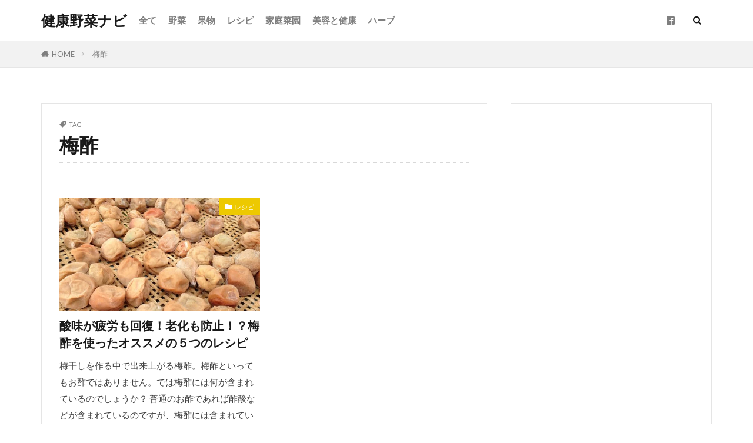

--- FILE ---
content_type: text/html; charset=UTF-8
request_url: https://kenko-yasai.link/tag/%E6%A2%85%E9%85%A2
body_size: 25862
content:

<!DOCTYPE html>

<html lang="ja" prefix="og: http://ogp.me/ns#" class="t-html 
t-large t-middle-pc">

<head prefix="og: http://ogp.me/ns# fb: http://ogp.me/ns/fb# article: http://ogp.me/ns/article#">
<meta charset="UTF-8">
<title>梅酢│健康野菜ナビ</title>
<meta name='robots' content='max-image-preview:large' />
	<style>img:is([sizes="auto" i], [sizes^="auto," i]) { contain-intrinsic-size: 3000px 1500px }</style>
	<link rel='dns-prefetch' href='//www.googletagmanager.com' />
<link rel='dns-prefetch' href='//pagead2.googlesyndication.com' />
<link rel='stylesheet' id='dashicons-css' href='https://kenko-yasai.link/wp-includes/css/dashicons.min.css?ver=6.7.4' type='text/css' media='all' />
<link rel='stylesheet' id='thickbox-css' href='https://kenko-yasai.link/wp-includes/js/thickbox/thickbox.css?ver=6.7.4' type='text/css' media='all' />
<link rel='stylesheet' id='wp-block-library-css' href='https://kenko-yasai.link/wp-includes/css/dist/block-library/style.min.css?ver=6.7.4' type='text/css' media='all' />
<style id='rinkerg-gutenberg-rinker-style-inline-css' type='text/css'>
.wp-block-create-block-block{background-color:#21759b;color:#fff;padding:2px}

</style>
<style id='classic-theme-styles-inline-css' type='text/css'>
/*! This file is auto-generated */
.wp-block-button__link{color:#fff;background-color:#32373c;border-radius:9999px;box-shadow:none;text-decoration:none;padding:calc(.667em + 2px) calc(1.333em + 2px);font-size:1.125em}.wp-block-file__button{background:#32373c;color:#fff;text-decoration:none}
</style>
<style id='global-styles-inline-css' type='text/css'>
:root{--wp--preset--aspect-ratio--square: 1;--wp--preset--aspect-ratio--4-3: 4/3;--wp--preset--aspect-ratio--3-4: 3/4;--wp--preset--aspect-ratio--3-2: 3/2;--wp--preset--aspect-ratio--2-3: 2/3;--wp--preset--aspect-ratio--16-9: 16/9;--wp--preset--aspect-ratio--9-16: 9/16;--wp--preset--color--black: #000000;--wp--preset--color--cyan-bluish-gray: #abb8c3;--wp--preset--color--white: #ffffff;--wp--preset--color--pale-pink: #f78da7;--wp--preset--color--vivid-red: #cf2e2e;--wp--preset--color--luminous-vivid-orange: #ff6900;--wp--preset--color--luminous-vivid-amber: #fcb900;--wp--preset--color--light-green-cyan: #7bdcb5;--wp--preset--color--vivid-green-cyan: #00d084;--wp--preset--color--pale-cyan-blue: #8ed1fc;--wp--preset--color--vivid-cyan-blue: #0693e3;--wp--preset--color--vivid-purple: #9b51e0;--wp--preset--gradient--vivid-cyan-blue-to-vivid-purple: linear-gradient(135deg,rgba(6,147,227,1) 0%,rgb(155,81,224) 100%);--wp--preset--gradient--light-green-cyan-to-vivid-green-cyan: linear-gradient(135deg,rgb(122,220,180) 0%,rgb(0,208,130) 100%);--wp--preset--gradient--luminous-vivid-amber-to-luminous-vivid-orange: linear-gradient(135deg,rgba(252,185,0,1) 0%,rgba(255,105,0,1) 100%);--wp--preset--gradient--luminous-vivid-orange-to-vivid-red: linear-gradient(135deg,rgba(255,105,0,1) 0%,rgb(207,46,46) 100%);--wp--preset--gradient--very-light-gray-to-cyan-bluish-gray: linear-gradient(135deg,rgb(238,238,238) 0%,rgb(169,184,195) 100%);--wp--preset--gradient--cool-to-warm-spectrum: linear-gradient(135deg,rgb(74,234,220) 0%,rgb(151,120,209) 20%,rgb(207,42,186) 40%,rgb(238,44,130) 60%,rgb(251,105,98) 80%,rgb(254,248,76) 100%);--wp--preset--gradient--blush-light-purple: linear-gradient(135deg,rgb(255,206,236) 0%,rgb(152,150,240) 100%);--wp--preset--gradient--blush-bordeaux: linear-gradient(135deg,rgb(254,205,165) 0%,rgb(254,45,45) 50%,rgb(107,0,62) 100%);--wp--preset--gradient--luminous-dusk: linear-gradient(135deg,rgb(255,203,112) 0%,rgb(199,81,192) 50%,rgb(65,88,208) 100%);--wp--preset--gradient--pale-ocean: linear-gradient(135deg,rgb(255,245,203) 0%,rgb(182,227,212) 50%,rgb(51,167,181) 100%);--wp--preset--gradient--electric-grass: linear-gradient(135deg,rgb(202,248,128) 0%,rgb(113,206,126) 100%);--wp--preset--gradient--midnight: linear-gradient(135deg,rgb(2,3,129) 0%,rgb(40,116,252) 100%);--wp--preset--font-size--small: 13px;--wp--preset--font-size--medium: 20px;--wp--preset--font-size--large: 36px;--wp--preset--font-size--x-large: 42px;--wp--preset--spacing--20: 0.44rem;--wp--preset--spacing--30: 0.67rem;--wp--preset--spacing--40: 1rem;--wp--preset--spacing--50: 1.5rem;--wp--preset--spacing--60: 2.25rem;--wp--preset--spacing--70: 3.38rem;--wp--preset--spacing--80: 5.06rem;--wp--preset--shadow--natural: 6px 6px 9px rgba(0, 0, 0, 0.2);--wp--preset--shadow--deep: 12px 12px 50px rgba(0, 0, 0, 0.4);--wp--preset--shadow--sharp: 6px 6px 0px rgba(0, 0, 0, 0.2);--wp--preset--shadow--outlined: 6px 6px 0px -3px rgba(255, 255, 255, 1), 6px 6px rgba(0, 0, 0, 1);--wp--preset--shadow--crisp: 6px 6px 0px rgba(0, 0, 0, 1);}:where(.is-layout-flex){gap: 0.5em;}:where(.is-layout-grid){gap: 0.5em;}body .is-layout-flex{display: flex;}.is-layout-flex{flex-wrap: wrap;align-items: center;}.is-layout-flex > :is(*, div){margin: 0;}body .is-layout-grid{display: grid;}.is-layout-grid > :is(*, div){margin: 0;}:where(.wp-block-columns.is-layout-flex){gap: 2em;}:where(.wp-block-columns.is-layout-grid){gap: 2em;}:where(.wp-block-post-template.is-layout-flex){gap: 1.25em;}:where(.wp-block-post-template.is-layout-grid){gap: 1.25em;}.has-black-color{color: var(--wp--preset--color--black) !important;}.has-cyan-bluish-gray-color{color: var(--wp--preset--color--cyan-bluish-gray) !important;}.has-white-color{color: var(--wp--preset--color--white) !important;}.has-pale-pink-color{color: var(--wp--preset--color--pale-pink) !important;}.has-vivid-red-color{color: var(--wp--preset--color--vivid-red) !important;}.has-luminous-vivid-orange-color{color: var(--wp--preset--color--luminous-vivid-orange) !important;}.has-luminous-vivid-amber-color{color: var(--wp--preset--color--luminous-vivid-amber) !important;}.has-light-green-cyan-color{color: var(--wp--preset--color--light-green-cyan) !important;}.has-vivid-green-cyan-color{color: var(--wp--preset--color--vivid-green-cyan) !important;}.has-pale-cyan-blue-color{color: var(--wp--preset--color--pale-cyan-blue) !important;}.has-vivid-cyan-blue-color{color: var(--wp--preset--color--vivid-cyan-blue) !important;}.has-vivid-purple-color{color: var(--wp--preset--color--vivid-purple) !important;}.has-black-background-color{background-color: var(--wp--preset--color--black) !important;}.has-cyan-bluish-gray-background-color{background-color: var(--wp--preset--color--cyan-bluish-gray) !important;}.has-white-background-color{background-color: var(--wp--preset--color--white) !important;}.has-pale-pink-background-color{background-color: var(--wp--preset--color--pale-pink) !important;}.has-vivid-red-background-color{background-color: var(--wp--preset--color--vivid-red) !important;}.has-luminous-vivid-orange-background-color{background-color: var(--wp--preset--color--luminous-vivid-orange) !important;}.has-luminous-vivid-amber-background-color{background-color: var(--wp--preset--color--luminous-vivid-amber) !important;}.has-light-green-cyan-background-color{background-color: var(--wp--preset--color--light-green-cyan) !important;}.has-vivid-green-cyan-background-color{background-color: var(--wp--preset--color--vivid-green-cyan) !important;}.has-pale-cyan-blue-background-color{background-color: var(--wp--preset--color--pale-cyan-blue) !important;}.has-vivid-cyan-blue-background-color{background-color: var(--wp--preset--color--vivid-cyan-blue) !important;}.has-vivid-purple-background-color{background-color: var(--wp--preset--color--vivid-purple) !important;}.has-black-border-color{border-color: var(--wp--preset--color--black) !important;}.has-cyan-bluish-gray-border-color{border-color: var(--wp--preset--color--cyan-bluish-gray) !important;}.has-white-border-color{border-color: var(--wp--preset--color--white) !important;}.has-pale-pink-border-color{border-color: var(--wp--preset--color--pale-pink) !important;}.has-vivid-red-border-color{border-color: var(--wp--preset--color--vivid-red) !important;}.has-luminous-vivid-orange-border-color{border-color: var(--wp--preset--color--luminous-vivid-orange) !important;}.has-luminous-vivid-amber-border-color{border-color: var(--wp--preset--color--luminous-vivid-amber) !important;}.has-light-green-cyan-border-color{border-color: var(--wp--preset--color--light-green-cyan) !important;}.has-vivid-green-cyan-border-color{border-color: var(--wp--preset--color--vivid-green-cyan) !important;}.has-pale-cyan-blue-border-color{border-color: var(--wp--preset--color--pale-cyan-blue) !important;}.has-vivid-cyan-blue-border-color{border-color: var(--wp--preset--color--vivid-cyan-blue) !important;}.has-vivid-purple-border-color{border-color: var(--wp--preset--color--vivid-purple) !important;}.has-vivid-cyan-blue-to-vivid-purple-gradient-background{background: var(--wp--preset--gradient--vivid-cyan-blue-to-vivid-purple) !important;}.has-light-green-cyan-to-vivid-green-cyan-gradient-background{background: var(--wp--preset--gradient--light-green-cyan-to-vivid-green-cyan) !important;}.has-luminous-vivid-amber-to-luminous-vivid-orange-gradient-background{background: var(--wp--preset--gradient--luminous-vivid-amber-to-luminous-vivid-orange) !important;}.has-luminous-vivid-orange-to-vivid-red-gradient-background{background: var(--wp--preset--gradient--luminous-vivid-orange-to-vivid-red) !important;}.has-very-light-gray-to-cyan-bluish-gray-gradient-background{background: var(--wp--preset--gradient--very-light-gray-to-cyan-bluish-gray) !important;}.has-cool-to-warm-spectrum-gradient-background{background: var(--wp--preset--gradient--cool-to-warm-spectrum) !important;}.has-blush-light-purple-gradient-background{background: var(--wp--preset--gradient--blush-light-purple) !important;}.has-blush-bordeaux-gradient-background{background: var(--wp--preset--gradient--blush-bordeaux) !important;}.has-luminous-dusk-gradient-background{background: var(--wp--preset--gradient--luminous-dusk) !important;}.has-pale-ocean-gradient-background{background: var(--wp--preset--gradient--pale-ocean) !important;}.has-electric-grass-gradient-background{background: var(--wp--preset--gradient--electric-grass) !important;}.has-midnight-gradient-background{background: var(--wp--preset--gradient--midnight) !important;}.has-small-font-size{font-size: var(--wp--preset--font-size--small) !important;}.has-medium-font-size{font-size: var(--wp--preset--font-size--medium) !important;}.has-large-font-size{font-size: var(--wp--preset--font-size--large) !important;}.has-x-large-font-size{font-size: var(--wp--preset--font-size--x-large) !important;}
:where(.wp-block-post-template.is-layout-flex){gap: 1.25em;}:where(.wp-block-post-template.is-layout-grid){gap: 1.25em;}
:where(.wp-block-columns.is-layout-flex){gap: 2em;}:where(.wp-block-columns.is-layout-grid){gap: 2em;}
:root :where(.wp-block-pullquote){font-size: 1.5em;line-height: 1.6;}
</style>
<link rel='stylesheet' id='yyi_rinker_stylesheet-css' href='https://kenko-yasai.link/wp-content/plugins/yyi-rinker/css/style.css?v=1.11.1&#038;ver=6.7.4' type='text/css' media='all' />
<script type="text/javascript" src="https://kenko-yasai.link/wp-includes/js/jquery/jquery.min.js?ver=3.7.1" id="jquery-core-js"></script>
<script type="text/javascript" src="https://kenko-yasai.link/wp-includes/js/jquery/jquery-migrate.min.js?ver=3.4.1" id="jquery-migrate-js"></script>
<link rel="https://api.w.org/" href="https://kenko-yasai.link/wp-json/" /><link rel="alternate" title="JSON" type="application/json" href="https://kenko-yasai.link/wp-json/wp/v2/tags/313" /><meta name="generator" content="Site Kit by Google 1.170.0" /><style>
.yyi-rinker-images {
    display: flex;
    justify-content: center;
    align-items: center;
    position: relative;

}
div.yyi-rinker-image img.yyi-rinker-main-img.hidden {
    display: none;
}

.yyi-rinker-images-arrow {
    cursor: pointer;
    position: absolute;
    top: 50%;
    display: block;
    margin-top: -11px;
    opacity: 0.6;
    width: 22px;
}

.yyi-rinker-images-arrow-left{
    left: -10px;
}
.yyi-rinker-images-arrow-right{
    right: -10px;
}

.yyi-rinker-images-arrow-left.hidden {
    display: none;
}

.yyi-rinker-images-arrow-right.hidden {
    display: none;
}
div.yyi-rinker-contents.yyi-rinker-design-tate  div.yyi-rinker-box{
    flex-direction: column;
}

div.yyi-rinker-contents.yyi-rinker-design-slim div.yyi-rinker-box .yyi-rinker-links {
    flex-direction: column;
}

div.yyi-rinker-contents.yyi-rinker-design-slim div.yyi-rinker-info {
    width: 100%;
}

div.yyi-rinker-contents.yyi-rinker-design-slim .yyi-rinker-title {
    text-align: center;
}

div.yyi-rinker-contents.yyi-rinker-design-slim .yyi-rinker-links {
    text-align: center;
}
div.yyi-rinker-contents.yyi-rinker-design-slim .yyi-rinker-image {
    margin: auto;
}

div.yyi-rinker-contents.yyi-rinker-design-slim div.yyi-rinker-info ul.yyi-rinker-links li {
	align-self: stretch;
}
div.yyi-rinker-contents.yyi-rinker-design-slim div.yyi-rinker-box div.yyi-rinker-info {
	padding: 0;
}
div.yyi-rinker-contents.yyi-rinker-design-slim div.yyi-rinker-box {
	flex-direction: column;
	padding: 14px 5px 0;
}

.yyi-rinker-design-slim div.yyi-rinker-box div.yyi-rinker-info {
	text-align: center;
}

.yyi-rinker-design-slim div.price-box span.price {
	display: block;
}

div.yyi-rinker-contents.yyi-rinker-design-slim div.yyi-rinker-info div.yyi-rinker-title a{
	font-size:16px;
}

div.yyi-rinker-contents.yyi-rinker-design-slim ul.yyi-rinker-links li.amazonkindlelink:before,  div.yyi-rinker-contents.yyi-rinker-design-slim ul.yyi-rinker-links li.amazonlink:before,  div.yyi-rinker-contents.yyi-rinker-design-slim ul.yyi-rinker-links li.rakutenlink:before, div.yyi-rinker-contents.yyi-rinker-design-slim ul.yyi-rinker-links li.yahoolink:before, div.yyi-rinker-contents.yyi-rinker-design-slim ul.yyi-rinker-links li.mercarilink:before {
	font-size:12px;
}

div.yyi-rinker-contents.yyi-rinker-design-slim ul.yyi-rinker-links li a {
	font-size: 13px;
}
.entry-content ul.yyi-rinker-links li {
	padding: 0;
}

div.yyi-rinker-contents .yyi-rinker-attention.attention_desing_right_ribbon {
    width: 89px;
    height: 91px;
    position: absolute;
    top: -1px;
    right: -1px;
    left: auto;
    overflow: hidden;
}

div.yyi-rinker-contents .yyi-rinker-attention.attention_desing_right_ribbon span {
    display: inline-block;
    width: 146px;
    position: absolute;
    padding: 4px 0;
    left: -13px;
    top: 12px;
    text-align: center;
    font-size: 12px;
    line-height: 24px;
    -webkit-transform: rotate(45deg);
    transform: rotate(45deg);
    box-shadow: 0 1px 3px rgba(0, 0, 0, 0.2);
}

div.yyi-rinker-contents .yyi-rinker-attention.attention_desing_right_ribbon {
    background: none;
}
.yyi-rinker-attention.attention_desing_right_ribbon .yyi-rinker-attention-after,
.yyi-rinker-attention.attention_desing_right_ribbon .yyi-rinker-attention-before{
display:none;
}
div.yyi-rinker-use-right_ribbon div.yyi-rinker-title {
    margin-right: 2rem;
}

				</style><link class="css-async" rel href="https://kenko-yasai.link/wp-content/themes/the-thor/css/icon.min.css">
<link class="css-async" rel href="https://fonts.googleapis.com/css?family=Lato:100,300,400,700,900">
<link class="css-async" rel href="https://fonts.googleapis.com/css?family=Fjalla+One">
<link class="css-async" rel href="https://fonts.googleapis.com/css?family=Noto+Sans+JP:100,200,300,400,500,600,700,800,900">
<link rel="stylesheet" href="https://kenko-yasai.link/wp-content/themes/the-thor/style.min.css">
<link class="css-async" rel href="https://kenko-yasai.link/wp-content/themes/the-thor-child/style-user.css?1567111487">
<script src="https://ajax.googleapis.com/ajax/libs/jquery/1.12.4/jquery.min.js"></script>
<meta http-equiv="X-UA-Compatible" content="IE=edge">
<meta name="viewport" content="width=device-width, initial-scale=1, viewport-fit=cover"/>
<style>
.widget.widget_nav_menu ul.menu{border-color: rgba(255,165,0,0.15);}.widget.widget_nav_menu ul.menu li{border-color: rgba(255,165,0,0.75);}.widget.widget_nav_menu ul.menu .sub-menu li{border-color: rgba(255,165,0,0.15);}.widget.widget_nav_menu ul.menu .sub-menu li .sub-menu li:first-child{border-color: rgba(255,165,0,0.15);}.widget.widget_nav_menu ul.menu li a:hover{background-color: rgba(255,165,0,0.75);}.widget.widget_nav_menu ul.menu .current-menu-item > a{background-color: rgba(255,165,0,0.75);}.widget.widget_nav_menu ul.menu li .sub-menu li a:before {color:#ffa500;}.widget.widget_nav_menu ul.menu li a{background-color:#ffa500;}.widget.widget_nav_menu ul.menu .sub-menu a:hover{color:#ffa500;}.widget.widget_nav_menu ul.menu .sub-menu .current-menu-item a{color:#ffa500;}.widget.widget_categories ul{border-color: rgba(255,165,0,0.15);}.widget.widget_categories ul li{border-color: rgba(255,165,0,0.75);}.widget.widget_categories ul .children li{border-color: rgba(255,165,0,0.15);}.widget.widget_categories ul .children li .children li:first-child{border-color: rgba(255,165,0,0.15);}.widget.widget_categories ul li a:hover{background-color: rgba(255,165,0,0.75);}.widget.widget_categories ul .current-menu-item > a{background-color: rgba(255,165,0,0.75);}.widget.widget_categories ul li .children li a:before {color:#ffa500;}.widget.widget_categories ul li a{background-color:#ffa500;}.widget.widget_categories ul .children a:hover{color:#ffa500;}.widget.widget_categories ul .children .current-menu-item a{color:#ffa500;}.widgetSearch__input:hover{border-color:#ffa500;}.widgetCatTitle{background-color:#ffa500;}.widgetCatTitle__inner{background-color:#ffa500;}.widgetSearch__submit:hover{background-color:#ffa500;}.widgetProfile__sns{background-color:#ffa500;}.widget.widget_calendar .calendar_wrap tbody a:hover{background-color:#ffa500;}.widget ul li a:hover{color:#ffa500;}.widget.widget_rss .rsswidget:hover{color:#ffa500;}.widget.widget_tag_cloud a:hover{background-color:#ffa500;}.widget select:hover{border-color:#ffa500;}.widgetSearch__checkLabel:hover:after{border-color:#ffa500;}.widgetSearch__check:checked .widgetSearch__checkLabel:before, .widgetSearch__check:checked + .widgetSearch__checkLabel:before{border-color:#ffa500;}.widgetTab__item.current{border-top-color:#ffa500;}.widgetTab__item:hover{border-top-color:#ffa500;}.searchHead__title{background-color:#ffa500;}.searchHead__submit:hover{color:#ffa500;}.menuBtn__close:hover{color:#ffa500;}.menuBtn__link:hover{color:#ffa500;}@media only screen and (min-width: 992px){.menuBtn__link {background-color:#ffa500;}}.t-headerCenter .menuBtn__link:hover{color:#ffa500;}.searchBtn__close:hover{color:#ffa500;}.searchBtn__link:hover{color:#ffa500;}.breadcrumb__item a:hover{color:#ffa500;}.pager__item{color:#ffa500;}.pager__item:hover, .pager__item-current{background-color:#ffa500; color:#fff;}.page-numbers{color:#ffa500;}.page-numbers:hover, .page-numbers.current{background-color:#ffa500; color:#fff;}.pagePager__item{color:#ffa500;}.pagePager__item:hover, .pagePager__item-current{background-color:#ffa500; color:#fff;}.heading a:hover{color:#ffa500;}.eyecatch__cat{background-color:#ffa500;}.the__category{background-color:#ffa500;}.dateList__item a:hover{color:#ffa500;}.controllerFooter__item:last-child{background-color:#ffa500;}.controllerFooter__close{background-color:#ffa500;}.bottomFooter__topBtn{background-color:#ffa500;}.mask-color{background-color:#ffa500;}.mask-colorgray{background-color:#ffa500;}.pickup3__item{background-color:#ffa500;}.categoryBox__title{color:#ffa500;}.comments__list .comment-meta{background-color:#ffa500;}.comment-respond .submit{background-color:#ffa500;}.prevNext__pop{background-color:#ffa500;}.swiper-pagination-bullet-active{background-color:#ffa500;}.swiper-slider .swiper-button-next, .swiper-slider .swiper-container-rtl .swiper-button-prev, .swiper-slider .swiper-button-prev, .swiper-slider .swiper-container-rtl .swiper-button-next	{background-color:#ffa500;}.snsFooter{background-color:#ffa500}.widget-main .heading.heading-widget{background-color:#ffa500}.widget-main .heading.heading-widgetsimple{background-color:#ffa500}.widget-main .heading.heading-widgetsimplewide{background-color:#ffa500}.widget-main .heading.heading-widgetwide{background-color:#ffa500}.widget-main .heading.heading-widgetbottom:before{border-color:#ffa500}.widget-main .heading.heading-widgetborder{border-color:#ffa500}.widget-main .heading.heading-widgetborder::before,.widget-main .heading.heading-widgetborder::after{background-color:#ffa500}.widget-side .heading.heading-widget{background-color:#ffa500}.widget-side .heading.heading-widgetsimple{background-color:#ffa500}.widget-side .heading.heading-widgetsimplewide{background-color:#ffa500}.widget-side .heading.heading-widgetwide{background-color:#ffa500}.widget-side .heading.heading-widgetbottom:before{border-color:#ffa500}.widget-side .heading.heading-widgetborder{border-color:#ffa500}.widget-side .heading.heading-widgetborder::before,.widget-side .heading.heading-widgetborder::after{background-color:#ffa500}.widget-foot .heading.heading-widget{background-color:#ffa500}.widget-foot .heading.heading-widgetsimple{background-color:#ffa500}.widget-foot .heading.heading-widgetsimplewide{background-color:#ffa500}.widget-foot .heading.heading-widgetwide{background-color:#ffa500}.widget-foot .heading.heading-widgetbottom:before{border-color:#ffa500}.widget-foot .heading.heading-widgetborder{border-color:#ffa500}.widget-foot .heading.heading-widgetborder::before,.widget-foot .heading.heading-widgetborder::after{background-color:#ffa500}.widget-menu .heading.heading-widget{background-color:#ffa500}.widget-menu .heading.heading-widgetsimple{background-color:#ffa500}.widget-menu .heading.heading-widgetsimplewide{background-color:#ffa500}.widget-menu .heading.heading-widgetwide{background-color:#ffa500}.widget-menu .heading.heading-widgetbottom:before{border-color:#ffa500}.widget-menu .heading.heading-widgetborder{border-color:#ffa500}.widget-menu .heading.heading-widgetborder::before,.widget-menu .heading.heading-widgetborder::after{background-color:#ffa500}.rankingBox__bg{background-color:#ffa500}.the__ribbon{background-color:#ffa500}.the__ribbon:after{border-left-color:#ffa500; border-right-color:#ffa500}.cc-ft177{color:#a5e045;}.cc-hv177:hover{color:#a5e045;}.cc-bg177{background-color:#a5e045;}.cc-br177{border-color:#a5e045;}.cc-ft12{color:#edc900;}.cc-hv12:hover{color:#edc900;}.cc-bg12{background-color:#edc900;}.cc-br12{border-color:#edc900;}.cc-ft72{color:#dd8c11;}.cc-hv72:hover{color:#dd8c11;}.cc-bg72{background-color:#dd8c11;}.cc-br72{border-color:#dd8c11;}.cc-ft11{color:#f43838;}.cc-hv11:hover{color:#f43838;}.cc-bg11{background-color:#f43838;}.cc-br11{border-color:#f43838;}.cc-ft33{color:#ff893a;}.cc-hv33:hover{color:#ff893a;}.cc-bg33{background-color:#ff893a;}.cc-br33{border-color:#ff893a;}.cc-ft3{color:#27af0f;}.cc-hv3:hover{color:#27af0f;}.cc-bg3{background-color:#27af0f;}.cc-br3{border-color:#27af0f;}.content .afTagBox__btnDetail{background-color:#ffa500;}.widget .widgetAfTag__btnDetail{background-color:#ffa500;}.content .afTagBox__btnAf{background-color:#ffa500;}.widget .widgetAfTag__btnAf{background-color:#ffa500;}.content a{color:#00b205;}.phrase a{color:#00b205;}.content .sitemap li a:hover{color:#00b205;}.content h2 a:hover,.content h3 a:hover,.content h4 a:hover,.content h5 a:hover{color:#00b205;}.content ul.menu li a:hover{color:#00b205;}.content .es-LiconBox:before{background-color:#a83f3f;}.content .es-LiconCircle:before{background-color:#a83f3f;}.content .es-BTiconBox:before{background-color:#a83f3f;}.content .es-BTiconCircle:before{background-color:#a83f3f;}.content .es-BiconObi{border-color:#a83f3f;}.content .es-BiconCorner:before{background-color:#a83f3f;}.content .es-BiconCircle:before{background-color:#a83f3f;}.content .es-BmarkHatena::before{background-color:#005293;}.content .es-BmarkExcl::before{background-color:#b60105;}.content .es-BmarkQ::before{background-color:#005293;}.content .es-BmarkQ::after{border-top-color:#005293;}.content .es-BmarkA::before{color:#b60105;}.content .es-BsubTradi::before{color:#ffffff;background-color:#b60105;border-color:#b60105;}.btn__link-primary{color:#ffffff; background-color:#3f3f3f;}.content .btn__link-primary{color:#ffffff; background-color:#3f3f3f;}.searchBtn__contentInner .btn__link-search{color:#ffffff; background-color:#3f3f3f;}.btn__link-secondary{color:#ffffff; background-color:#3f3f3f;}.content .btn__link-secondary{color:#ffffff; background-color:#3f3f3f;}.btn__link-search{color:#ffffff; background-color:#3f3f3f;}.btn__link-normal{color:#3f3f3f;}.content .btn__link-normal{color:#3f3f3f;}.btn__link-normal:hover{background-color:#3f3f3f;}.content .btn__link-normal:hover{background-color:#3f3f3f;}.comments__list .comment-reply-link{color:#3f3f3f;}.comments__list .comment-reply-link:hover{background-color:#3f3f3f;}@media only screen and (min-width: 992px){.subNavi__link-pickup{color:#3f3f3f;}}@media only screen and (min-width: 992px){.subNavi__link-pickup:hover{background-color:#3f3f3f;}}.partsH2-8 h2{color:#ffa500;}.partsH2-8 h2::after{background: linear-gradient(to right, #6ad61d, #ffffff);}.partsH3-11 h3{color:#ffa500; border-color:#6ad61d;}.content h4{color:#191919}.content h5{color:#191919}.content ul > li::before{color:#a83f3f;}.content ul{color:#191919;}.content ol > li::before{color:#a83f3f; border-color:#a83f3f;}.content ol > li > ol > li::before{background-color:#a83f3f; border-color:#a83f3f;}.content ol > li > ol > li > ol > li::before{color:#a83f3f; border-color:#a83f3f;}.content ol{color:#191919;}.content .balloon .balloon__text{color:#191919; background-color:#f2f2f2;}.content .balloon .balloon__text-left:before{border-left-color:#f2f2f2;}.content .balloon .balloon__text-right:before{border-right-color:#f2f2f2;}.content .balloon-boder .balloon__text{color:#191919; background-color:#ffffff;  border-color:#d8d8d8;}.content .balloon-boder .balloon__text-left:before{border-left-color:#d8d8d8;}.content .balloon-boder .balloon__text-left:after{border-left-color:#ffffff;}.content .balloon-boder .balloon__text-right:before{border-right-color:#d8d8d8;}.content .balloon-boder .balloon__text-right:after{border-right-color:#ffffff;}.content blockquote{color:#191919; background-color:#f2f2f2;}.content blockquote::before{color:#d8d8d8;}.content table{color:#191919; border-top-color:#E5E5E5; border-left-color:#E5E5E5;}.content table th{background:#7f7f7f; color:#ffffff; ;border-right-color:#E5E5E5; border-bottom-color:#E5E5E5;}.content table td{background:#ffffff; ;border-right-color:#E5E5E5; border-bottom-color:#E5E5E5;}.content table tr:nth-child(odd) td{background-color:#f2f2f2;}
</style>

<!-- Site Kit が追加した Google AdSense メタタグ -->
<meta name="google-adsense-platform-account" content="ca-host-pub-2644536267352236">
<meta name="google-adsense-platform-domain" content="sitekit.withgoogle.com">
<!-- Site Kit が追加した End Google AdSense メタタグ -->

<!-- Google AdSense スニペット (Site Kit が追加) -->
<script type="text/javascript" async="async" src="https://pagead2.googlesyndication.com/pagead/js/adsbygoogle.js?client=ca-pub-7676163601047236&amp;host=ca-host-pub-2644536267352236" crossorigin="anonymous"></script>

<!-- (ここまで) Google AdSense スニペット (Site Kit が追加) -->
<link rel="icon" href="https://kenko-yasai.link/wp-content/uploads/2017/08/cropped-icon-60x60.png" sizes="32x32" />
<link rel="icon" href="https://kenko-yasai.link/wp-content/uploads/2017/08/cropped-icon-300x300.png" sizes="192x192" />
<link rel="apple-touch-icon" href="https://kenko-yasai.link/wp-content/uploads/2017/08/cropped-icon-300x300.png" />
<meta name="msapplication-TileImage" content="https://kenko-yasai.link/wp-content/uploads/2017/08/cropped-icon-300x300.png" />
		<style type="text/css" id="wp-custom-css">
			
.aff > div {
	margin-top:10px;clear: left;
}
.aff > a:first-child {
	float:left;
}
.kaerebalink-info {
float: left;
}
@-webkit-keyframes sheen {
  0% {
    -webkit-transform: skewY(-45deg) translateX(0);
            transform: skewY(-45deg) translateX(0);
  }
  100% {
    -webkit-transform: skewY(-45deg) translateX(12.5em);
            transform: skewY(-45deg) translateX(12.5em);
  }
}
@keyframes sheen {
  0% {
    -webkit-transform: skewY(-45deg) translateX(0);
            transform: skewY(-45deg) translateX(0);
  }
  100% {
    -webkit-transform: skewY(-45deg) translateX(12.5em);
            transform: skewY(-45deg) translateX(12.5em);
  }
}
.shoplinkamazon,.shoplinkrakuten,.shoplinkrakukobo ,.shoplinkkindle,.shoplinkyahoo {
  display: inline;
  top: 50%;
  left: 50%;
  margin-right:5px;
  -webkit-transform: translate(-50%, -50%);
          transform: translate(-50%, -50%);
}
.shoplinkamazon > a, .shoplinkrakuten > a, .shoplinkrakukobo > a, .shoplinkkindle > a, .shoplinkyahoo > a {
  padding: 0.5em 1em;
  text-align: center;
  text-decoration: none;
  font-size: 24px;
  display: inline-block;
  border-radius: 0.3em;
  -webkit-transition: all 0.2s ease-in-out;
  transition: all 0.2s ease-in-out;
  position: relative;
  overflow: hidden;
  line-height: 1;
}

.shoplinkamazon > a {
  background-color: #21e045;
  color: #fff;
}
.shoplinkrakuten > a {
  background-color: #e02149;
  color: #fff;
}
.shoplinkrakukobo > a,
.shoplinkkindle > a,
.shoplinkyahoo > a
{
  background-color: #ff8600;
  color: #fff;
}
.shoplinkamazon > a:before,
.shoplinkrakuten > a:before,
.shoplinkrakukobo > a:before,
.shoplinkkindle > a:before,
.shoplinkyahoo > a:before
{
  content: "";
  background-color: rgba(255, 255, 255, 0.5);
  height: 100%;
  width: 3em;
  display: block;
  position: absolute;
  top: 0;
  left: -4.5em;
  -webkit-transform: skewX(-45deg) translateX(0);
          transform: skewX(-45deg) translateX(0);
  -webkit-transition: none;
  transition: none;
}

.shoplinkamazon > a:hover:before
, .shoplinkrakuten > a:hover:before
, .shoplinkrakukobo > a:hover:before
, .shoplinkkindle > a:hover:before
, .shoplinkyahoo > a:hover:before
{
  -webkit-transform: skewX(-45deg) translateX(13.5em);
          transform: skewX(-45deg) translateX(13.5em);
  -webkit-transition: all 0.5s ease-in-out;
  transition: all 0.5s ease-in-out;
}

.shoplinkamazon > a:hover {
  border-bottom: 4px solid #19b540;
  border: 2px solid #21e05f;
  color: #fff;
}
.shoplinkrakuten > a:hover {
  border-bottom: 4px solid #b51963;
  border: 2px solid #e02121;
  color: #fff;
}
.shoplinkrakukobo > a:hover,
.shoplinkyahoo > a:hover{
  border-bottom: 4px solid #ff8600;
  color: #fff;
}
.shoplinkkindle > a:hover {
  border-bottom: 4px solid #ff8600;
  color: #fff;
}
.booklink-name {
    font-size: 16px;
}
.kaerebalink-name > a {
    font-size: 1.45em;
}

.bgc-VPpink strong {
	color:deeppink;
}		</style>
		<!-- ## NXS/OG ## --><!-- ## NXSOGTAGS ## --><!-- ## NXS/OG ## -->
<!– Global site tag (gtag.js) – Google Analytics –>
<script async src='https://www.googletagmanager.com/gtag/js?id=UA-41701939-6'></script>
<script>
    window.dataLayer = window.dataLayer || [];
    function gtag(){dataLayer.push(arguments);}
    gtag('js', new Date());
    gtag('config', 'UA-41701939-6');
    
</script>
<!– /Global site tag (gtag.js) – Google Analytics –>
<meta property="og:site_name" content="健康野菜ナビ" />
<meta property="og:type" content="website" />
<meta property="og:title" content="梅酢│健康野菜ナビ" />
<meta property="og:description" content="野菜の情報をお届け！" />
<meta property="og:url" content="https://kenko-yasai.link/tag/%e6%a2%85%e5%b9%b2%e3%81%97" />
<meta property="og:image" content="http://34.68.232.146/wp-content/uploads/2016/06/bg.jpg" />
<meta name="twitter:card" content="summary" />
<meta property="fb:app_id" content="500994483442813" />

<script async src="https://pagead2.googlesyndication.com/pagead/js/adsbygoogle.js"></script>
<script>
     (adsbygoogle = window.adsbygoogle || []).push({
          google_ad_client: "ca-pub-7676163601047236",
          enable_page_level_ads: true
     });
</script>
</head>
<body class=" t-logoSp t-logoPc" id="top">
    <header class="l-header"> <div class="container container-header"><p class="siteTitle"><a class="siteTitle__link" href="https://kenko-yasai.link">健康野菜ナビ  </a></p><nav class="globalNavi"><div class="globalNavi__inner"><ul class="globalNavi__list"><li id="menu-item-40" class="menu-item menu-item-type-post_type menu-item-object-page menu-item-40"><a href="https://kenko-yasai.link/?page_id=18">全て</a></li><li id="menu-item-29" class="menu-item menu-item-type-taxonomy menu-item-object-category menu-item-29"><a href="https://kenko-yasai.link/category/vegetable">野菜</a></li><li id="menu-item-38" class="menu-item menu-item-type-taxonomy menu-item-object-category menu-item-38"><a href="https://kenko-yasai.link/category/fruit">果物</a></li><li id="menu-item-39" class="menu-item menu-item-type-taxonomy menu-item-object-category menu-item-39"><a href="https://kenko-yasai.link/category/recipe">レシピ</a></li><li id="menu-item-185" class="menu-item menu-item-type-taxonomy menu-item-object-category menu-item-185"><a href="https://kenko-yasai.link/category/cultivation">家庭菜園</a></li><li id="menu-item-92" class="menu-item menu-item-type-taxonomy menu-item-object-category menu-item-92"><a href="https://kenko-yasai.link/category/beautiful-healthy">美容と健康</a></li><li id="menu-item-889" class="menu-item menu-item-type-taxonomy menu-item-object-category menu-item-889"><a href="https://kenko-yasai.link/category/herb">ハーブ</a></li></ul></div></nav><nav class="subNavi"> <ul class="subNavi__list"><li class="subNavi__item"><a class="subNavi__link icon-facebook2" href="https://www.facebook.com/kenkoyasainavi"></a></li></ul></nav><div class="searchBtn searchBtn-zero ">  <input class="searchBtn__checkbox" id="searchBtn-checkbox" type="checkbox">  <label class="searchBtn__link searchBtn__link-text icon-search" for="searchBtn-checkbox"></label>  <label class="searchBtn__unshown" for="searchBtn-checkbox"></label>  <div class="searchBtn__content"> <div class="searchBtn__scroll"><label class="searchBtn__close" for="searchBtn-checkbox"><i class="icon-close"></i>CLOSE</label><div class="searchBtn__contentInner">  <aside class="widget">  <div class="widgetSearch"> <form method="get" action="https://kenko-yasai.link" target="_top">  <div class="widgetSearch__contents"> <h3 class="heading heading-tertiary">キーワード</h3> <input class="widgetSearch__input widgetSearch__input-max" type="text" name="s" placeholder="キーワードを入力" value="">  <ol class="widgetSearch__word"><li class="widgetSearch__wordItem"><a href="https://kenko-yasai.link?s=バナナ">バナナ</a></li>  <li class="widgetSearch__wordItem"><a href="https://kenko-yasai.link?s=玉ねぎ">玉ねぎ</a></li>  <li class="widgetSearch__wordItem"><a href="https://kenko-yasai.link?s=スプラウト">スプラウト</a></li></ol></div>  <div class="widgetSearch__contents"> <h3 class="heading heading-tertiary">カテゴリー</h3><select  name='cat' id='cat_696b73f54a8db' class='widgetSearch__select'><option value=''>カテゴリーを選択</option><option class="level-0" value="3">野菜</option><option class="level-0" value="11">果物</option><option class="level-0" value="12">レシピ</option><option class="level-0" value="33">美容と健康</option><option class="level-0" value="72">家庭菜園</option><option class="level-0" value="177">ハーブ</option></select>  </div>  <div class="widgetSearch__tag"> <h3 class="heading heading-tertiary">タグ</h3> <label><input class="widgetSearch__check" type="checkbox" name="tag[]" value="age" /><span class="widgetSearch__checkLabel">AGE</span></label><label><input class="widgetSearch__check" type="checkbox" name="tag[]" value="l-dopa" /><span class="widgetSearch__checkLabel">L-ドーパ</span></label><label><input class="widgetSearch__check" type="checkbox" name="tag[]" value="pms" /><span class="widgetSearch__checkLabel">PMS</span></label><label><input class="widgetSearch__check" type="checkbox" name="tag[]" value="%ce%b1%e3%83%aa%e3%83%8e%e3%83%ac%e3%83%b3%e9%85%b8" /><span class="widgetSearch__checkLabel">αリノレン酸</span></label><label><input class="widgetSearch__check" type="checkbox" name="tag[]" value="%ce%b2-%e3%82%ab%e3%83%ad%e3%83%86%e3%83%b3" /><span class="widgetSearch__checkLabel">β-カロテン</span></label><label><input class="widgetSearch__check" type="checkbox" name="tag[]" value="%ce%b2%e2%88%92%e3%82%ab%e3%83%ad%e3%83%86%e3%83%b3" /><span class="widgetSearch__checkLabel">β−カロテン</span></label><label><input class="widgetSearch__check" type="checkbox" name="tag[]" value="strawberry" /><span class="widgetSearch__checkLabel">いちご</span></label><label><input class="widgetSearch__check" type="checkbox" name="tag[]" value="figs" /><span class="widgetSearch__checkLabel">いちじく</span></label><label><input class="widgetSearch__check" type="checkbox" name="tag[]" value="%e3%81%84%e3%81%b6%e3%82%8a%e3%81%8c%e3%81%a3%e3%81%93" /><span class="widgetSearch__checkLabel">いぶりがっこ</span></label><label><input class="widgetSearch__check" type="checkbox" name="tag[]" value="%e3%81%86%e3%81%8c%e3%81%84" /><span class="widgetSearch__checkLabel">うがい</span></label><label><input class="widgetSearch__check" type="checkbox" name="tag[]" value="depression" /><span class="widgetSearch__checkLabel">うつ</span></label><label><input class="widgetSearch__check" type="checkbox" name="tag[]" value="%e3%81%86%e3%81%a4%e7%97%85" /><span class="widgetSearch__checkLabel">うつ病</span></label><label><input class="widgetSearch__check" type="checkbox" name="tag[]" value="%e3%81%88%e3%81%94%e3%81%be" /><span class="widgetSearch__checkLabel">えごま</span></label><label><input class="widgetSearch__check" type="checkbox" name="tag[]" value="%e3%81%88%e3%81%94%e3%81%be%e3%81%ae%e8%91%89" /><span class="widgetSearch__checkLabel">えごまの葉</span></label><label><input class="widgetSearch__check" type="checkbox" name="tag[]" value="%e3%81%8a%e3%81%8b%e3%82%86" /><span class="widgetSearch__checkLabel">おかゆ</span></label><label><input class="widgetSearch__check" type="checkbox" name="tag[]" value="%e3%81%8a%e3%81%8b%e3%82%86%e3%83%80%e3%82%a4%e3%82%a8%e3%83%83%e3%83%88" /><span class="widgetSearch__checkLabel">おかゆダイエット</span></label><label><input class="widgetSearch__check" type="checkbox" name="tag[]" value="%e3%81%8a%e3%81%a4%e3%81%be%e3%81%bf" /><span class="widgetSearch__checkLabel">おつまみ</span></label><label><input class="widgetSearch__check" type="checkbox" name="tag[]" value="%e3%81%8a%e3%82%84%e3%81%a4" /><span class="widgetSearch__checkLabel">おやつ</span></label><label><input class="widgetSearch__check" type="checkbox" name="tag[]" value="%e3%81%8a%e7%b2%a5" /><span class="widgetSearch__checkLabel">お粥</span></label><label><input class="widgetSearch__check" type="checkbox" name="tag[]" value="%e3%81%8a%e8%8c%b6" /><span class="widgetSearch__checkLabel">お茶</span></label><label><input class="widgetSearch__check" type="checkbox" name="tag[]" value="radish-sprouts" /><span class="widgetSearch__checkLabel">かいわれ大根</span></label><label><input class="widgetSearch__check" type="checkbox" name="tag[]" value="%e3%81%8b%e3%81%8d%e6%8f%9a%e3%81%92" /><span class="widgetSearch__checkLabel">かき揚げ</span></label><label><input class="widgetSearch__check" type="checkbox" name="tag[]" value="turnip" /><span class="widgetSearch__checkLabel">かぶ</span></label><label><input class="widgetSearch__check" type="checkbox" name="tag[]" value="%e3%81%8b%e3%81%bc%e3%81%a1%e3%82%83" /><span class="widgetSearch__checkLabel">かぼちゃ</span></label><label><input class="widgetSearch__check" type="checkbox" name="tag[]" value="%e3%81%8b%e3%81%bc%e3%81%a1%e3%82%83%e3%81%ae%e7%85%ae%e7%89%a9" /><span class="widgetSearch__checkLabel">かぼちゃの煮物</span></label><label><input class="widgetSearch__check" type="checkbox" name="tag[]" value="cancer" /><span class="widgetSearch__checkLabel">がん</span></label><label><input class="widgetSearch__check" type="checkbox" name="tag[]" value="%e3%81%8c%e3%82%93%e4%ba%88%e9%98%b2" /><span class="widgetSearch__checkLabel">がん予防</span></label><label><input class="widgetSearch__check" type="checkbox" name="tag[]" value="%e3%81%8d%e3%81%ae%e3%81%93" /><span class="widgetSearch__checkLabel">きのこ</span></label><label><input class="widgetSearch__check" type="checkbox" name="tag[]" value="cucumber" /><span class="widgetSearch__checkLabel">きゅうり</span></label><label><input class="widgetSearch__check" type="checkbox" name="tag[]" value="%e3%81%8d%e3%82%89%e3%81%b4%e9%a6%99" /><span class="widgetSearch__checkLabel">きらぴ香</span></label><label><input class="widgetSearch__check" type="checkbox" name="tag[]" value="%e3%81%8d%e3%82%93%e3%81%b4%e3%82%89%e3%81%94%e3%81%bc%e3%81%86" /><span class="widgetSearch__checkLabel">きんぴらごぼう</span></label><label><input class="widgetSearch__check" type="checkbox" name="tag[]" value="%e3%81%93%e3%82%93%e3%81%ab%e3%82%83%e3%81%8f" /><span class="widgetSearch__checkLabel">こんにゃく</span></label><label><input class="widgetSearch__check" type="checkbox" name="tag[]" value="%e3%81%93%e3%82%93%e3%81%ab%e3%82%83%e3%81%8f%e3%83%80%e3%82%a4%e3%82%a8%e3%83%83%e3%83%88" /><span class="widgetSearch__checkLabel">こんにゃくダイエット</span></label><label><input class="widgetSearch__check" type="checkbox" name="tag[]" value="%e3%81%94%e3%81%bc%e3%81%86" /><span class="widgetSearch__checkLabel">ごぼう</span></label><label><input class="widgetSearch__check" type="checkbox" name="tag[]" value="%e3%81%94%e3%81%bc%e3%81%86%e8%8c%b6" /><span class="widgetSearch__checkLabel">ごぼう茶</span></label><label><input class="widgetSearch__check" type="checkbox" name="tag[]" value="%e3%81%95%e3%81%a4%e3%81%be%e3%81%84%e3%82%82" /><span class="widgetSearch__checkLabel">さつまいも</span></label><label><input class="widgetSearch__check" type="checkbox" name="tag[]" value="%e3%81%97%e3%81%9d" /><span class="widgetSearch__checkLabel">しそ</span></label><label><input class="widgetSearch__check" type="checkbox" name="tag[]" value="%e3%81%97%e3%81%9d%e3%82%b8%e3%83%a5%e3%83%bc%e3%82%b9" /><span class="widgetSearch__checkLabel">しそジュース</span></label><label><input class="widgetSearch__check" type="checkbox" name="tag[]" value="%e3%81%98%e3%82%83%e3%81%8c%e3%81%84%e3%82%82" /><span class="widgetSearch__checkLabel">じゃがいも</span></label><label><input class="widgetSearch__check" type="checkbox" name="tag[]" value="%e3%81%98%e3%82%83%e3%81%b0%e3%82%89" /><span class="widgetSearch__checkLabel">じゃばら</span></label><label><input class="widgetSearch__check" type="checkbox" name="tag[]" value="%e3%81%98%e3%82%85%e3%82%93%e3%81%95%e3%81%84" /><span class="widgetSearch__checkLabel">じゅんさい</span></label><label><input class="widgetSearch__check" type="checkbox" name="tag[]" value="%e3%81%99%e3%81%90%e3%81%8d%e6%bc%ac%e3%81%91" /><span class="widgetSearch__checkLabel">すぐき漬け</span></label><label><input class="widgetSearch__check" type="checkbox" name="tag[]" value="%e3%81%99%e3%82%93%e3%81%8d%e6%bc%ac%e3%81%91" /><span class="widgetSearch__checkLabel">すんき漬け</span></label><label><input class="widgetSearch__check" type="checkbox" name="tag[]" value="freckles" /><span class="widgetSearch__checkLabel">そばかす</span></label><label><input class="widgetSearch__check" type="checkbox" name="tag[]" value="%e3%81%9d%e3%82%89%e8%b1%86" /><span class="widgetSearch__checkLabel">そら豆</span></label><label><input class="widgetSearch__check" type="checkbox" name="tag[]" value="%e3%81%9f%e3%81%8f%e3%81%82%e3%82%93%e6%bc%ac%e3%81%91" /><span class="widgetSearch__checkLabel">たくあん漬け</span></label><label><input class="widgetSearch__check" type="checkbox" name="tag[]" value="%e3%81%9f%e3%82%93%e3%81%b1%e3%81%8f%e8%b3%aa" /><span class="widgetSearch__checkLabel">たんぱく質</span></label><label><input class="widgetSearch__check" type="checkbox" name="tag[]" value="dandelion" /><span class="widgetSearch__checkLabel">たんぽぽ</span></label><label><input class="widgetSearch__check" type="checkbox" name="tag[]" value="%e3%81%9f%e3%82%93%e3%81%bd%e3%81%bd%e3%82%b3%e3%83%bc%e3%83%92%e3%83%bc" /><span class="widgetSearch__checkLabel">たんぽぽコーヒー</span></label><label><input class="widgetSearch__check" type="checkbox" name="tag[]" value="%e3%81%a0%e3%81%97%e5%b7%bb%e3%81%8d%e5%8d%b5" /><span class="widgetSearch__checkLabel">だし巻き卵</span></label><label><input class="widgetSearch__check" type="checkbox" name="tag[]" value="%e3%81%a1%e3%82%89%e3%81%97%e5%af%bf%e5%8f%b8" /><span class="widgetSearch__checkLabel">ちらし寿司</span></label><label><input class="widgetSearch__check" type="checkbox" name="tag[]" value="%e3%81%a4%e3%81%8f%e3%81%97" /><span class="widgetSearch__checkLabel">つくし</span></label><label><input class="widgetSearch__check" type="checkbox" name="tag[]" value="%e3%81%a4%e3%81%8f%e3%81%ad" /><span class="widgetSearch__checkLabel">つくね</span></label><label><input class="widgetSearch__check" type="checkbox" name="tag[]" value="%e3%81%a8%e3%81%86%e3%81%8c%e3%82%89%e3%81%97" /><span class="widgetSearch__checkLabel">とうがらし</span></label><label><input class="widgetSearch__check" type="checkbox" name="tag[]" value="%e3%81%a8%e3%81%86%e3%82%82%e3%82%8d%e3%81%93%e3%81%97" /><span class="widgetSearch__checkLabel">とうもろこし</span></label><label><input class="widgetSearch__check" type="checkbox" name="tag[]" value="%e3%81%a9%e3%81%8f%e3%81%a0%e3%81%bf%e8%8c%b6" /><span class="widgetSearch__checkLabel">どくだみ茶</span></label><label><input class="widgetSearch__check" type="checkbox" name="tag[]" value="%e3%81%aa%e3%81%99%e3%81%ae%e6%bc%ac%e7%89%a9" /><span class="widgetSearch__checkLabel">なすの漬物</span></label><label><input class="widgetSearch__check" type="checkbox" name="tag[]" value="%e3%81%aa%e3%82%81%e3%81%93" /><span class="widgetSearch__checkLabel">なめこ</span></label><label><input class="widgetSearch__check" type="checkbox" name="tag[]" value="%e3%81%ac%e3%81%8b%e3%81%bf%e3%81%9d%e6%bc%ac%e3%81%91" /><span class="widgetSearch__checkLabel">ぬかみそ漬け</span></label><label><input class="widgetSearch__check" type="checkbox" name="tag[]" value="bran_pickled" /><span class="widgetSearch__checkLabel">ぬか漬け</span></label><label><input class="widgetSearch__check" type="checkbox" name="tag[]" value="green-onions" /><span class="widgetSearch__checkLabel">ねぎ</span></label><label><input class="widgetSearch__check" type="checkbox" name="tag[]" value="%e3%81%ad%e3%81%9a%e3%81%bf%e5%a4%a7%e6%a0%b9" /><span class="widgetSearch__checkLabel">ねずみ大根</span></label><label><input class="widgetSearch__check" type="checkbox" name="tag[]" value="%e3%81%af%e3%81%a1%e3%81%bf%e3%81%a4" /><span class="widgetSearch__checkLabel">はちみつ</span></label><label><input class="widgetSearch__check" type="checkbox" name="tag[]" value="%e3%81%b2%e3%81%be%e3%82%8f%e3%82%8a%e3%81%ae%e7%a8%ae" /><span class="widgetSearch__checkLabel">ひまわりの種</span></label><label><input class="widgetSearch__check" type="checkbox" name="tag[]" value="%e3%81%b3%e3%82%8f" /><span class="widgetSearch__checkLabel">びわ</span></label><label><input class="widgetSearch__check" type="checkbox" name="tag[]" value="%e3%81%b3%e3%82%8f%e8%8c%b6" /><span class="widgetSearch__checkLabel">びわ茶</span></label><label><input class="widgetSearch__check" type="checkbox" name="tag[]" value="%e3%81%b6%e3%81%a9%e3%81%86" /><span class="widgetSearch__checkLabel">ぶどう</span></label><label><input class="widgetSearch__check" type="checkbox" name="tag[]" value="%e3%81%b9%e3%81%a3%e3%81%9f%e3%82%89%e6%bc%ac%e3%81%91" /><span class="widgetSearch__checkLabel">べったら漬け</span></label><label><input class="widgetSearch__check" type="checkbox" name="tag[]" value="%e3%81%b9%e3%81%ab%e3%81%b5%e3%81%86%e3%81%8d" /><span class="widgetSearch__checkLabel">べにふうき</span></label><label><input class="widgetSearch__check" type="checkbox" name="tag[]" value="spinach" /><span class="widgetSearch__checkLabel">ほうれん草</span></label><label><input class="widgetSearch__check" type="checkbox" name="tag[]" value="%e3%81%bb%e3%81%8a%e3%81%9a%e3%81%8d" /><span class="widgetSearch__checkLabel">ほおずき</span></label><label><input class="widgetSearch__check" type="checkbox" name="tag[]" value="%e3%81%bb%e3%81%8a%e3%81%9a%e3%81%8d%e3%83%88%e3%83%9e%e3%83%88" /><span class="widgetSearch__checkLabel">ほおずきトマト</span></label><label><input class="widgetSearch__check" type="checkbox" name="tag[]" value="orange" /><span class="widgetSearch__checkLabel">みかん</span></label><label><input class="widgetSearch__check" type="checkbox" name="tag[]" value="%e3%81%bf%e3%81%a4%e3%81%b0" /><span class="widgetSearch__checkLabel">みつば</span></label><label><input class="widgetSearch__check" type="checkbox" name="tag[]" value="jjapanese-ginger" /><span class="widgetSearch__checkLabel">みょうが</span></label><label><input class="widgetSearch__check" type="checkbox" name="tag[]" value="%e3%82%80%e3%81%8b%e3%81%94" /><span class="widgetSearch__checkLabel">むかご</span></label><label><input class="widgetSearch__check" type="checkbox" name="tag[]" value="edema" /><span class="widgetSearch__checkLabel">むくみ</span></label><label><input class="widgetSearch__check" type="checkbox" name="tag[]" value="%e3%82%82%e3%82%84%e3%81%97" /><span class="widgetSearch__checkLabel">もやし</span></label><label><input class="widgetSearch__check" type="checkbox" name="tag[]" value="%e3%82%82%e3%82%84%e3%81%97%e3%83%80%e3%82%a4%e3%82%a8%e3%83%83%e3%83%88" /><span class="widgetSearch__checkLabel">もやしダイエット</span></label><label><input class="widgetSearch__check" type="checkbox" name="tag[]" value="%e3%82%86%e3%81%9a" /><span class="widgetSearch__checkLabel">ゆず</span></label><label><input class="widgetSearch__check" type="checkbox" name="tag[]" value="%e3%82%86%e3%81%9a%e7%a8%ae%e5%8c%96%e7%b2%a7%e6%b0%b4" /><span class="widgetSearch__checkLabel">ゆず種化粧水</span></label><label><input class="widgetSearch__check" type="checkbox" name="tag[]" value="%e3%82%86%e3%81%a7%e6%99%82%e9%96%93" /><span class="widgetSearch__checkLabel">ゆで時間</span></label><label><input class="widgetSearch__check" type="checkbox" name="tag[]" value="wormwood" /><span class="widgetSearch__checkLabel">よもぎ</span></label><label><input class="widgetSearch__check" type="checkbox" name="tag[]" value="%e3%82%88%e3%82%82%e3%81%8e%e8%8c%b6" /><span class="widgetSearch__checkLabel">よもぎ茶</span></label><label><input class="widgetSearch__check" type="checkbox" name="tag[]" value="shallots" /><span class="widgetSearch__checkLabel">らっきょう</span></label><label><input class="widgetSearch__check" type="checkbox" name="tag[]" value="%e3%82%89%e3%81%a3%e3%81%8d%e3%82%87%e3%81%86%e9%85%a2" /><span class="widgetSearch__checkLabel">らっきょう酢</span></label><label><input class="widgetSearch__check" type="checkbox" name="tag[]" value="apple" /><span class="widgetSearch__checkLabel">りんご</span></label><label><input class="widgetSearch__check" type="checkbox" name="tag[]" value="%e3%82%8f%e3%81%95%e3%81%b3" /><span class="widgetSearch__checkLabel">わさび</span></label><label><input class="widgetSearch__check" type="checkbox" name="tag[]" value="%e3%82%8f%e3%81%95%e3%81%b3%e8%8f%9c" /><span class="widgetSearch__checkLabel">わさび菜</span></label><label><input class="widgetSearch__check" type="checkbox" name="tag[]" value="%e3%82%8f%e3%82%89%e3%81%b3" /><span class="widgetSearch__checkLabel">わらび</span></label><label><input class="widgetSearch__check" type="checkbox" name="tag[]" value="%e3%82%a2%e3%82%a4%e3%82%b9" /><span class="widgetSearch__checkLabel">アイス</span></label><label><input class="widgetSearch__check" type="checkbox" name="tag[]" value="%e3%82%a2%e3%82%a4%e3%82%b9%e3%83%97%e3%83%a9%e3%83%b3%e3%83%88" /><span class="widgetSearch__checkLabel">アイスプラント</span></label><label><input class="widgetSearch__check" type="checkbox" name="tag[]" value="%e3%82%a2%e3%82%af%e6%8a%9c%e3%81%8d" /><span class="widgetSearch__checkLabel">アク抜き</span></label><label><input class="widgetSearch__check" type="checkbox" name="tag[]" value="%e3%82%a2%e3%82%b7%e3%83%a5%e3%83%af%e3%82%ac%e3%83%b3%e3%83%80" /><span class="widgetSearch__checkLabel">アシュワガンダ</span></label><label><input class="widgetSearch__check" type="checkbox" name="tag[]" value="%e3%82%a2%e3%82%b9%e3%82%bf%e3%82%ad%e3%82%b5%e3%83%b3%e3%83%81%e3%83%b3" /><span class="widgetSearch__checkLabel">アスタキサンチン</span></label><label><input class="widgetSearch__check" type="checkbox" name="tag[]" value="%e3%82%a2%e3%82%b9%e3%83%91%e3%83%a9%e3%82%ac%e3%82%b9" /><span class="widgetSearch__checkLabel">アスパラガス</span></label><label><input class="widgetSearch__check" type="checkbox" name="tag[]" value="acerola" /><span class="widgetSearch__checkLabel">アセロラ</span></label><label><input class="widgetSearch__check" type="checkbox" name="tag[]" value="%e3%82%a2%e3%83%83%e3%83%97%e3%83%ab%e3%83%9f%e3%83%b3%e3%83%88" /><span class="widgetSearch__checkLabel">アップルミント</span></label><label><input class="widgetSearch__check" type="checkbox" name="tag[]" value="%e3%82%a2%e3%83%96%e3%83%a9%e3%83%a0%e3%82%b7" /><span class="widgetSearch__checkLabel">アブラムシ</span></label><label><input class="widgetSearch__check" type="checkbox" name="tag[]" value="%e3%82%a2%e3%83%9b%e3%82%a8%e3%83%b3" /><span class="widgetSearch__checkLabel">アホエン</span></label><label><input class="widgetSearch__check" type="checkbox" name="tag[]" value="%e3%82%a2%e3%83%9b%e3%82%a8%e3%83%b3%e3%82%aa%e3%82%a4%e3%83%ab" /><span class="widgetSearch__checkLabel">アホエンオイル</span></label><label><input class="widgetSearch__check" type="checkbox" name="tag[]" value="avocado" /><span class="widgetSearch__checkLabel">アボカド</span></label><label><input class="widgetSearch__check" type="checkbox" name="tag[]" value="%e3%82%a2%e3%83%9c%e3%82%ab%e3%83%89%e3%81%ae%e7%a8%ae" /><span class="widgetSearch__checkLabel">アボカドの種</span></label><label><input class="widgetSearch__check" type="checkbox" name="tag[]" value="%e3%82%a2%e3%83%9c%e3%82%ab%e3%83%89%e3%82%aa%e3%82%a4%e3%83%ab" /><span class="widgetSearch__checkLabel">アボカドオイル</span></label><label><input class="widgetSearch__check" type="checkbox" name="tag[]" value="%e3%82%a2%e3%83%9e%e3%83%a9%e3%83%b3%e3%82%b5%e3%82%b9" /><span class="widgetSearch__checkLabel">アマランサス</span></label><label><input class="widgetSearch__check" type="checkbox" name="tag[]" value="%e3%82%a2%e3%83%9e%e3%83%a9%e3%83%b3%e3%82%b5%e3%82%b9%e3%83%91%e3%83%95" /><span class="widgetSearch__checkLabel">アマランサスパフ</span></label><label><input class="widgetSearch__check" type="checkbox" name="tag[]" value="%e3%82%a2%e3%83%9f%e3%83%8e%e9%85%b8" /><span class="widgetSearch__checkLabel">アミノ酸</span></label><label><input class="widgetSearch__check" type="checkbox" name="tag[]" value="%e3%82%a2%e3%83%aa%e3%82%b7%e3%83%b3" /><span class="widgetSearch__checkLabel">アリシン</span></label><label><input class="widgetSearch__check" type="checkbox" name="tag[]" value="%e3%82%a2%e3%83%ab%e3%82%ab%e3%83%ad%e3%82%a4%e3%83%89" /><span class="widgetSearch__checkLabel">アルカロイド</span></label><label><input class="widgetSearch__check" type="checkbox" name="tag[]" value="%e3%82%a2%e3%83%ab%e3%83%84%e3%83%8f%e3%82%a4%e3%83%9e%e3%83%bc%e5%9e%8b%e8%aa%8d%e7%9f%a5%e7%97%87" /><span class="widgetSearch__checkLabel">アルツハイマー型認知症</span></label><label><input class="widgetSearch__check" type="checkbox" name="tag[]" value="%e3%82%a2%e3%83%ac%e3%83%ab%e3%82%ae%e3%83%bc" /><span class="widgetSearch__checkLabel">アレルギー</span></label><label><input class="widgetSearch__check" type="checkbox" name="tag[]" value="%e3%82%a2%e3%83%ac%e3%83%b3%e3%82%b8" /><span class="widgetSearch__checkLabel">アレンジ</span></label><label><input class="widgetSearch__check" type="checkbox" name="tag[]" value="anti-aging" /><span class="widgetSearch__checkLabel">アンチエイジング</span></label><label><input class="widgetSearch__check" type="checkbox" name="tag[]" value="%e3%82%a2%e3%83%b3%e3%83%88%e3%82%b7%e3%82%a2%e3%83%8b%e3%83%b3" /><span class="widgetSearch__checkLabel">アントシアニン</span></label><label><input class="widgetSearch__check" type="checkbox" name="tag[]" value="%e3%82%a2%e3%83%bc%e3%83%86%e3%82%a3%e3%83%81%e3%83%a7%e3%83%bc%e3%82%af" /><span class="widgetSearch__checkLabel">アーティチョーク</span></label><label><input class="widgetSearch__check" type="checkbox" name="tag[]" value="%e3%82%a2%e3%83%bc%e3%83%a2%e3%83%b3%e3%83%89" /><span class="widgetSearch__checkLabel">アーモンド</span></label><label><input class="widgetSearch__check" type="checkbox" name="tag[]" value="%e3%82%a4%e3%82%bd%e3%83%81%e3%82%aa%e3%82%b7%e3%82%a2%e3%83%8d%e3%83%bc%e3%83%88" /><span class="widgetSearch__checkLabel">イソチオシアネート</span></label><label><input class="widgetSearch__check" type="checkbox" name="tag[]" value="%e3%82%a4%e3%82%bd%e3%83%95%e3%83%a9%e3%83%9c%e3%83%b3" /><span class="widgetSearch__checkLabel">イソフラボン</span></label><label><input class="widgetSearch__check" type="checkbox" name="tag[]" value="%e3%82%a4%e3%82%bf%e3%83%aa%e3%82%a2%e3%83%b3%e3%83%91%e3%83%97%e3%83%aa%e3%82%ab" /><span class="widgetSearch__checkLabel">イタリアンパプリカ</span></label><label><input class="widgetSearch__check" type="checkbox" name="tag[]" value="%e3%82%a4%e3%82%bf%e3%83%aa%e3%82%a2%e3%83%b3%e6%96%99%e7%90%86" /><span class="widgetSearch__checkLabel">イタリアン料理</span></label><label><input class="widgetSearch__check" type="checkbox" name="tag[]" value="%e3%82%a4%e3%83%81%e3%82%b4%e3%82%b8%e3%83%a3%e3%83%a0" /><span class="widgetSearch__checkLabel">イチゴジャム</span></label><label><input class="widgetSearch__check" type="checkbox" name="tag[]" value="%e3%82%a4%e3%83%81%e3%83%a7%e3%82%a6" /><span class="widgetSearch__checkLabel">イチョウ</span></label><label><input class="widgetSearch__check" type="checkbox" name="tag[]" value="%e3%82%a4%e3%83%8a%e3%82%b4%e3%83%9e%e3%83%a1" /><span class="widgetSearch__checkLabel">イナゴマメ</span></label><label><input class="widgetSearch__check" type="checkbox" name="tag[]" value="%e3%82%a4%e3%83%8a%e3%82%b4%e8%b1%86" /><span class="widgetSearch__checkLabel">イナゴ豆</span></label><label><input class="widgetSearch__check" type="checkbox" name="tag[]" value="%e3%82%a4%e3%83%8e%e3%83%b3%e3%83%89" /><span class="widgetSearch__checkLabel">イノンド</span></label><label><input class="widgetSearch__check" type="checkbox" name="tag[]" value="%e3%82%a4%e3%83%b3%e3%83%95%e3%83%ab%e3%82%a8%e3%83%b3%e3%82%b6" /><span class="widgetSearch__checkLabel">インフルエンザ</span></label><label><input class="widgetSearch__check" type="checkbox" name="tag[]" value="%e3%82%a6%e3%82%a4%e3%82%ad%e3%83%a7%e3%82%a6" /><span class="widgetSearch__checkLabel">ウイキョウ</span></label><label><input class="widgetSearch__check" type="checkbox" name="tag[]" value="%e3%82%a6%e3%82%b3%e3%83%b3" /><span class="widgetSearch__checkLabel">ウコン</span></label><label><input class="widgetSearch__check" type="checkbox" name="tag[]" value="%e3%82%a6%e3%83%af%e3%83%90%e3%83%9f%e3%82%bd%e3%82%a6" /><span class="widgetSearch__checkLabel">ウワバミソウ</span></label><label><input class="widgetSearch__check" type="checkbox" name="tag[]" value="%e3%82%a8%e3%82%ad%e3%83%8a%e3%82%bb%e3%82%a2" /><span class="widgetSearch__checkLabel">エキナセア</span></label><label><input class="widgetSearch__check" type="checkbox" name="tag[]" value="%e3%82%a8%e3%82%b7%e3%83%a3%e3%83%ac%e3%83%83%e3%83%88" /><span class="widgetSearch__checkLabel">エシャレット</span></label><label><input class="widgetSearch__check" type="checkbox" name="tag[]" value="%e3%82%a8%e3%82%b7%e3%83%a3%e3%83%ad%e3%83%83%e3%83%88" /><span class="widgetSearch__checkLabel">エシャロット</span></label><label><input class="widgetSearch__check" type="checkbox" name="tag[]" value="%e3%82%a8%e3%83%8e%e3%82%ad%e3%82%bf%e3%82%b1" /><span class="widgetSearch__checkLabel">エノキタケ</span></label><label><input class="widgetSearch__check" type="checkbox" name="tag[]" value="%e3%82%a8%e3%83%aa%e3%83%b3%e3%82%ae" /><span class="widgetSearch__checkLabel">エリンギ</span></label><label><input class="widgetSearch__check" type="checkbox" name="tag[]" value="%e3%82%a8%e3%83%b3%e3%83%80%e3%82%a4%e3%83%96" /><span class="widgetSearch__checkLabel">エンダイブ</span></label><label><input class="widgetSearch__check" type="checkbox" name="tag[]" value="%e3%82%aa%e3%82%a4%e3%83%ab" /><span class="widgetSearch__checkLabel">オイル</span></label><label><input class="widgetSearch__check" type="checkbox" name="tag[]" value="%e3%82%aa%e3%82%aa%e3%83%90%e3%82%b3" /><span class="widgetSearch__checkLabel">オオバコ</span></label><label><input class="widgetSearch__check" type="checkbox" name="tag[]" value="%e3%82%aa%e3%82%af%e3%83%a9" /><span class="widgetSearch__checkLabel">オクラ</span></label><label><input class="widgetSearch__check" type="checkbox" name="tag[]" value="%e3%82%aa%e3%83%a9%e3%83%b3%e3%83%80%e3%82%ac%e3%83%a9%e3%82%b7" /><span class="widgetSearch__checkLabel">オランダガラシ</span></label><label><input class="widgetSearch__check" type="checkbox" name="tag[]" value="%e3%82%aa%e3%83%aa%e3%83%bc%e3%83%96" /><span class="widgetSearch__checkLabel">オリーブ</span></label><label><input class="widgetSearch__check" type="checkbox" name="tag[]" value="%e3%82%aa%e3%83%aa%e3%83%bc%e3%83%96%e3%82%aa%e3%82%a4%e3%83%ab" /><span class="widgetSearch__checkLabel">オリーブオイル</span></label><label><input class="widgetSearch__check" type="checkbox" name="tag[]" value="%e3%82%aa%e3%83%aa%e3%83%bc%e3%83%96%e8%8c%b6" /><span class="widgetSearch__checkLabel">オリーブ茶</span></label><label><input class="widgetSearch__check" type="checkbox" name="tag[]" value="%e3%82%aa%e3%83%ac%e3%82%ac%e3%83%8e" /><span class="widgetSearch__checkLabel">オレガノ</span></label><label><input class="widgetSearch__check" type="checkbox" name="tag[]" value="%e3%82%aa%e3%83%bc%e3%82%ac%e3%83%8b%e3%83%83%e3%82%af" /><span class="widgetSearch__checkLabel">オーガニック</span></label><label><input class="widgetSearch__check" type="checkbox" name="tag[]" value="%e3%82%aa%e3%83%bc%e3%83%84%e9%ba%a6" /><span class="widgetSearch__checkLabel">オーツ麦</span></label><label><input class="widgetSearch__check" type="checkbox" name="tag[]" value="%e3%82%ab%e3%82%ad%e3%83%89%e3%82%aa%e3%82%b7" /><span class="widgetSearch__checkLabel">カキドオシ</span></label><label><input class="widgetSearch__check" type="checkbox" name="tag[]" value="%e3%82%ab%e3%83%86%e3%82%ad%e3%83%b3" /><span class="widgetSearch__checkLabel">カテキン</span></label><label><input class="widgetSearch__check" type="checkbox" name="tag[]" value="%e3%82%ab%e3%83%95%e3%82%a7%e3%82%a4%e3%83%b3" /><span class="widgetSearch__checkLabel">カフェイン</span></label><label><input class="widgetSearch__check" type="checkbox" name="tag[]" value="%e3%82%ab%e3%83%97%e3%82%b5%e3%82%a4%e3%82%b7%e3%83%b3" /><span class="widgetSearch__checkLabel">カプサイシン</span></label><label><input class="widgetSearch__check" type="checkbox" name="tag[]" value="pumpkin" /><span class="widgetSearch__checkLabel">カボチャ</span></label><label><input class="widgetSearch__check" type="checkbox" name="tag[]" value="%e3%82%ab%e3%83%a9%e3%83%bc%e3%83%94%e3%83%bc%e3%83%9e%e3%83%b3" /><span class="widgetSearch__checkLabel">カラーピーマン</span></label><label><input class="widgetSearch__check" type="checkbox" name="tag[]" value="%e3%82%ab%e3%83%aa%e3%82%a6%e3%83%a0" /><span class="widgetSearch__checkLabel">カリウム</span></label><label><input class="widgetSearch__check" type="checkbox" name="tag[]" value="%e3%82%ab%e3%83%aa%e3%83%95%e3%83%a9%e3%83%af%e3%83%bc" /><span class="widgetSearch__checkLabel">カリフラワー</span></label><label><input class="widgetSearch__check" type="checkbox" name="tag[]" value="%e3%82%ab%e3%83%ab%e3%82%bd%e3%83%83%e3%83%84" /><span class="widgetSearch__checkLabel">カルソッツ</span></label><label><input class="widgetSearch__check" type="checkbox" name="tag[]" value="%e3%82%ab%e3%83%ac%e3%83%bc" /><span class="widgetSearch__checkLabel">カレー</span></label><label><input class="widgetSearch__check" type="checkbox" name="tag[]" value="%e3%82%ab%e3%83%ad%e3%83%86%e3%83%8e%e3%82%a4%e3%83%89" /><span class="widgetSearch__checkLabel">カロテノイド</span></label><label><input class="widgetSearch__check" type="checkbox" name="tag[]" value="%e3%82%ab%e3%83%b3%e3%82%bf%e3%83%ad%e3%83%bc%e3%83%97" /><span class="widgetSearch__checkLabel">カンタロープ</span></label><label><input class="widgetSearch__check" type="checkbox" name="tag[]" value="%e3%82%ab%e3%83%bc%e3%83%9c%e3%83%ad%e3%83%8d%e3%83%ad" /><span class="widgetSearch__checkLabel">カーボロネロ</span></label><label><input class="widgetSearch__check" type="checkbox" name="tag[]" value="%e3%82%ac%e3%83%aa" /><span class="widgetSearch__checkLabel">ガリ</span></label><label><input class="widgetSearch__check" type="checkbox" name="tag[]" value="%e3%82%ac%e3%83%b3" /><span class="widgetSearch__checkLabel">ガン</span></label><label><input class="widgetSearch__check" type="checkbox" name="tag[]" value="%e3%82%ac%e3%83%b3%e4%ba%88%e9%98%b2" /><span class="widgetSearch__checkLabel">ガン予防</span></label><label><input class="widgetSearch__check" type="checkbox" name="tag[]" value="%e3%82%ad%e3%82%a6%e3%82%a4" /><span class="widgetSearch__checkLabel">キウイ</span></label><label><input class="widgetSearch__check" type="checkbox" name="tag[]" value="kiwi-fruit" /><span class="widgetSearch__checkLabel">キウイフルーツ</span></label><label><input class="widgetSearch__check" type="checkbox" name="tag[]" value="%e3%82%ad%e3%82%a6%e3%82%a4%e9%85%a2" /><span class="widgetSearch__checkLabel">キウイ酢</span></label><label><input class="widgetSearch__check" type="checkbox" name="tag[]" value="%e3%82%ad%e3%83%8c%e3%82%a2" /><span class="widgetSearch__checkLabel">キヌア</span></label><label><input class="widgetSearch__check" type="checkbox" name="tag[]" value="%e3%82%ad%e3%83%8e%e3%82%b3" /><span class="widgetSearch__checkLabel">キノコ</span></label><label><input class="widgetSearch__check" type="checkbox" name="tag[]" value="%e3%82%ad%e3%83%a0%e3%83%81" /><span class="widgetSearch__checkLabel">キムチ</span></label><label><input class="widgetSearch__check" type="checkbox" name="tag[]" value="%e3%82%ad%e3%83%a3%e3%83%83%e3%83%84%e3%82%af%e3%83%ad%e3%83%bc" /><span class="widgetSearch__checkLabel">キャッツクロー</span></label><label><input class="widgetSearch__check" type="checkbox" name="tag[]" value="cabbage" /><span class="widgetSearch__checkLabel">キャベツ</span></label><label><input class="widgetSearch__check" type="checkbox" name="tag[]" value="%e3%82%ad%e3%83%a3%e3%83%ad%e3%83%96" /><span class="widgetSearch__checkLabel">キャロブ</span></label><label><input class="widgetSearch__check" type="checkbox" name="tag[]" value="%e3%82%ad%e3%83%ac%e3%83%bc%e3%83%88%e4%bd%9c%e7%94%a8" /><span class="widgetSearch__checkLabel">キレート作用</span></label><label><input class="widgetSearch__check" type="checkbox" name="tag[]" value="%e3%82%ad%e3%83%ac%e3%83%bc%e3%83%88%e9%87%8e%e8%8f%9c" /><span class="widgetSearch__checkLabel">キレート野菜</span></label><label><input class="widgetSearch__check" type="checkbox" name="tag[]" value="%e3%82%af%e3%82%a8%e3%83%b3%e9%85%b8" /><span class="widgetSearch__checkLabel">クエン酸</span></label><label><input class="widgetSearch__check" type="checkbox" name="tag[]" value="%e3%82%af%e3%82%b3%e3%81%ae%e5%ae%9f" /><span class="widgetSearch__checkLabel">クコの実</span></label><label><input class="widgetSearch__check" type="checkbox" name="tag[]" value="%e3%82%af%e3%83%9f%e3%83%b3" /><span class="widgetSearch__checkLabel">クミン</span></label><label><input class="widgetSearch__check" type="checkbox" name="tag[]" value="%e3%82%af%e3%83%9f%e3%83%b3%e3%83%91%e3%82%a6%e3%83%80%e3%83%bc" /><span class="widgetSearch__checkLabel">クミンパウダー</span></label><label><input class="widgetSearch__check" type="checkbox" name="tag[]" value="%e3%82%af%e3%83%a9%e3%83%b3%e3%83%99%e3%83%aa%e3%83%bc" /><span class="widgetSearch__checkLabel">クランベリー</span></label><label><input class="widgetSearch__check" type="checkbox" name="tag[]" value="%e3%82%af%e3%83%aa%e3%83%bc%e3%83%a0%e3%82%bd%e3%83%bc%e3%82%b9" /><span class="widgetSearch__checkLabel">クリームソース</span></label><label><input class="widgetSearch__check" type="checkbox" name="tag[]" value="%e3%82%af%e3%83%ac%e3%82%bd%e3%83%b3" /><span class="widgetSearch__checkLabel">クレソン</span></label><label><input class="widgetSearch__check" type="checkbox" name="tag[]" value="%e3%82%af%e3%83%ad%e3%83%ad%e3%83%95%e3%82%a3%e3%83%ab" /><span class="widgetSearch__checkLabel">クロロフィル</span></label><label><input class="widgetSearch__check" type="checkbox" name="tag[]" value="%e3%82%b0%e3%82%a1%e3%83%90" /><span class="widgetSearch__checkLabel">グァバ</span></label><label><input class="widgetSearch__check" type="checkbox" name="tag[]" value="%e3%82%b0%e3%82%a1%e3%83%90%e3%82%b8%e3%83%a5%e3%83%bc%e3%82%b9" /><span class="widgetSearch__checkLabel">グァバジュース</span></label><label><input class="widgetSearch__check" type="checkbox" name="tag[]" value="%e3%82%b0%e3%82%a2%e3%83%90" /><span class="widgetSearch__checkLabel">グアバ</span></label><label><input class="widgetSearch__check" type="checkbox" name="tag[]" value="%e3%82%b0%e3%83%a9%e3%82%bf%e3%83%b3" /><span class="widgetSearch__checkLabel">グラタン</span></label><label><input class="widgetSearch__check" type="checkbox" name="tag[]" value="%e3%82%b0%e3%83%aa%e3%83%bc%e3%83%b3%e3%83%94%e3%83%bc%e3%82%b9" /><span class="widgetSearch__checkLabel">グリーンピース</span></label><label><input class="widgetSearch__check" type="checkbox" name="tag[]" value="%e3%82%b0%e3%83%ab%e3%82%b3%e3%83%9e%e3%83%b3%e3%83%8a%e3%83%b3" /><span class="widgetSearch__checkLabel">グルコマンナン</span></label><label><input class="widgetSearch__check" type="checkbox" name="tag[]" value="%e3%82%b0%e3%83%ac%e3%83%bc%e3%83%97%e3%82%b7%e3%83%bc%e3%83%89%e3%82%aa%e3%82%a4%e3%83%ab" /><span class="widgetSearch__checkLabel">グレープシードオイル</span></label><label><input class="widgetSearch__check" type="checkbox" name="tag[]" value="grapefruit" /><span class="widgetSearch__checkLabel">グレープフルーツ</span></label><label><input class="widgetSearch__check" type="checkbox" name="tag[]" value="%e3%82%b1%e3%82%bb%e3%83%ab%e3%83%81%e3%83%b3" /><span class="widgetSearch__checkLabel">ケセルチン</span></label><label><input class="widgetSearch__check" type="checkbox" name="tag[]" value="%e3%82%b1%e3%83%bc%e3%82%ad" /><span class="widgetSearch__checkLabel">ケーキ</span></label><label><input class="widgetSearch__check" type="checkbox" name="tag[]" value="%e3%82%b1%e3%83%bc%e3%83%ab" /><span class="widgetSearch__checkLabel">ケール</span></label><label><input class="widgetSearch__check" type="checkbox" name="tag[]" value="%e3%82%b3%e3%82%b3%e3%83%8a%e3%83%83%e3%83%84%e3%82%aa%e3%82%a4%e3%83%ab" /><span class="widgetSearch__checkLabel">ココナッツオイル</span></label><label><input class="widgetSearch__check" type="checkbox" name="tag[]" value="%e3%82%b3%e3%83%ac%e3%82%b9%e3%83%86%e3%83%ad%e3%83%bc%e3%83%ab" /><span class="widgetSearch__checkLabel">コレステロール</span></label><label><input class="widgetSearch__check" type="checkbox" name="tag[]" value="%e3%82%b3%e3%83%ac%e3%82%b9%e3%83%86%e3%83%ad%e3%83%bc%e3%83%ab%e5%80%a4" /><span class="widgetSearch__checkLabel">コレステロール値</span></label><label><input class="widgetSearch__check" type="checkbox" name="tag[]" value="%e3%82%b3%e3%83%b3%e3%82%b3%e3%83%bc%e3%83%89" /><span class="widgetSearch__checkLabel">コンコード</span></label><label><input class="widgetSearch__check" type="checkbox" name="tag[]" value="%e3%82%b3%e3%83%bc%e3%83%ab%e3%83%a9%e3%83%93" /><span class="widgetSearch__checkLabel">コールラビ</span></label><label><input class="widgetSearch__check" type="checkbox" name="tag[]" value="%e3%82%b4%e3%83%84%e3%82%b3%e3%83%a9" /><span class="widgetSearch__checkLabel">ゴツコラ</span></label><label><input class="widgetSearch__check" type="checkbox" name="tag[]" value="%e3%82%b4%e3%83%9c%e3%82%a6" /><span class="widgetSearch__checkLabel">ゴボウ</span></label><label><input class="widgetSearch__check" type="checkbox" name="tag[]" value="%e3%82%b4%e3%83%bc%e3%83%a4" /><span class="widgetSearch__checkLabel">ゴーヤ</span></label><label><input class="widgetSearch__check" type="checkbox" name="tag[]" value="%e3%82%b4%e3%83%bc%e3%83%a4%e3%83%bc" /><span class="widgetSearch__checkLabel">ゴーヤー</span></label><label><input class="widgetSearch__check" type="checkbox" name="tag[]" value="%e3%82%b5%e3%82%b5%e3%82%b2" /><span class="widgetSearch__checkLabel">ササゲ</span></label><label><input class="widgetSearch__check" type="checkbox" name="tag[]" value="%e3%82%b5%e3%82%b6%e3%83%b3%e3%83%8f%e3%82%a4%e3%83%96%e3%83%83%e3%82%b7%e3%83%a5" /><span class="widgetSearch__checkLabel">サザンハイブッシュ</span></label><label><input class="widgetSearch__check" type="checkbox" name="tag[]" value="%e3%82%b5%e3%82%b8%e3%83%bc" /><span class="widgetSearch__checkLabel">サジー</span></label><label><input class="widgetSearch__check" type="checkbox" name="tag[]" value="%e3%82%b5%e3%83%8b%e3%83%bc%e3%83%ac%e3%82%bf%e3%82%b9" /><span class="widgetSearch__checkLabel">サニーレタス</span></label><label><input class="widgetSearch__check" type="checkbox" name="tag[]" value="%e3%82%b5%e3%83%97%e3%83%aa%e3%83%a1%e3%83%b3%e3%83%88" /><span class="widgetSearch__checkLabel">サプリメント</span></label><label><input class="widgetSearch__check" type="checkbox" name="tag[]" value="%e3%82%b5%e3%83%9c%e3%82%a4%e3%82%ad%e3%83%a3%e3%83%99%e3%83%84" /><span class="widgetSearch__checkLabel">サボイキャベツ</span></label><label><input class="widgetSearch__check" type="checkbox" name="tag[]" value="%e3%82%b5%e3%83%9d%e3%83%8b%e3%83%b3" /><span class="widgetSearch__checkLabel">サポニン</span></label><label><input class="widgetSearch__check" type="checkbox" name="tag[]" value="%e3%82%b5%e3%83%a9%e3%83%80" /><span class="widgetSearch__checkLabel">サラダ</span></label><label><input class="widgetSearch__check" type="checkbox" name="tag[]" value="%e3%82%b5%e3%83%a9%e3%83%80%e3%83%aa%e3%83%bc%e3%83%95" /><span class="widgetSearch__checkLabel">サラダリーフ</span></label><label><input class="widgetSearch__check" type="checkbox" name="tag[]" value="%e3%82%b5%e3%83%af%e3%83%bc%e3%82%bd%e3%83%83%e3%83%97" /><span class="widgetSearch__checkLabel">サワーソップ</span></label><label><input class="widgetSearch__check" type="checkbox" name="tag[]" value="%e3%82%b5%e3%83%b3%e3%83%89%e3%83%ab%e3%83%81%e3%82%a7" /><span class="widgetSearch__checkLabel">サンドルチェ</span></label><label><input class="widgetSearch__check" type="checkbox" name="tag[]" value="%e3%82%b5%e3%83%bc%e3%83%81%e3%83%a5%e3%82%a4%e3%83%b3%e9%81%ba%e4%bc%9d%e5%ad%90" /><span class="widgetSearch__checkLabel">サーチュイン遺伝子</span></label><label><input class="widgetSearch__check" type="checkbox" name="tag[]" value="%e3%82%b6%e3%82%af%e3%83%ad" /><span class="widgetSearch__checkLabel">ザクロ</span></label><label><input class="widgetSearch__check" type="checkbox" name="tag[]" value="%e3%82%b6%e3%82%af%e3%83%ad%e3%82%b8%e3%83%a5%e3%83%bc%e3%82%b9" /><span class="widgetSearch__checkLabel">ザクロジュース</span></label><label><input class="widgetSearch__check" type="checkbox" name="tag[]" value="%e3%82%b6%e3%83%af%e3%83%bc%e3%82%af%e3%83%a9%e3%83%95%e3%83%88" /><span class="widgetSearch__checkLabel">ザワークラフト</span></label><label><input class="widgetSearch__check" type="checkbox" name="tag[]" value="%e3%82%b7%e3%83%8a%e3%83%a2%e3%83%b3" /><span class="widgetSearch__checkLabel">シナモン</span></label><label><input class="widgetSearch__check" type="checkbox" name="tag[]" value="%e3%82%b7%e3%83%9f" /><span class="widgetSearch__checkLabel">シミ</span></label><label><input class="widgetSearch__check" type="checkbox" name="tag[]" value="%e3%82%b7%e3%83%a3%e3%83%89%e3%83%bc%e3%82%af%e3%82%a4%e3%83%bc%e3%83%b3" /><span class="widgetSearch__checkLabel">シャドークイーン</span></label><label><input class="widgetSearch__check" type="checkbox" name="tag[]" value="%e3%82%b7%e3%83%bc%e3%82%af%e3%83%ae%e3%83%bc%e3%82%b5%e3%83%bc" /><span class="widgetSearch__checkLabel">シークヮーサー</span></label><label><input class="widgetSearch__check" type="checkbox" name="tag[]" value="%e3%82%b7%e3%83%bc%e3%83%99%e3%83%aa%e3%83%bc" /><span class="widgetSearch__checkLabel">シーベリー</span></label><label><input class="widgetSearch__check" type="checkbox" name="tag[]" value="potato" /><span class="widgetSearch__checkLabel">ジャガイモ</span></label><label><input class="widgetSearch__check" type="checkbox" name="tag[]" value="%e3%82%b8%e3%83%a3%e3%83%a0" /><span class="widgetSearch__checkLabel">ジャム</span></label><label><input class="widgetSearch__check" type="checkbox" name="tag[]" value="%e3%82%b8%e3%83%a5%e3%83%bc%e3%82%b9" /><span class="widgetSearch__checkLabel">ジュース</span></label><label><input class="widgetSearch__check" type="checkbox" name="tag[]" value="%e3%82%b9%e3%82%a4%e3%82%ab" /><span class="widgetSearch__checkLabel">スイカ</span></label><label><input class="widgetSearch__check" type="checkbox" name="tag[]" value="%e3%82%b9%e3%82%a4%e3%82%b9%e3%83%81%e3%83%a3%e3%83%bc%e3%83%89" /><span class="widgetSearch__checkLabel">スイスチャード</span></label><label><input class="widgetSearch__check" type="checkbox" name="tag[]" value="%e3%82%b9%e3%82%a4%e3%83%bc%e3%83%84" /><span class="widgetSearch__checkLabel">スイーツ</span></label><label><input class="widgetSearch__check" type="checkbox" name="tag[]" value="%e3%82%b9%e3%82%a4%e3%83%bc%e3%83%88%e3%83%90%e3%82%b8%e3%83%ab" /><span class="widgetSearch__checkLabel">スイートバジル</span></label><label><input class="widgetSearch__check" type="checkbox" name="tag[]" value="%e3%82%b9%e3%82%b3%e3%83%ab%e3%82%b8%e3%83%8b%e3%83%b3" /><span class="widgetSearch__checkLabel">スコルジニン</span></label><label><input class="widgetSearch__check" type="checkbox" name="tag[]" value="%e3%82%b9%e3%82%bf%e3%83%9f%e3%83%8a" /><span class="widgetSearch__checkLabel">スタミナ</span></label><label><input class="widgetSearch__check" type="checkbox" name="tag[]" value="%e3%82%b9%e3%82%bf%e3%83%bc%e3%83%95%e3%83%ab%e3%83%bc%e3%83%84" /><span class="widgetSearch__checkLabel">スターフルーツ</span></label><label><input class="widgetSearch__check" type="checkbox" name="tag[]" value="%e3%82%b9%e3%83%88%e3%83%ac%e3%82%b9" /><span class="widgetSearch__checkLabel">ストレス</span></label><label><input class="widgetSearch__check" type="checkbox" name="tag[]" value="%e3%82%b9%e3%83%88%e3%83%ad%e3%83%99%e3%83%aa%e3%83%bc%e3%82%b8%e3%83%a3%e3%83%a0" /><span class="widgetSearch__checkLabel">ストロベリージャム</span></label><label><input class="widgetSearch__check" type="checkbox" name="tag[]" value="%e3%82%b9%e3%83%88%e3%83%ad%e3%83%99%e3%83%aa%e3%83%bc%e3%83%88%e3%83%9e%e3%83%88" /><span class="widgetSearch__checkLabel">ストロベリートマト</span></label><label><input class="widgetSearch__check" type="checkbox" name="tag[]" value="%e3%82%b9%e3%83%8a%e3%82%b8%e3%82%b0%e3%83%9f" /><span class="widgetSearch__checkLabel">スナジグミ</span></label><label><input class="widgetSearch__check" type="checkbox" name="tag[]" value="%e3%82%b9%e3%83%8a%e3%83%83%e3%82%af%e3%83%91%e3%82%a4%e3%83%b3" /><span class="widgetSearch__checkLabel">スナックパイン</span></label><label><input class="widgetSearch__check" type="checkbox" name="tag[]" value="%e3%82%b9%e3%83%8a%e3%83%83%e3%83%97%e3%82%a8%e3%83%b3%e3%83%89%e3%82%a6" /><span class="widgetSearch__checkLabel">スナップエンドウ</span></label><label><input class="widgetSearch__check" type="checkbox" name="tag[]" value="%e3%82%b9%e3%83%91%e3%82%a4%e3%82%b9" /><span class="widgetSearch__checkLabel">スパイス</span></label><label><input class="widgetSearch__check" type="checkbox" name="tag[]" value="%e3%82%b9%e3%83%94%e3%83%ab%e3%83%aa%e3%83%8a" /><span class="widgetSearch__checkLabel">スピルリナ</span></label><label><input class="widgetSearch__check" type="checkbox" name="tag[]" value="%e3%82%b9%e3%83%97%e3%83%a9%e3%82%a6%e3%83%88" /><span class="widgetSearch__checkLabel">スプラウト</span></label><label><input class="widgetSearch__check" type="checkbox" name="tag[]" value="%e3%82%b9%e3%83%97%e3%83%a9%e3%82%a6%e3%83%88%e9%87%8e%e8%8f%9c" /><span class="widgetSearch__checkLabel">スプラウト野菜</span></label><label><input class="widgetSearch__check" type="checkbox" name="tag[]" value="%e3%82%b9%e3%83%9a%e3%82%a2%e3%83%9f%e3%83%b3%e3%83%88" /><span class="widgetSearch__checkLabel">スペアミント</span></label><label><input class="widgetSearch__check" type="checkbox" name="tag[]" value="%e3%82%b9%e3%83%9a%e3%82%a4%e3%83%b3%e6%96%99%e7%90%86" /><span class="widgetSearch__checkLabel">スペイン料理</span></label><label><input class="widgetSearch__check" type="checkbox" name="tag[]" value="%e3%82%b9%e3%83%a0%e3%83%bc%e3%82%b8%e3%83%bc" /><span class="widgetSearch__checkLabel">スムージー</span></label><label><input class="widgetSearch__check" type="checkbox" name="tag[]" value="%e3%82%b9%e3%83%bc%e3%83%91%e3%83%bc%e3%83%95%e3%83%bc%e3%83%89" /><span class="widgetSearch__checkLabel">スーパーフード</span></label><label><input class="widgetSearch__check" type="checkbox" name="tag[]" value="%e3%82%b9%e3%83%bc%e3%83%97" /><span class="widgetSearch__checkLabel">スープ</span></label><label><input class="widgetSearch__check" type="checkbox" name="tag[]" value="%e3%82%bb%e3%83%96%e3%83%b3%e3%83%87%e3%82%a4%e3%82%ab%e3%83%a9%e3%83%bc%e3%83%80%e3%82%a4%e3%82%a8%e3%83%83%e3%83%88" /><span class="widgetSearch__checkLabel">セブンデイカラーダイエット</span></label><label><input class="widgetSearch__check" type="checkbox" name="tag[]" value="%e3%82%bb%e3%83%96%e3%83%b3%e3%83%87%e3%82%a4%e3%82%ba%e3%82%ab%e3%83%a9%e3%83%bc%e3%83%80%e3%82%a4%e3%82%a8%e3%83%83%e3%83%88" /><span class="widgetSearch__checkLabel">セブンデイズカラーダイエット</span></label><label><input class="widgetSearch__check" type="checkbox" name="tag[]" value="%e3%82%bb%e3%83%ab%e3%83%95%e3%82%a3%e3%83%bc%e3%83%a6" /><span class="widgetSearch__checkLabel">セルフィーユ</span></label><label><input class="widgetSearch__check" type="checkbox" name="tag[]" value="celery" /><span class="widgetSearch__checkLabel">セロリ</span></label><label><input class="widgetSearch__check" type="checkbox" name="tag[]" value="%e3%82%bb%e3%83%b3%e3%83%88%e3%82%b8%e3%83%a7%e3%83%bc%e3%83%b3%e3%82%ba%e3%83%af%e3%83%bc%e3%83%88" /><span class="widgetSearch__checkLabel">セントジョーンズワート</span></label><label><input class="widgetSearch__check" type="checkbox" name="tag[]" value="%e3%82%bc%e3%83%b3%e3%83%9e%e3%82%a4" /><span class="widgetSearch__checkLabel">ゼンマイ</span></label><label><input class="widgetSearch__check" type="checkbox" name="tag[]" value="%e3%82%bd%e3%83%ab%e3%83%88%e3%83%aa%e3%83%bc%e3%83%95" /><span class="widgetSearch__checkLabel">ソルトリーフ</span></label><label><input class="widgetSearch__check" type="checkbox" name="tag[]" value="%e3%82%bf%e3%82%a2%e3%82%b5%e3%82%a4" /><span class="widgetSearch__checkLabel">タアサイ</span></label><label><input class="widgetSearch__check" type="checkbox" name="tag[]" value="%e3%82%bf%e3%82%a4%e3%82%ac%e3%83%bc%e3%83%8f%e3%83%bc%e3%83%96" /><span class="widgetSearch__checkLabel">タイガーハーブ</span></label><label><input class="widgetSearch__check" type="checkbox" name="tag[]" value="%e3%82%bf%e3%82%b8%e3%83%b3%e9%8d%8b" /><span class="widgetSearch__checkLabel">タジン鍋</span></label><label><input class="widgetSearch__check" type="checkbox" name="tag[]" value="%e3%82%bf%e3%83%b3%e3%83%8b%e3%83%b3" /><span class="widgetSearch__checkLabel">タンニン</span></label><label><input class="widgetSearch__check" type="checkbox" name="tag[]" value="diet" /><span class="widgetSearch__checkLabel">ダイエット</span></label><label><input class="widgetSearch__check" type="checkbox" name="tag[]" value="%e3%83%80%e3%82%a4%e3%82%a8%e3%83%83%e3%83%88%e3%82%b9%e3%83%bc%e3%83%97" /><span class="widgetSearch__checkLabel">ダイエットスープ</span></label><label><input class="widgetSearch__check" type="checkbox" name="tag[]" value="%e3%83%81%e3%82%a2%e3%82%b7%e3%83%bc%e3%83%89" /><span class="widgetSearch__checkLabel">チアシード</span></label><label><input class="widgetSearch__check" type="checkbox" name="tag[]" value="%e3%83%81%e3%83%a3%e3%83%bc%e3%83%8f%e3%83%b3" /><span class="widgetSearch__checkLabel">チャーハン</span></label><label><input class="widgetSearch__check" type="checkbox" name="tag[]" value="%e3%83%84%e3%83%8a%e7%bc%b6" /><span class="widgetSearch__checkLabel">ツナ缶</span></label><label><input class="widgetSearch__check" type="checkbox" name="tag[]" value="%e3%83%84%e3%83%9c%e3%82%af%e3%82%b5" /><span class="widgetSearch__checkLabel">ツボクサ</span></label><label><input class="widgetSearch__check" type="checkbox" name="tag[]" value="%e3%83%84%e3%83%ab%e3%83%a0%e3%83%a9%e3%82%b5%e3%82%ad" /><span class="widgetSearch__checkLabel">ツルムラサキ</span></label><label><input class="widgetSearch__check" type="checkbox" name="tag[]" value="%e3%83%86%e3%82%a2%e3%83%95%e3%83%a9%e3%83%93%e3%83%b3" /><span class="widgetSearch__checkLabel">テアフラビン</span></label><label><input class="widgetSearch__check" type="checkbox" name="tag[]" value="%e3%83%86%e3%82%a3%e3%83%bc%e3%83%84%e3%83%aa%e3%83%bc" /><span class="widgetSearch__checkLabel">ティーツリー</span></label><label><input class="widgetSearch__check" type="checkbox" name="tag[]" value="%e3%83%87%e3%82%a3%e3%83%ab" /><span class="widgetSearch__checkLabel">ディル</span></label><label><input class="widgetSearch__check" type="checkbox" name="tag[]" value="%e3%83%87%e3%82%b3%e3%83%9d%e3%83%b3" /><span class="widgetSearch__checkLabel">デコポン</span></label><label><input class="widgetSearch__check" type="checkbox" name="tag[]" value="%e3%83%87%e3%82%b6%e3%83%bc%e3%83%88" /><span class="widgetSearch__checkLabel">デザート</span></label><label><input class="widgetSearch__check" type="checkbox" name="tag[]" value="%e3%83%87%e3%83%88%e3%83%83%e3%82%af%e3%82%b9" /><span class="widgetSearch__checkLabel">デトックス</span></label><label><input class="widgetSearch__check" type="checkbox" name="tag[]" value="%e3%83%87%e3%83%88%e3%83%83%e3%82%af%e3%82%b9%e3%82%a6%e3%82%a9%e3%83%bc%e3%82%bf%e3%83%bc" /><span class="widgetSearch__checkLabel">デトックスウォーター</span></label><label><input class="widgetSearch__check" type="checkbox" name="tag[]" value="%e3%83%87%e3%83%88%e3%83%83%e3%82%af%e3%82%b9%e3%82%b9%e3%83%bc%e3%83%97" /><span class="widgetSearch__checkLabel">デトックススープ</span></label><label><input class="widgetSearch__check" type="checkbox" name="tag[]" value="%e3%83%87%e3%83%bc%e3%83%84" /><span class="widgetSearch__checkLabel">デーツ</span></label><label><input class="widgetSearch__check" type="checkbox" name="tag[]" value="%e3%83%88%e3%82%b3%e3%83%95%e3%82%a7%e3%83%ad%e3%83%bc%e3%83%ab" /><span class="widgetSearch__checkLabel">トコフェロール</span></label><label><input class="widgetSearch__check" type="checkbox" name="tag[]" value="tomato" /><span class="widgetSearch__checkLabel">トマト</span></label><label><input class="widgetSearch__check" type="checkbox" name="tag[]" value="%e3%83%88%e3%83%9e%e3%83%88%e3%82%b8%e3%83%a5%e3%83%bc%e3%82%b9" /><span class="widgetSearch__checkLabel">トマトジュース</span></label><label><input class="widgetSearch__check" type="checkbox" name="tag[]" value="%e3%83%89%e3%83%a9%e3%82%a4%e3%83%88%e3%83%9e%e3%83%88" /><span class="widgetSearch__checkLabel">ドライトマト</span></label><label><input class="widgetSearch__check" type="checkbox" name="tag[]" value="%e3%83%89%e3%83%a9%e3%82%a4%e3%83%95%e3%83%ab%e3%83%bc%e3%83%84" /><span class="widgetSearch__checkLabel">ドライフルーツ</span></label><label><input class="widgetSearch__check" type="checkbox" name="tag[]" value="%e3%83%89%e3%83%a9%e3%82%b4%e3%83%b3%e3%83%95%e3%83%ab%e3%83%bc%e3%83%84" /><span class="widgetSearch__checkLabel">ドラゴンフルーツ</span></label><label><input class="widgetSearch__check" type="checkbox" name="tag[]" value="eggplant" /><span class="widgetSearch__checkLabel">ナス</span></label><label><input class="widgetSearch__check" type="checkbox" name="tag[]" value="%e3%83%8a%e3%83%a0%e3%83%ab" /><span class="widgetSearch__checkLabel">ナムル</span></label><label><input class="widgetSearch__check" type="checkbox" name="tag[]" value="%e3%83%8b%e3%82%aa%e3%82%a4" /><span class="widgetSearch__checkLabel">ニオイ</span></label><label><input class="widgetSearch__check" type="checkbox" name="tag[]" value="%e3%83%8b%e3%82%ac%e3%83%81%e3%82%b7%e3%83%a3" /><span class="widgetSearch__checkLabel">ニガチシャ</span></label><label><input class="widgetSearch__check" type="checkbox" name="tag[]" value="acne" /><span class="widgetSearch__checkLabel">ニキビ</span></label><label><input class="widgetSearch__check" type="checkbox" name="tag[]" value="%e3%83%8b%e3%83%a9" /><span class="widgetSearch__checkLabel">ニラ</span></label><label><input class="widgetSearch__check" type="checkbox" name="tag[]" value="garlic" /><span class="widgetSearch__checkLabel">ニンニク</span></label><label><input class="widgetSearch__check" type="checkbox" name="tag[]" value="%e3%83%8d%e3%82%ae" /><span class="widgetSearch__checkLabel">ネギ</span></label><label><input class="widgetSearch__check" type="checkbox" name="tag[]" value="%e3%83%8d%e3%83%9e%e3%82%ac%e3%83%aa%e3%82%bf%e3%82%b1" /><span class="widgetSearch__checkLabel">ネマガリタケ</span></label><label><input class="widgetSearch__check" type="checkbox" name="tag[]" value="%e3%83%8e%e3%83%93%e3%83%ac%e3%83%81%e3%83%b3" /><span class="widgetSearch__checkLabel">ノビレチン</span></label><label><input class="widgetSearch__check" type="checkbox" name="tag[]" value="%e3%83%8e%e3%83%ad%e3%82%a6%e3%82%a4%e3%83%ab%e3%82%b9" /><span class="widgetSearch__checkLabel">ノロウイルス</span></label><label><input class="widgetSearch__check" type="checkbox" name="tag[]" value="%e3%83%8e%e3%83%bc%e3%82%b6%e3%83%b3%e3%83%8f%e3%82%a4%e3%83%96%e3%83%83%e3%82%b7%e3%83%a5" /><span class="widgetSearch__checkLabel">ノーザンハイブッシュ</span></label><label><input class="widgetSearch__check" type="checkbox" name="tag[]" value="%e3%83%8f%e3%83%83%e3%82%ab" /><span class="widgetSearch__checkLabel">ハッカ</span></label><label><input class="widgetSearch__check" type="checkbox" name="tag[]" value="%e3%83%8f%e3%83%84%e3%82%ab%e3%83%80%e3%82%a4%e3%82%b3%e3%83%b3" /><span class="widgetSearch__checkLabel">ハツカダイコン</span></label><label><input class="widgetSearch__check" type="checkbox" name="tag[]" value="%e3%83%8f%e3%83%90%e3%83%8d%e3%83%ad" /><span class="widgetSearch__checkLabel">ハバネロ</span></label><label><input class="widgetSearch__check" type="checkbox" name="tag[]" value="%e3%83%8f%e3%83%bc%e3%83%96%e3%83%86%e3%82%a3%e3%83%bc" /><span class="widgetSearch__checkLabel">ハーブティー</span></label><label><input class="widgetSearch__check" type="checkbox" name="tag[]" value="%e3%83%90%e3%82%b8%e3%83%ab" /><span class="widgetSearch__checkLabel">バジル</span></label><label><input class="widgetSearch__check" type="checkbox" name="tag[]" value="%e3%83%90%e3%82%b8%e3%83%ab%e3%82%b7%e3%83%bc%e3%83%89" /><span class="widgetSearch__checkLabel">バジルシード</span></label><label><input class="widgetSearch__check" type="checkbox" name="tag[]" value="%e3%83%90%e3%82%b9%e3%83%88%e3%82%a2%e3%83%83%e3%83%97" /><span class="widgetSearch__checkLabel">バストアップ</span></label><label><input class="widgetSearch__check" type="checkbox" name="tag[]" value="%e3%83%90%e3%82%bf%e3%83%bc%e3%83%8a%e3%83%83%e3%83%84" /><span class="widgetSearch__checkLabel">バターナッツ</span></label><label><input class="widgetSearch__check" type="checkbox" name="tag[]" value="banana" /><span class="widgetSearch__checkLabel">バナナ</span></label><label><input class="widgetSearch__check" type="checkbox" name="tag[]" value="%e3%83%90%e3%83%8a%e3%83%8a%e3%82%b8%e3%83%a5%e3%83%bc%e3%82%b9" /><span class="widgetSearch__checkLabel">バナナジュース</span></label><label><input class="widgetSearch__check" type="checkbox" name="tag[]" value="%e3%83%90%e3%83%8a%e3%83%8a%e9%85%a2" /><span class="widgetSearch__checkLabel">バナナ酢</span></label><label><input class="widgetSearch__check" type="checkbox" name="tag[]" value="%e3%83%90%e3%83%b3%e3%82%b7%e3%83%ab%e3%83%bc" /><span class="widgetSearch__checkLabel">バンシルー</span></label><label><input class="widgetSearch__check" type="checkbox" name="tag[]" value="pineapple" /><span class="widgetSearch__checkLabel">パイナップル</span></label><label><input class="widgetSearch__check" type="checkbox" name="tag[]" value="%e3%83%91%e3%82%a4%e3%83%8a%e3%83%83%e3%83%97%e3%83%ab%e9%85%a2" /><span class="widgetSearch__checkLabel">パイナップル酢</span></label><label><input class="widgetSearch__check" type="checkbox" name="tag[]" value="%e3%83%91%e3%82%a4%e3%83%b3%e3%83%8a%e3%83%83%e3%83%84" /><span class="widgetSearch__checkLabel">パインナッツ</span></label><label><input class="widgetSearch__check" type="checkbox" name="tag[]" value="%e3%83%91%e3%82%a6%e3%83%80%e3%83%ab%e3%82%b3" /><span class="widgetSearch__checkLabel">パウダルコ</span></label><label><input class="widgetSearch__check" type="checkbox" name="tag[]" value="%e3%83%91%e3%82%af%e3%83%81%e3%83%bc" /><span class="widgetSearch__checkLabel">パクチー</span></label><label><input class="widgetSearch__check" type="checkbox" name="tag[]" value="%e3%83%91%e3%82%b9%e3%82%bf" /><span class="widgetSearch__checkLabel">パスタ</span></label><label><input class="widgetSearch__check" type="checkbox" name="tag[]" value="parsley" /><span class="widgetSearch__checkLabel">パセリ</span></label><label><input class="widgetSearch__check" type="checkbox" name="tag[]" value="%e3%83%91%e3%82%bb%e3%83%aa%e3%82%b8%e3%83%a5%e3%83%bc%e3%82%b9" /><span class="widgetSearch__checkLabel">パセリジュース</span></label><label><input class="widgetSearch__check" type="checkbox" name="tag[]" value="%e3%83%91%e3%83%83%e3%82%b7%e3%83%a7%e3%83%b3%e3%83%95%e3%83%ab%e3%83%bc%e3%83%84" /><span class="widgetSearch__checkLabel">パッションフルーツ</span></label><label><input class="widgetSearch__check" type="checkbox" name="tag[]" value="%e3%83%91%e3%83%91%e3%82%a4%e3%83%a4" /><span class="widgetSearch__checkLabel">パパイヤ</span></label><label><input class="widgetSearch__check" type="checkbox" name="tag[]" value="%e3%83%91%e3%83%91%e3%82%a4%e3%83%b3" /><span class="widgetSearch__checkLabel">パパイン</span></label><label><input class="widgetSearch__check" type="checkbox" name="tag[]" value="%e3%83%91%e3%83%97%e3%83%aa%e3%82%ab" /><span class="widgetSearch__checkLabel">パプリカ</span></label><label><input class="widgetSearch__check" type="checkbox" name="tag[]" value="%e3%83%91%e3%83%97%e3%83%aa%e3%82%ab%e3%83%91%e3%82%a6%e3%83%80%e3%83%bc" /><span class="widgetSearch__checkLabel">パプリカパウダー</span></label><label><input class="widgetSearch__check" type="checkbox" name="tag[]" value="%e3%83%91%e3%83%b3" /><span class="widgetSearch__checkLabel">パン</span></label><label><input class="widgetSearch__check" type="checkbox" name="tag[]" value="%e3%83%91%e3%83%b3%e3%83%97%e3%82%ad%e3%83%b3%e3%82%b7%e3%83%bc%e3%83%89" /><span class="widgetSearch__checkLabel">パンプキンシード</span></label><label><input class="widgetSearch__check" type="checkbox" name="tag[]" value="parkinson" /><span class="widgetSearch__checkLabel">パーキンソン病</span></label><label><input class="widgetSearch__check" type="checkbox" name="tag[]" value="%e3%83%93%e3%82%bf%e3%83%9f%e3%83%b3a" /><span class="widgetSearch__checkLabel">ビタミンA</span></label><label><input class="widgetSearch__check" type="checkbox" name="tag[]" value="%e3%83%93%e3%82%bf%e3%83%9f%e3%83%b3ace" /><span class="widgetSearch__checkLabel">ビタミンACE</span></label><label><input class="widgetSearch__check" type="checkbox" name="tag[]" value="%e3%83%93%e3%82%bf%e3%83%9f%e3%83%b3b" /><span class="widgetSearch__checkLabel">ビタミンB</span></label><label><input class="widgetSearch__check" type="checkbox" name="tag[]" value="%e3%83%93%e3%82%bf%e3%83%9f%e3%83%b3%ef%bd%83" /><span class="widgetSearch__checkLabel">ビタミンＣ</span></label><label><input class="widgetSearch__check" type="checkbox" name="tag[]" value="%e3%83%93%e3%82%bf%e3%83%9f%e3%83%b3%ef%bd%8b" /><span class="widgetSearch__checkLabel">ビタミンＫ</span></label><label><input class="widgetSearch__check" type="checkbox" name="tag[]" value="%e3%83%93%e3%83%bc%e3%83%84" /><span class="widgetSearch__checkLabel">ビーツ</span></label><label><input class="widgetSearch__check" type="checkbox" name="tag[]" value="%e3%83%93%e3%83%bc%e3%83%9d%e3%83%bc%e3%83%ac%e3%83%b3" /><span class="widgetSearch__checkLabel">ビーポーレン</span></label><label><input class="widgetSearch__check" type="checkbox" name="tag[]" value="%e3%83%94%e3%82%af%e3%83%ab%e3%82%b9" /><span class="widgetSearch__checkLabel">ピクルス</span></label><label><input class="widgetSearch__check" type="checkbox" name="tag[]" value="%e3%83%94%e3%83%ad%e3%83%aa%e8%8f%8c" /><span class="widgetSearch__checkLabel">ピロリ菌</span></label><label><input class="widgetSearch__check" type="checkbox" name="tag[]" value="%e3%83%94%e3%83%bc%e3%83%8a%e3%83%83%e3%83%84" /><span class="widgetSearch__checkLabel">ピーナッツ</span></label><label><input class="widgetSearch__check" type="checkbox" name="tag[]" value="%e3%83%94%e3%83%bc%e3%83%9e%e3%83%b3" /><span class="widgetSearch__checkLabel">ピーマン</span></label><label><input class="widgetSearch__check" type="checkbox" name="tag[]" value="%e3%83%94%e3%83%bc%e3%83%a9%e3%83%bc" /><span class="widgetSearch__checkLabel">ピーラー</span></label><label><input class="widgetSearch__check" type="checkbox" name="tag[]" value="%e3%83%95%e3%82%a1%e3%82%a4%e3%83%88%e3%82%b1%e3%83%9f%e3%82%ab%e3%83%ab" /><span class="widgetSearch__checkLabel">ファイトケミカル</span></label><label><input class="widgetSearch__check" type="checkbox" name="tag[]" value="%e3%83%95%e3%82%a7%e3%83%b3%e3%83%8d%e3%83%ab" /><span class="widgetSearch__checkLabel">フェンネル</span></label><label><input class="widgetSearch__check" type="checkbox" name="tag[]" value="%e3%83%95%e3%82%ad%e3%83%8e%e3%83%88%e3%82%a6" /><span class="widgetSearch__checkLabel">フキノトウ</span></label><label><input class="widgetSearch__check" type="checkbox" name="tag[]" value="%e3%83%95%e3%83%80%e3%83%b3%e3%82%bd%e3%82%a6" /><span class="widgetSearch__checkLabel">フダンソウ</span></label><label><input class="widgetSearch__check" type="checkbox" name="tag[]" value="%e3%83%95%e3%83%a9%e3%83%9c%e3%83%8e%e3%82%a4%e3%83%89" /><span class="widgetSearch__checkLabel">フラボノイド</span></label><label><input class="widgetSearch__check" type="checkbox" name="tag[]" value="%e3%83%95%e3%83%aa%e3%83%bc%e3%83%a9%e3%82%b8%e3%82%ab%e3%83%ab" /><span class="widgetSearch__checkLabel">フリーラジカル</span></label><label><input class="widgetSearch__check" type="checkbox" name="tag[]" value="%e3%83%95%e3%83%ab%e3%83%bc%e3%83%84%e3%83%80%e3%82%a4%e3%82%a8%e3%83%83%e3%83%88" /><span class="widgetSearch__checkLabel">フルーツダイエット</span></label><label><input class="widgetSearch__check" type="checkbox" name="tag[]" value="%e3%83%95%e3%83%ab%e3%83%bc%e3%83%84%e9%85%a2" /><span class="widgetSearch__checkLabel">フルーツ酢</span></label><label><input class="widgetSearch__check" type="checkbox" name="tag[]" value="%e3%83%96%e3%83%89%e3%82%a6" /><span class="widgetSearch__checkLabel">ブドウ</span></label><label><input class="widgetSearch__check" type="checkbox" name="tag[]" value="%e3%83%96%e3%83%ab%e3%83%bc%e3%83%99%e3%83%aa%e3%83%bc" /><span class="widgetSearch__checkLabel">ブルーベリー</span></label><label><input class="widgetSearch__check" type="checkbox" name="tag[]" value="broccoli" /><span class="widgetSearch__checkLabel">ブロッコリー</span></label><label><input class="widgetSearch__check" type="checkbox" name="tag[]" value="%e3%83%96%e3%83%ad%e3%83%83%e3%82%b3%e3%83%aa%e3%83%bc%e3%82%b9%e3%83%97%e3%83%a9%e3%82%a6%e3%83%88" /><span class="widgetSearch__checkLabel">ブロッコリースプラウト</span></label><label><input class="widgetSearch__check" type="checkbox" name="tag[]" value="%e3%83%97%e3%83%83%e3%83%81%e3%83%bc%e3%83%8a" /><span class="widgetSearch__checkLabel">プッチーナ</span></label><label><input class="widgetSearch__check" type="checkbox" name="tag[]" value="%e3%83%97%e3%83%a9%e3%83%b3%e3%82%bf%e3%83%bc" /><span class="widgetSearch__checkLabel">プランター</span></label><label><input class="widgetSearch__check" type="checkbox" name="tag[]" value="%e3%83%98%e3%82%b9%e3%83%9a%e3%83%aa%e3%82%b8%e3%83%b3" /><span class="widgetSearch__checkLabel">ヘスペリジン</span></label><label><input class="widgetSearch__check" type="checkbox" name="tag[]" value="%e3%83%99%e3%82%b8%e3%83%96%e3%83%ad%e3%82%b9" /><span class="widgetSearch__checkLabel">ベジブロス</span></label><label><input class="widgetSearch__check" type="checkbox" name="tag[]" value="%e3%83%99%e3%82%bf%e3%82%b7%e3%82%a2%e3%83%8b%e3%83%b3" /><span class="widgetSearch__checkLabel">ベタシアニン</span></label><label><input class="widgetSearch__check" type="checkbox" name="tag[]" value="%e3%83%99%e3%83%a9%e3%83%b3%e3%83%80" /><span class="widgetSearch__checkLabel">ベランダ</span></label><label><input class="widgetSearch__check" type="checkbox" name="tag[]" value="%e3%83%99%e3%83%bc%e3%82%b3%e3%83%b3" /><span class="widgetSearch__checkLabel">ベーコン</span></label><label><input class="widgetSearch__check" type="checkbox" name="tag[]" value="%e3%83%9a%e3%82%b3%e3%83%ad%e3%82%b9" /><span class="widgetSearch__checkLabel">ペコロス</span></label><label><input class="widgetSearch__check" type="checkbox" name="tag[]" value="%e3%83%9a%e3%83%91%e3%83%bc%e3%83%9f%e3%83%b3%e3%83%88" /><span class="widgetSearch__checkLabel">ペパーミント</span></label><label><input class="widgetSearch__check" type="checkbox" name="tag[]" value="%e3%83%9b%e3%83%ab%e3%83%a2%e3%83%b3" /><span class="widgetSearch__checkLabel">ホルモン</span></label><label><input class="widgetSearch__check" type="checkbox" name="tag[]" value="%e3%83%9b%e3%83%af%e3%82%a4%e3%83%88%e3%83%9e%e3%83%ab%e3%83%99%e3%83%aa%e3%83%bc" /><span class="widgetSearch__checkLabel">ホワイトマルベリー</span></label><label><input class="widgetSearch__check" type="checkbox" name="tag[]" value="%e3%83%9b%e3%83%bc%e3%82%b9%e3%83%a9%e3%83%87%e3%82%a3%e3%83%83%e3%82%b7%e3%83%a5" /><span class="widgetSearch__checkLabel">ホースラディッシュ</span></label><label><input class="widgetSearch__check" type="checkbox" name="tag[]" value="%e3%83%9d%e3%83%aa%e3%83%95%e3%82%a7%e3%83%8e%e3%83%bc%e3%83%ab" /><span class="widgetSearch__checkLabel">ポリフェノール</span></label><label><input class="widgetSearch__check" type="checkbox" name="tag[]" value="%e3%83%9d%e3%83%b3%e9%85%a2" /><span class="widgetSearch__checkLabel">ポン酢</span></label><label><input class="widgetSearch__check" type="checkbox" name="tag[]" value="%e3%83%9e%e3%82%b9%e3%82%ab%e3%83%83%e3%83%88" /><span class="widgetSearch__checkLabel">マスカット</span></label><label><input class="widgetSearch__check" type="checkbox" name="tag[]" value="%e3%83%9e%e3%83%83%e3%82%b5%e3%83%bc%e3%82%b8" /><span class="widgetSearch__checkLabel">マッサージ</span></label><label><input class="widgetSearch__check" type="checkbox" name="tag[]" value="%e3%83%9e%e3%83%aa%e3%83%8d" /><span class="widgetSearch__checkLabel">マリネ</span></label><label><input class="widgetSearch__check" type="checkbox" name="tag[]" value="%e3%83%9e%e3%83%ab%e3%83%99%e3%83%aa%e3%83%bc" /><span class="widgetSearch__checkLabel">マルベリー</span></label><label><input class="widgetSearch__check" type="checkbox" name="tag[]" value="%e3%83%9e%e3%83%ad%e3%83%bc%e3%83%96%e3%83%ab%e3%83%bc" /><span class="widgetSearch__checkLabel">マローブルー</span></label><label><input class="widgetSearch__check" type="checkbox" name="tag[]" value="%e3%83%9e%e3%83%b3%e3%82%b4%e3%82%b9%e3%83%81%e3%83%b3" /><span class="widgetSearch__checkLabel">マンゴスチン</span></label><label><input class="widgetSearch__check" type="checkbox" name="tag[]" value="mango" /><span class="widgetSearch__checkLabel">マンゴー</span></label><label><input class="widgetSearch__check" type="checkbox" name="tag[]" value="%e3%83%9f%e3%83%8b%e3%83%88%e3%83%9e%e3%83%88" /><span class="widgetSearch__checkLabel">ミニトマト</span></label><label><input class="widgetSearch__check" type="checkbox" name="tag[]" value="%e3%83%9f%e3%83%8d%e3%83%a9%e3%83%ab" /><span class="widgetSearch__checkLabel">ミネラル</span></label><label><input class="widgetSearch__check" type="checkbox" name="tag[]" value="%e3%83%9f%e3%83%96%e3%83%8a" /><span class="widgetSearch__checkLabel">ミブナ</span></label><label><input class="widgetSearch__check" type="checkbox" name="tag[]" value="%e3%83%9f%e3%83%b3%e3%83%88" /><span class="widgetSearch__checkLabel">ミント</span></label><label><input class="widgetSearch__check" type="checkbox" name="tag[]" value="%e3%83%a0%e3%82%ab%e3%82%b4" /><span class="widgetSearch__checkLabel">ムカゴ</span></label><label><input class="widgetSearch__check" type="checkbox" name="tag[]" value="%e3%83%a0%e3%83%a9%e3%82%b5%e3%82%ad%e3%83%90%e3%83%ac%e3%83%b3%e3%82%ae%e3%82%af" /><span class="widgetSearch__checkLabel">ムラサキバレンギク</span></label><label><input class="widgetSearch__check" type="checkbox" name="tag[]" value="%e3%83%a1%e3%83%ad%e3%83%b3" /><span class="widgetSearch__checkLabel">メロン</span></label><label><input class="widgetSearch__check" type="checkbox" name="tag[]" value="%e3%83%a1%e3%83%b3%e3%82%bd%e3%83%bc%e3%83%ab" /><span class="widgetSearch__checkLabel">メンソール</span></label><label><input class="widgetSearch__check" type="checkbox" name="tag[]" value="%e3%83%a2%e3%83%aa%e3%83%b3%e3%82%ac" /><span class="widgetSearch__checkLabel">モリンガ</span></label><label><input class="widgetSearch__check" type="checkbox" name="tag[]" value="%e3%83%a2%e3%83%aa%e3%83%b3%e3%82%ac%e8%8c%b6" /><span class="widgetSearch__checkLabel">モリンガ茶</span></label><label><input class="widgetSearch__check" type="checkbox" name="tag[]" value="%e3%83%a2%e3%83%ad%e3%83%98%e3%82%a4%e3%83%a4" /><span class="widgetSearch__checkLabel">モロヘイヤ</span></label><label><input class="widgetSearch__check" type="checkbox" name="tag[]" value="%e3%83%a4%e3%83%bc%e3%82%b3%e3%83%b3" /><span class="widgetSearch__checkLabel">ヤーコン</span></label><label><input class="widgetSearch__check" type="checkbox" name="tag[]" value="%e3%83%a6%e3%83%bc%e3%82%b0%e3%83%ac%e3%83%8a" /><span class="widgetSearch__checkLabel">ユーグレナ</span></label><label><input class="widgetSearch__check" type="checkbox" name="tag[]" value="%e3%83%a8%e3%83%bc%e3%82%b0%e3%83%ab%e3%83%88" /><span class="widgetSearch__checkLabel">ヨーグルト</span></label><label><input class="widgetSearch__check" type="checkbox" name="tag[]" value="%e3%83%a9%e3%82%ba%e3%83%99%e3%83%aa%e3%83%bc%e3%83%aa%e3%83%bc%e3%83%95%e3%83%86%e3%82%a3%e3%83%bc" /><span class="widgetSearch__checkLabel">ラズベリーリーフティー</span></label><label><input class="widgetSearch__check" type="checkbox" name="tag[]" value="%e3%83%a9%e3%82%bf%e3%83%88%e3%82%a5%e3%82%a4%e3%83%a6" /><span class="widgetSearch__checkLabel">ラタトゥイユ</span></label><label><input class="widgetSearch__check" type="checkbox" name="tag[]" value="%e3%83%a9%e3%83%93%e3%83%83%e3%83%88%e3%82%a2%e3%82%a4" /><span class="widgetSearch__checkLabel">ラビットアイ</span></label><label><input class="widgetSearch__check" type="checkbox" name="tag[]" value="%e3%83%aa%e3%82%a6%e3%83%9e%e3%83%81" /><span class="widgetSearch__checkLabel">リウマチ</span></label><label><input class="widgetSearch__check" type="checkbox" name="tag[]" value="%e3%83%aa%e3%82%b3%e3%83%94%e3%83%b3" /><span class="widgetSearch__checkLabel">リコピン</span></label><label><input class="widgetSearch__check" type="checkbox" name="tag[]" value="%e3%83%aa%e3%83%8e%e3%83%ac%e3%83%b3%e9%85%b8" /><span class="widgetSearch__checkLabel">リノレン酸</span></label><label><input class="widgetSearch__check" type="checkbox" name="tag[]" value="%e3%83%aa%e3%83%8e%e3%83%bc%e3%83%ab%e9%85%b8" /><span class="widgetSearch__checkLabel">リノール酸</span></label><label><input class="widgetSearch__check" type="checkbox" name="tag[]" value="%e3%83%aa%e3%83%9b%e3%83%95%e3%83%a9%e3%83%93%e3%83%b3" /><span class="widgetSearch__checkLabel">リホフラビン</span></label><label><input class="widgetSearch__check" type="checkbox" name="tag[]" value="%e3%83%aa%e3%83%a9%e3%83%83%e3%82%af%e3%82%b9" /><span class="widgetSearch__checkLabel">リラックス</span></label><label><input class="widgetSearch__check" type="checkbox" name="tag[]" value="%e3%83%aa%e3%83%bc%e3%83%95%e3%83%ac%e3%82%bf%e3%82%b9" /><span class="widgetSearch__checkLabel">リーフレタス</span></label><label><input class="widgetSearch__check" type="checkbox" name="tag[]" value="%e3%83%ab%e3%83%83%e3%82%b3%e3%83%a9" /><span class="widgetSearch__checkLabel">ルッコラ</span></label><label><input class="widgetSearch__check" type="checkbox" name="tag[]" value="%e3%83%ac%e3%82%a2%e3%83%81%e3%83%bc%e3%82%ba%e3%82%b1%e3%83%bc%e3%82%ad" /><span class="widgetSearch__checkLabel">レアチーズケーキ</span></label><label><input class="widgetSearch__check" type="checkbox" name="tag[]" value="%e3%83%ac%e3%82%b7%e3%83%94" /><span class="widgetSearch__checkLabel">レシピ</span></label><label><input class="widgetSearch__check" type="checkbox" name="tag[]" value="%e3%83%ac%e3%82%b9%e3%83%99%e3%83%a9%e3%83%88%e3%83%ad%e3%83%bc%e3%83%ab" /><span class="widgetSearch__checkLabel">レスベラトロール</span></label><label><input class="widgetSearch__check" type="checkbox" name="tag[]" value="lettuce" /><span class="widgetSearch__checkLabel">レタス</span></label><label><input class="widgetSearch__check" type="checkbox" name="tag[]" value="%e3%83%ac%e3%83%83%e3%83%89%e3%83%91%e3%83%ac%e3%83%ab%e3%83%a2" /><span class="widgetSearch__checkLabel">レッドパレルモ</span></label><label><input class="widgetSearch__check" type="checkbox" name="tag[]" value="%e3%83%ac%e3%83%9c%e3%83%89%e3%83%91" /><span class="widgetSearch__checkLabel">レボドパ</span></label><label><input class="widgetSearch__check" type="checkbox" name="tag[]" value="lemon" /><span class="widgetSearch__checkLabel">レモン</span></label><label><input class="widgetSearch__check" type="checkbox" name="tag[]" value="%e3%83%ac%e3%83%a2%e3%83%b3%e3%82%b0%e3%83%a9%e3%82%b9" /><span class="widgetSearch__checkLabel">レモングラス</span></label><label><input class="widgetSearch__check" type="checkbox" name="tag[]" value="%e3%83%ac%e3%83%a2%e3%83%b3%e3%82%b0%e3%83%a9%e3%82%b9%e3%83%86%e3%82%a3%e3%83%bc" /><span class="widgetSearch__checkLabel">レモングラスティー</span></label><label><input class="widgetSearch__check" type="checkbox" name="tag[]" value="%e3%83%ac%e3%83%a2%e3%83%b3%e3%83%90%e3%83%bc%e3%83%a0" /><span class="widgetSearch__checkLabel">レモンバーム</span></label><label><input class="widgetSearch__check" type="checkbox" name="tag[]" value="%e3%83%ac%e3%83%a2%e3%83%b3%e9%85%a2" /><span class="widgetSearch__checkLabel">レモン酢</span></label><label><input class="widgetSearch__check" type="checkbox" name="tag[]" value="%e3%83%ac%e3%83%b3%e3%82%b3%e3%83%b3" /><span class="widgetSearch__checkLabel">レンコン</span></label><label><input class="widgetSearch__check" type="checkbox" name="tag[]" value="%e3%83%ac%e3%83%bc%e3%82%ba%e3%83%b3" /><span class="widgetSearch__checkLabel">レーズン</span></label><label><input class="widgetSearch__check" type="checkbox" name="tag[]" value="%e3%83%ad%e3%82%ba%e3%83%9e%e3%83%aa%e3%83%b3%e9%85%b8" /><span class="widgetSearch__checkLabel">ロズマリン酸</span></label><label><input class="widgetSearch__check" type="checkbox" name="tag[]" value="%e3%83%ad%e3%83%9e%e3%83%8d%e3%82%b9%e3%82%b3" /><span class="widgetSearch__checkLabel">ロマネスコ</span></label><label><input class="widgetSearch__check" type="checkbox" name="tag[]" value="%e3%83%ad%e3%83%a1%e3%82%a4%e3%83%b3%e3%83%ac%e3%82%bf%e3%82%b9" /><span class="widgetSearch__checkLabel">ロメインレタス</span></label><label><input class="widgetSearch__check" type="checkbox" name="tag[]" value="%e3%83%ad%e3%83%bc%e3%82%ba%e3%83%92%e3%83%83%e3%83%97" /><span class="widgetSearch__checkLabel">ローズヒップ</span></label><label><input class="widgetSearch__check" type="checkbox" name="tag[]" value="%e3%83%ad%e3%83%bc%e3%83%ab%e3%82%ad%e3%83%a3%e3%83%99%e3%83%84" /><span class="widgetSearch__checkLabel">ロールキャベツ</span></label><label><input class="widgetSearch__check" type="checkbox" name="tag[]" value="%e3%83%af%e3%82%a4%e3%83%ab%e3%83%89%e3%82%b9%e3%83%88%e3%83%ad%e3%83%99%e3%83%aa%e3%83%bc" /><span class="widgetSearch__checkLabel">ワイルドストロベリー</span></label><label><input class="widgetSearch__check" type="checkbox" name="tag[]" value="%e3%83%af%e3%82%a4%e3%83%b3" /><span class="widgetSearch__checkLabel">ワイン</span></label><label><input class="widgetSearch__check" type="checkbox" name="tag[]" value="%e4%b8%80%e9%85%b8%e5%8c%96%e7%aa%92%e7%b4%a0" /><span class="widgetSearch__checkLabel">一酸化窒素</span></label><label><input class="widgetSearch__check" type="checkbox" name="tag[]" value="%e4%b8%87%e8%83%bd%e3%81%ad%e3%81%8e" /><span class="widgetSearch__checkLabel">万能ねぎ</span></label><label><input class="widgetSearch__check" type="checkbox" name="tag[]" value="%e4%b8%87%e9%a1%98%e5%af%ba%e3%81%a8%e3%81%86%e3%81%8c%e3%82%89%e3%81%97" /><span class="widgetSearch__checkLabel">万願寺とうがらし</span></label><label><input class="widgetSearch__check" type="checkbox" name="tag[]" value="%e4%b8%8b%e5%87%a6%e7%90%86" /><span class="widgetSearch__checkLabel">下処理</span></label><label><input class="widgetSearch__check" type="checkbox" name="tag[]" value="%e4%b8%8d%e6%ba%b6%e6%80%a7%e9%a3%9f%e7%89%a9%e7%b9%8a%e7%b6%ad" /><span class="widgetSearch__checkLabel">不溶性食物繊維</span></label><label><input class="widgetSearch__check" type="checkbox" name="tag[]" value="%e4%b8%8d%e7%9c%a0%e7%97%87" /><span class="widgetSearch__checkLabel">不眠症</span></label><label><input class="widgetSearch__check" type="checkbox" name="tag[]" value="%e4%b8%8d%e7%9f%a5%e7%81%ab" /><span class="widgetSearch__checkLabel">不知火</span></label><label><input class="widgetSearch__check" type="checkbox" name="tag[]" value="%e4%b8%ad%e6%80%a7%e8%84%82%e8%82%aa" /><span class="widgetSearch__checkLabel">中性脂肪</span></label><label><input class="widgetSearch__check" type="checkbox" name="tag[]" value="%e4%b9%b3%e9%85%b8%e3%82%ad%e3%83%a3%e3%83%99%e3%83%84" /><span class="widgetSearch__checkLabel">乳酸キャベツ</span></label><label><input class="widgetSearch__check" type="checkbox" name="tag[]" value="%e4%b9%b3%e9%85%b8%e8%8f%8c" /><span class="widgetSearch__checkLabel">乳酸菌</span></label><label><input class="widgetSearch__check" type="checkbox" name="tag[]" value="%e4%b9%be%e7%87%a5%e9%87%8e%e8%8f%9c" /><span class="widgetSearch__checkLabel">乾燥野菜</span></label><label><input class="widgetSearch__check" type="checkbox" name="tag[]" value="%e4%ba%88%e9%98%b2" /><span class="widgetSearch__checkLabel">予防</span></label><label><input class="widgetSearch__check" type="checkbox" name="tag[]" value="%e4%ba%94%e6%ad%9b%e5%ad%90" /><span class="widgetSearch__checkLabel">五歛子</span></label><label><input class="widgetSearch__check" type="checkbox" name="tag[]" value="%e4%ba%ac%e9%87%8e%e8%8f%9c" /><span class="widgetSearch__checkLabel">京野菜</span></label><label><input class="widgetSearch__check" type="checkbox" name="tag[]" value="carrot" /><span class="widgetSearch__checkLabel">人参</span></label><label><input class="widgetSearch__check" type="checkbox" name="tag[]" value="%e4%ba%ba%e5%8f%82%e3%82%b8%e3%83%a5%e3%83%bc%e3%82%b9" /><span class="widgetSearch__checkLabel">人参ジュース</span></label><label><input class="widgetSearch__check" type="checkbox" name="tag[]" value="%e4%ba%ba%e5%b7%a5%e6%8e%88%e7%b2%89" /><span class="widgetSearch__checkLabel">人工授粉</span></label><label><input class="widgetSearch__check" type="checkbox" name="tag[]" value="%e4%bb%a3%e8%ac%9d" /><span class="widgetSearch__checkLabel">代謝</span></label><label><input class="widgetSearch__check" type="checkbox" name="tag[]" value="%e4%bd%8e%e7%b3%96%e8%b3%aa%e9%a3%9f" /><span class="widgetSearch__checkLabel">低糖質食</span></label><label><input class="widgetSearch__check" type="checkbox" name="tag[]" value="%e4%bd%93%e8%aa%bf%e7%ae%a1%e7%90%86" /><span class="widgetSearch__checkLabel">体調管理</span></label><label><input class="widgetSearch__check" type="checkbox" name="tag[]" value="%e4%bd%9c%e3%82%8a%e6%96%b9" /><span class="widgetSearch__checkLabel">作り方</span></label><label><input class="widgetSearch__check" type="checkbox" name="tag[]" value="constipation" /><span class="widgetSearch__checkLabel">便秘</span></label><label><input class="widgetSearch__check" type="checkbox" name="tag[]" value="%e4%bf%9d%e5%ad%98" /><span class="widgetSearch__checkLabel">保存</span></label><label><input class="widgetSearch__check" type="checkbox" name="tag[]" value="%e4%bf%9d%e5%ad%98%e6%96%b9%e6%b3%95" /><span class="widgetSearch__checkLabel">保存方法</span></label><label><input class="widgetSearch__check" type="checkbox" name="tag[]" value="%e4%bf%9d%e5%ad%98%e9%a3%9f" /><span class="widgetSearch__checkLabel">保存食</span></label><label><input class="widgetSearch__check" type="checkbox" name="tag[]" value="%e4%bf%9d%e7%ae%a1" /><span class="widgetSearch__checkLabel">保管</span></label><label><input class="widgetSearch__check" type="checkbox" name="tag[]" value="%e5%81%a5%e5%ba%b7%e8%a2%ab%e5%ae%b3" /><span class="widgetSearch__checkLabel">健康被害</span></label><label><input class="widgetSearch__check" type="checkbox" name="tag[]" value="%e5%85%8d%e7%96%ab%e5%8a%9b" /><span class="widgetSearch__checkLabel">免疫力</span></label><label><input class="widgetSearch__check" type="checkbox" name="tag[]" value="%e5%86%ac%e7%93%9c" /><span class="widgetSearch__checkLabel">冬瓜</span></label><label><input class="widgetSearch__check" type="checkbox" name="tag[]" value="cold" /><span class="widgetSearch__checkLabel">冷え性</span></label><label><input class="widgetSearch__check" type="checkbox" name="tag[]" value="%e5%86%b7%e5%87%8d%e7%94%9f%e5%a7%9c" /><span class="widgetSearch__checkLabel">冷凍生姜</span></label><label><input class="widgetSearch__check" type="checkbox" name="tag[]" value="%e5%87%ba%e6%b1%81" /><span class="widgetSearch__checkLabel">出汁</span></label><label><input class="widgetSearch__check" type="checkbox" name="tag[]" value="%e5%88%9d%e5%bf%83%e8%80%85" /><span class="widgetSearch__checkLabel">初心者</span></label><label><input class="widgetSearch__check" type="checkbox" name="tag[]" value="%e5%8b%95%e8%84%88%e7%a1%ac%e5%8c%96" /><span class="widgetSearch__checkLabel">動脈硬化</span></label><label><input class="widgetSearch__check" type="checkbox" name="tag[]" value="%e5%8c%96%e5%ad%a6%e8%82%a5%e6%96%99" /><span class="widgetSearch__checkLabel">化学肥料</span></label><label><input class="widgetSearch__check" type="checkbox" name="tag[]" value="%e5%8d%b1%e9%99%ba" /><span class="widgetSearch__checkLabel">危険</span></label><label><input class="widgetSearch__check" type="checkbox" name="tag[]" value="bad_breath" /><span class="widgetSearch__checkLabel">口臭</span></label><label><input class="widgetSearch__check" type="checkbox" name="tag[]" value="%e5%8f%b0%e6%89%80" /><span class="widgetSearch__checkLabel">台所</span></label><label><input class="widgetSearch__check" type="checkbox" name="tag[]" value="%e5%91%b3%e5%99%8c%e6%bc%ac%e3%81%91" /><span class="widgetSearch__checkLabel">味噌漬け</span></label><label><input class="widgetSearch__check" type="checkbox" name="tag[]" value="%e5%94%90%e8%be%9b%e5%ad%90" /><span class="widgetSearch__checkLabel">唐辛子</span></label><label><input class="widgetSearch__check" type="checkbox" name="tag[]" value="%e5%96%98%e6%81%af" /><span class="widgetSearch__checkLabel">喘息</span></label><label><input class="widgetSearch__check" type="checkbox" name="tag[]" value="%e5%a1%8c%e8%8f%9c" /><span class="widgetSearch__checkLabel">塌菜</span></label><label><input class="widgetSearch__check" type="checkbox" name="tag[]" value="%e5%a1%a9%e5%88%86%e6%8e%a7%e3%81%88%e3%82%81" /><span class="widgetSearch__checkLabel">塩分控えめ</span></label><label><input class="widgetSearch__check" type="checkbox" name="tag[]" value="%e5%a3%ac%e7%94%9f%e8%8f%9c" /><span class="widgetSearch__checkLabel">壬生菜</span></label><label><input class="widgetSearch__check" type="checkbox" name="tag[]" value="%e5%a4%8f%e3%83%90%e3%83%86" /><span class="widgetSearch__checkLabel">夏バテ</span></label><label><input class="widgetSearch__check" type="checkbox" name="tag[]" value="radish" /><span class="widgetSearch__checkLabel">大根</span></label><label><input class="widgetSearch__check" type="checkbox" name="tag[]" value="%e5%a4%a7%e6%a0%b9%e3%81%8a%e3%82%8d%e3%81%97" /><span class="widgetSearch__checkLabel">大根おろし</span></label><label><input class="widgetSearch__check" type="checkbox" name="tag[]" value="macrophyll" /><span class="widgetSearch__checkLabel">大葉</span></label><label><input class="widgetSearch__check" type="checkbox" name="tag[]" value="%e5%a4%a7%e8%a7%92%e8%b1%86" /><span class="widgetSearch__checkLabel">大角豆</span></label><label><input class="widgetSearch__check" type="checkbox" name="tag[]" value="%e5%a4%a7%e8%b1%86" /><span class="widgetSearch__checkLabel">大豆</span></label><label><input class="widgetSearch__check" type="checkbox" name="tag[]" value="%e5%a4%a7%e8%b1%86%e3%82%82%e3%82%84%e3%81%97" /><span class="widgetSearch__checkLabel">大豆もやし</span></label><label><input class="widgetSearch__check" type="checkbox" name="tag[]" value="%e5%a4%a7%e8%b1%86%e3%82%a4%e3%82%bd%e3%83%95%e3%83%a9%e3%83%9c%e3%83%b3" /><span class="widgetSearch__checkLabel">大豆イソフラボン</span></label><label><input class="widgetSearch__check" type="checkbox" name="tag[]" value="%e5%a5%b3%e6%80%a7%e3%83%9b%e3%83%ab%e3%83%a2%e3%83%b3" /><span class="widgetSearch__checkLabel">女性ホルモン</span></label><label><input class="widgetSearch__check" type="checkbox" name="tag[]" value="%e5%a6%8a%e5%a8%a0" /><span class="widgetSearch__checkLabel">妊娠</span></label><label><input class="widgetSearch__check" type="checkbox" name="tag[]" value="%e5%a6%8a%e5%a9%a6" /><span class="widgetSearch__checkLabel">妊婦</span></label><label><input class="widgetSearch__check" type="checkbox" name="tag[]" value="%e5%a6%8a%e6%b4%bb" /><span class="widgetSearch__checkLabel">妊活</span></label><label><input class="widgetSearch__check" type="checkbox" name="tag[]" value="%e5%a7%ab%e7%ab%b9" /><span class="widgetSearch__checkLabel">姫竹</span></label><label><input class="widgetSearch__check" type="checkbox" name="tag[]" value="%e5%ad%90%e4%be%9b" /><span class="widgetSearch__checkLabel">子供</span></label><label><input class="widgetSearch__check" type="checkbox" name="tag[]" value="%e5%ae%88%e5%8f%a3%e6%bc%ac" /><span class="widgetSearch__checkLabel">守口漬</span></label><label><input class="widgetSearch__check" type="checkbox" name="tag[]" value="%e5%ae%89%e5%85%a8%e6%80%a7" /><span class="widgetSearch__checkLabel">安全性</span></label><label><input class="widgetSearch__check" type="checkbox" name="tag[]" value="%e5%ae%b6%e5%ba%ad%e8%8f%9c%e5%9c%92" /><span class="widgetSearch__checkLabel">家庭菜園</span></label><label><input class="widgetSearch__check" type="checkbox" name="tag[]" value="%e5%af%92%e5%a4%a9" /><span class="widgetSearch__checkLabel">寒天</span></label><label><input class="widgetSearch__check" type="checkbox" name="tag[]" value="%e5%af%92%e5%a4%a9%e3%83%80%e3%82%a4%e3%82%a8%e3%83%83%e3%83%88" /><span class="widgetSearch__checkLabel">寒天ダイエット</span></label><label><input class="widgetSearch__check" type="checkbox" name="tag[]" value="%e5%b0%8f%e5%b8%83%e6%96%bd%e4%b8%b8%e3%81%aa%e3%81%99" /><span class="widgetSearch__checkLabel">小布施丸なす</span></label><label><input class="widgetSearch__check" type="checkbox" name="tag[]" value="%e5%b0%8f%e5%b8%83%e6%96%bd%e4%b8%b8%e3%83%8a%e3%82%b9" /><span class="widgetSearch__checkLabel">小布施丸ナス</span></label><label><input class="widgetSearch__check" type="checkbox" name="tag[]" value="%e5%b0%8f%e6%9d%be%e8%8f%9c" /><span class="widgetSearch__checkLabel">小松菜</span></label><label><input class="widgetSearch__check" type="checkbox" name="tag[]" value="%e5%b1%b1%e6%a4%92" /><span class="widgetSearch__checkLabel">山椒</span></label><label><input class="widgetSearch__check" type="checkbox" name="tag[]" value="%e5%b1%b1%e8%8a%8b" /><span class="widgetSearch__checkLabel">山芋</span></label><label><input class="widgetSearch__check" type="checkbox" name="tag[]" value="%e5%b1%b1%e8%8f%9c" /><span class="widgetSearch__checkLabel">山菜</span></label><label><input class="widgetSearch__check" type="checkbox" name="tag[]" value="%e5%b3%b6%e3%82%89%e3%81%a3%e3%81%8d%e3%82%87%e3%81%86" /><span class="widgetSearch__checkLabel">島らっきょう</span></label><label><input class="widgetSearch__check" type="checkbox" name="tag[]" value="%e5%b8%82%e8%b2%a9" /><span class="widgetSearch__checkLabel">市販</span></label><label><input class="widgetSearch__check" type="checkbox" name="tag[]" value="%e5%b9%b2%e3%81%97%e3%81%b6%e3%81%a9%e3%81%86" /><span class="widgetSearch__checkLabel">干しぶどう</span></label><label><input class="widgetSearch__check" type="checkbox" name="tag[]" value="%e5%b9%b2%e3%81%97%e6%9f%bf" /><span class="widgetSearch__checkLabel">干し柿</span></label><label><input class="widgetSearch__check" type="checkbox" name="tag[]" value="%e5%b9%b2%e3%81%97%e9%87%8e%e8%8f%9c" /><span class="widgetSearch__checkLabel">干し野菜</span></label><label><input class="widgetSearch__check" type="checkbox" name="tag[]" value="%e5%ba%ad%e8%8f%9c%e5%9c%92" /><span class="widgetSearch__checkLabel">庭菜園</span></label><label><input class="widgetSearch__check" type="checkbox" name="tag[]" value="%e5%be%85%e5%ae%b5%e8%8d%89" /><span class="widgetSearch__checkLabel">待宵草</span></label><label><input class="widgetSearch__check" type="checkbox" name="tag[]" value="%e5%bf%85%e9%a0%88%e8%84%82%e8%82%aa%e9%85%b8" /><span class="widgetSearch__checkLabel">必須脂肪酸</span></label><label><input class="widgetSearch__check" type="checkbox" name="tag[]" value="%e6%82%aa%e6%80%a7%e8%85%ab%e7%98%8d" /><span class="widgetSearch__checkLabel">悪性腫瘍</span></label><label><input class="widgetSearch__check" type="checkbox" name="tag[]" value="%e6%82%aa%e7%8e%89%e3%82%b3%e3%83%ac%e3%82%b9%e3%83%86%e3%83%ad%e3%83%bc%e3%83%ab" /><span class="widgetSearch__checkLabel">悪玉コレステロール</span></label><label><input class="widgetSearch__check" type="checkbox" name="tag[]" value="%e6%84%9b%e5%bd%a9%e8%8f%9c" /><span class="widgetSearch__checkLabel">愛彩菜</span></label><label><input class="widgetSearch__check" type="checkbox" name="tag[]" value="%e6%8a%97%e3%82%a2%e3%83%ac%e3%83%ab%e3%82%ae%e3%83%bc" /><span class="widgetSearch__checkLabel">抗アレルギー</span></label><label><input class="widgetSearch__check" type="checkbox" name="tag[]" value="%e6%8a%97%e7%82%8e%e7%97%87%e4%bd%9c%e7%94%a8" /><span class="widgetSearch__checkLabel">抗炎症作用</span></label><label><input class="widgetSearch__check" type="checkbox" name="tag[]" value="antioxidant_action" /><span class="widgetSearch__checkLabel">抗酸化作用</span></label><label><input class="widgetSearch__check" type="checkbox" name="tag[]" value="%e6%8a%9c%e3%81%91%e6%af%9b" /><span class="widgetSearch__checkLabel">抜け毛</span></label><label><input class="widgetSearch__check" type="checkbox" name="tag[]" value="%e6%96%b0%e7%8e%89%e3%81%ad%e3%81%8e" /><span class="widgetSearch__checkLabel">新玉ねぎ</span></label><label><input class="widgetSearch__check" type="checkbox" name="tag[]" value="%e6%97%a5%e5%bd%93%e3%81%9f%e3%82%8a" /><span class="widgetSearch__checkLabel">日当たり</span></label><label><input class="widgetSearch__check" type="checkbox" name="tag[]" value="%e6%98%a5%e3%82%a6%e3%82%b3%e3%83%b3" /><span class="widgetSearch__checkLabel">春ウコン</span></label><label><input class="widgetSearch__check" type="checkbox" name="tag[]" value="%e6%9a%b4%e9%a3%b2%e6%9a%b4%e9%a3%9f" /><span class="widgetSearch__checkLabel">暴飲暴食</span></label><label><input class="widgetSearch__check" type="checkbox" name="tag[]" value="%e6%9b%b4%e5%b9%b4%e6%9c%9f%e9%9a%9c%e5%ae%b3" /><span class="widgetSearch__checkLabel">更年期障害</span></label><label><input class="widgetSearch__check" type="checkbox" name="tag[]" value="%e6%9c%88%e5%b1%b1%e7%ab%b9" /><span class="widgetSearch__checkLabel">月山竹</span></label><label><input class="widgetSearch__check" type="checkbox" name="tag[]" value="%e6%9c%88%e7%b5%8c%e5%89%8d%e7%97%87%e5%80%99%e7%be%a4" /><span class="widgetSearch__checkLabel">月経前症候群</span></label><label><input class="widgetSearch__check" type="checkbox" name="tag[]" value="%e6%9c%88%e8%a6%8b%e8%8d%89" /><span class="widgetSearch__checkLabel">月見草</span></label><label><input class="widgetSearch__check" type="checkbox" name="tag[]" value="%e6%9c%89%e6%a9%9f%e6%a0%bd%e5%9f%b9" /><span class="widgetSearch__checkLabel">有機栽培</span></label><label><input class="widgetSearch__check" type="checkbox" name="tag[]" value="%e6%9c%9d%e3%82%b8%e3%83%a5%e3%83%bc%e3%82%b9%e3%83%80%e3%82%a4%e3%82%a8%e3%83%83%e3%83%88" /><span class="widgetSearch__checkLabel">朝ジュースダイエット</span></label><label><input class="widgetSearch__check" type="checkbox" name="tag[]" value="%e6%9c%9d%e3%83%90%e3%83%8a%e3%83%8a%e3%83%80%e3%82%a4%e3%82%a8%e3%83%83%e3%83%88" /><span class="widgetSearch__checkLabel">朝バナナダイエット</span></label><label><input class="widgetSearch__check" type="checkbox" name="tag[]" value="%e6%9c%9d%e3%83%95%e3%83%ab%e3%83%bc%e3%83%84%e3%83%80%e3%82%a4%e3%82%a8%e3%83%83%e3%83%88" /><span class="widgetSearch__checkLabel">朝フルーツダイエット</span></label><label><input class="widgetSearch__check" type="checkbox" name="tag[]" value="%e6%9d%8f%e4%bb%81%e8%b1%86%e8%85%90" /><span class="widgetSearch__checkLabel">杏仁豆腐</span></label><label><input class="widgetSearch__check" type="checkbox" name="tag[]" value="%e6%9d%be%e3%81%ae%e5%ae%9f" /><span class="widgetSearch__checkLabel">松の実</span></label><label><input class="widgetSearch__check" type="checkbox" name="tag[]" value="%e6%9d%be%e6%9c%ac%e4%b8%80%e6%9c%ac%e3%81%ad%e3%81%8e" /><span class="widgetSearch__checkLabel">松本一本ねぎ</span></label><label><input class="widgetSearch__check" type="checkbox" name="tag[]" value="%e6%9e%9c%e7%89%a9" /><span class="widgetSearch__checkLabel">果物</span></label><label><input class="widgetSearch__check" type="checkbox" name="tag[]" value="%e6%9e%9d%e8%b1%86" /><span class="widgetSearch__checkLabel">枝豆</span></label><label><input class="widgetSearch__check" type="checkbox" name="tag[]" value="%e6%9f%91%e6%a9%98" /><span class="widgetSearch__checkLabel">柑橘</span></label><label><input class="widgetSearch__check" type="checkbox" name="tag[]" value="%e6%9f%bf" /><span class="widgetSearch__checkLabel">柿</span></label><label><input class="widgetSearch__check" type="checkbox" name="tag[]" value="%e6%a0%84%e9%a4%8a%e4%be%a1" /><span class="widgetSearch__checkLabel">栄養価</span></label><label><input class="widgetSearch__check" type="checkbox" name="tag[]" value="%e6%a0%b9%e9%87%8e%e8%8f%9c" /><span class="widgetSearch__checkLabel">根野菜</span></label><label><input class="widgetSearch__check" type="checkbox" name="tag[]" value="%e6%a0%bd%e5%9f%b9" /><span class="widgetSearch__checkLabel">栽培</span></label><label><input class="widgetSearch__check" type="checkbox" name="tag[]" value="%e6%a0%bd%e5%9f%b9%e3%82%ad%e3%83%83%e3%83%88" /><span class="widgetSearch__checkLabel">栽培キット</span></label><label><input class="widgetSearch__check" type="checkbox" name="tag[]" value="%e6%a1%91%e3%81%ae%e5%ae%9f" /><span class="widgetSearch__checkLabel">桑の実</span></label><label><input class="widgetSearch__check" type="checkbox" name="tag[]" value="%e6%a2%85" /><span class="widgetSearch__checkLabel">梅</span></label><label><input class="widgetSearch__check" type="checkbox" name="tag[]" value="%e6%a2%85%e3%82%b8%e3%83%a3%e3%83%a0" /><span class="widgetSearch__checkLabel">梅ジャム</span></label><label><input class="widgetSearch__check" type="checkbox" name="tag[]" value="%e6%a2%85%e5%b9%b2%e3%81%97" /><span class="widgetSearch__checkLabel">梅干し</span></label><label><input class="widgetSearch__check" type="checkbox" name="tag[]" value="%e6%a2%85%e9%85%a2" /><span class="widgetSearch__checkLabel">梅酢</span></label><label><input class="widgetSearch__check" type="checkbox" name="tag[]" value="%e6%a2%a8" /><span class="widgetSearch__checkLabel">梨</span></label><label><input class="widgetSearch__check" type="checkbox" name="tag[]" value="%e6%ad%af%e5%91%a8%e7%97%85" /><span class="widgetSearch__checkLabel">歯周病</span></label><label><input class="widgetSearch__check" type="checkbox" name="tag[]" value="%e6%ae%8b%e7%95%99%e8%be%b2%e8%96%ac" /><span class="widgetSearch__checkLabel">残留農薬</span></label><label><input class="widgetSearch__check" type="checkbox" name="tag[]" value="%e6%ae%ba%e8%99%ab%e5%89%a4" /><span class="widgetSearch__checkLabel">殺虫剤</span></label><label><input class="widgetSearch__check" type="checkbox" name="tag[]" value="%e6%af%8d%e4%b9%b3" /><span class="widgetSearch__checkLabel">母乳</span></label><label><input class="widgetSearch__check" type="checkbox" name="tag[]" value="%e6%af%92" /><span class="widgetSearch__checkLabel">毒</span></label><label><input class="widgetSearch__check" type="checkbox" name="tag[]" value="%e6%af%9b%e7%b4%b0%e8%a1%80%e7%ae%a1" /><span class="widgetSearch__checkLabel">毛細血管</span></label><label><input class="widgetSearch__check" type="checkbox" name="tag[]" value="%e6%b0%91%e9%96%93%e7%99%82%e6%b3%95" /><span class="widgetSearch__checkLabel">民間療法</span></label><label><input class="widgetSearch__check" type="checkbox" name="tag[]" value="%e6%b0%b4%e6%a0%bd%e5%9f%b9" /><span class="widgetSearch__checkLabel">水栽培</span></label><label><input class="widgetSearch__check" type="checkbox" name="tag[]" value="%e6%b0%b4%e6%ba%b6%e6%80%a7%e3%83%93%e3%82%bf%e3%83%9f%e3%83%b3" /><span class="widgetSearch__checkLabel">水溶性ビタミン</span></label><label><input class="widgetSearch__check" type="checkbox" name="tag[]" value="%e6%b0%b4%e6%ba%b6%e6%80%a7%e9%a3%9f%e7%89%a9%e7%b9%8a%e7%b6%ad" /><span class="widgetSearch__checkLabel">水溶性食物繊維</span></label><label><input class="widgetSearch__check" type="checkbox" name="tag[]" value="%e6%b0%b4%e8%80%95%e6%a0%bd%e5%9f%b9" /><span class="widgetSearch__checkLabel">水耕栽培</span></label><label><input class="widgetSearch__check" type="checkbox" name="tag[]" value="%e6%b0%b4%e8%8f%9c" /><span class="widgetSearch__checkLabel">水菜</span></label><label><input class="widgetSearch__check" type="checkbox" name="tag[]" value="%e6%b2%96%e7%b8%84" /><span class="widgetSearch__checkLabel">沖縄</span></label><label><input class="widgetSearch__check" type="checkbox" name="tag[]" value="%e6%b2%b9" /><span class="widgetSearch__checkLabel">油</span></label><label><input class="widgetSearch__check" type="checkbox" name="tag[]" value="%e6%b4%97%e3%81%84%e6%96%b9" /><span class="widgetSearch__checkLabel">洗い方</span></label><label><input class="widgetSearch__check" type="checkbox" name="tag[]" value="%e6%b4%bb%e6%80%a7%e9%85%b8%e7%b4%a0" /><span class="widgetSearch__checkLabel">活性酸素</span></label><label><input class="widgetSearch__check" type="checkbox" name="tag[]" value="%e6%b5%85%e6%bc%ac%e3%81%91" /><span class="widgetSearch__checkLabel">浅漬け</span></label><label><input class="widgetSearch__check" type="checkbox" name="tag[]" value="%e6%b6%88%e5%8c%96" /><span class="widgetSearch__checkLabel">消化</span></label><label><input class="widgetSearch__check" type="checkbox" name="tag[]" value="%e6%b7%bb%e5%8a%a0%e7%89%a9" /><span class="widgetSearch__checkLabel">添加物</span></label><label><input class="widgetSearch__check" type="checkbox" name="tag[]" value="%e6%b8%a9%e5%b7%9e%e3%81%bf%e3%81%8b%e3%82%93" /><span class="widgetSearch__checkLabel">温州みかん</span></label><label><input class="widgetSearch__check" type="checkbox" name="tag[]" value="%e6%b8%a9%e5%ba%a6" /><span class="widgetSearch__checkLabel">温度</span></label><label><input class="widgetSearch__check" type="checkbox" name="tag[]" value="%e6%bc%a2%e6%96%b9" /><span class="widgetSearch__checkLabel">漢方</span></label><label><input class="widgetSearch__check" type="checkbox" name="tag[]" value="%e6%bc%a2%e6%96%b9%e8%96%ac" /><span class="widgetSearch__checkLabel">漢方薬</span></label><label><input class="widgetSearch__check" type="checkbox" name="tag[]" value="%e6%bc%ac%e7%89%a9" /><span class="widgetSearch__checkLabel">漬物</span></label><label><input class="widgetSearch__check" type="checkbox" name="tag[]" value="%e7%82%8e%e7%97%87" /><span class="widgetSearch__checkLabel">炎症</span></label><label><input class="widgetSearch__check" type="checkbox" name="tag[]" value="%e7%82%ad%e9%85%b8%e6%b0%b4" /><span class="widgetSearch__checkLabel">炭酸水</span></label><label><input class="widgetSearch__check" type="checkbox" name="tag[]" value="%e7%84%a1%e8%be%b2%e8%96%ac" /><span class="widgetSearch__checkLabel">無農薬</span></label><label><input class="widgetSearch__check" type="checkbox" name="tag[]" value="%e7%84%bc%e3%81%8d%e3%81%9d%e3%81%b0" /><span class="widgetSearch__checkLabel">焼きそば</span></label><label><input class="widgetSearch__check" type="checkbox" name="tag[]" value="%e7%85%ae%e6%b5%b8%e3%81%97" /><span class="widgetSearch__checkLabel">煮浸し</span></label><label><input class="widgetSearch__check" type="checkbox" name="tag[]" value="%e7%85%ae%e7%89%a9" /><span class="widgetSearch__checkLabel">煮物</span></label><label><input class="widgetSearch__check" type="checkbox" name="tag[]" value="%e7%89%9b%e8%92%a1" /><span class="widgetSearch__checkLabel">牛蒡</span></label><label><input class="widgetSearch__check" type="checkbox" name="tag[]" value="onion" /><span class="widgetSearch__checkLabel">玉ねぎ</span></label><label><input class="widgetSearch__check" type="checkbox" name="tag[]" value="%e7%94%98%e9%85%a2%e6%bc%ac%e3%81%91" /><span class="widgetSearch__checkLabel">甘酢漬け</span></label><label><input class="widgetSearch__check" type="checkbox" name="tag[]" value="%e7%94%9f" /><span class="widgetSearch__checkLabel">生</span></label><label><input class="widgetSearch__check" type="checkbox" name="tag[]" value="ginger" /><span class="widgetSearch__checkLabel">生姜</span></label><label><input class="widgetSearch__check" type="checkbox" name="tag[]" value="%e7%94%9f%e5%a7%9c%e3%81%94%e3%81%af%e3%82%93" /><span class="widgetSearch__checkLabel">生姜ごはん</span></label><label><input class="widgetSearch__check" type="checkbox" name="tag[]" value="%e7%94%9f%e5%a7%9c%e7%84%bc%e3%81%8d" /><span class="widgetSearch__checkLabel">生姜焼き</span></label><label><input class="widgetSearch__check" type="checkbox" name="tag[]" value="%e7%94%9f%e5%a7%9c%e9%85%a2%e6%bc%ac%e3%81%91" /><span class="widgetSearch__checkLabel">生姜酢漬け</span></label><label><input class="widgetSearch__check" type="checkbox" name="tag[]" value="%e7%94%9f%e6%b4%bb%e7%bf%92%e6%85%a3%e7%97%85" /><span class="widgetSearch__checkLabel">生活習慣病</span></label><label><input class="widgetSearch__check" type="checkbox" name="tag[]" value="%e7%94%9f%e7%90%86" /><span class="widgetSearch__checkLabel">生理</span></label><label><input class="widgetSearch__check" type="checkbox" name="tag[]" value="%e7%94%9f%e7%90%86%e7%97%9b" /><span class="widgetSearch__checkLabel">生理痛</span></label><label><input class="widgetSearch__check" type="checkbox" name="tag[]" value="%e7%95%aa%e6%89%80%e3%81%8d%e3%82%85%e3%81%86%e3%82%8a" /><span class="widgetSearch__checkLabel">番所きゅうり</span></label><label><input class="widgetSearch__check" type="checkbox" name="tag[]" value="%e7%96%b2%e5%8a%b4%e5%9b%9e%e5%be%a9" /><span class="widgetSearch__checkLabel">疲労回復</span></label><label><input class="widgetSearch__check" type="checkbox" name="tag[]" value="%e7%97%92%e3%81%bf" /><span class="widgetSearch__checkLabel">痒み</span></label><label><input class="widgetSearch__check" type="checkbox" name="tag[]" value="%e7%97%a9%e3%81%9b%e3%82%8b%e3%81%8a%e8%8c%b6" /><span class="widgetSearch__checkLabel">痩せるお茶</span></label><label><input class="widgetSearch__check" type="checkbox" name="tag[]" value="%e7%99%87%e7%99%aa" /><span class="widgetSearch__checkLabel">癇癪</span></label><label><input class="widgetSearch__check" type="checkbox" name="tag[]" value="%e7%99%bd%e3%81%84%e3%82%93%e3%81%92%e3%82%93" /><span class="widgetSearch__checkLabel">白いんげん</span></label><label><input class="widgetSearch__check" type="checkbox" name="tag[]" value="%e7%99%bd%e7%8e%89" /><span class="widgetSearch__checkLabel">白玉</span></label><label><input class="widgetSearch__check" type="checkbox" name="tag[]" value="%e7%99%bd%e8%8f%9c" /><span class="widgetSearch__checkLabel">白菜</span></label><label><input class="widgetSearch__check" type="checkbox" name="tag[]" value="%e7%99%be%e5%90%88%e6%a0%b9" /><span class="widgetSearch__checkLabel">百合根</span></label><label><input class="widgetSearch__check" type="checkbox" name="tag[]" value="%e7%9a%ae" /><span class="widgetSearch__checkLabel">皮</span></label><label><input class="widgetSearch__check" type="checkbox" name="tag[]" value="%e7%9a%ae%e3%82%80%e3%81%8d" /><span class="widgetSearch__checkLabel">皮むき</span></label><label><input class="widgetSearch__check" type="checkbox" name="tag[]" value="%e7%9b%ae%e7%ae%92" /><span class="widgetSearch__checkLabel">目箒</span></label><label><input class="widgetSearch__check" type="checkbox" name="tag[]" value="%e7%a5%9e%e7%b5%8c" /><span class="widgetSearch__checkLabel">神経</span></label><label><input class="widgetSearch__check" type="checkbox" name="tag[]" value="%e7%a7%8b" /><span class="widgetSearch__checkLabel">秋</span></label><label><input class="widgetSearch__check" type="checkbox" name="tag[]" value="%e7%a8%ae" /><span class="widgetSearch__checkLabel">種</span></label><label><input class="widgetSearch__check" type="checkbox" name="tag[]" value="%e7%a9%80%e7%89%a9%e9%85%a2" /><span class="widgetSearch__checkLabel">穀物酢</span></label><label><input class="widgetSearch__check" type="checkbox" name="tag[]" value="%e7%b1%b3%e3%81%ac%e3%81%8b" /><span class="widgetSearch__checkLabel">米ぬか</span></label><label><input class="widgetSearch__check" type="checkbox" name="tag[]" value="%e7%b1%b3%e6%b2%b9" /><span class="widgetSearch__checkLabel">米油</span></label><label><input class="widgetSearch__check" type="checkbox" name="tag[]" value="%e7%b2%be%e5%8a%9b" /><span class="widgetSearch__checkLabel">精力</span></label><label><input class="widgetSearch__check" type="checkbox" name="tag[]" value="%e7%b2%be%e7%a5%9e%e5%ae%89%e5%ae%9a" /><span class="widgetSearch__checkLabel">精神安定</span></label><label><input class="widgetSearch__check" type="checkbox" name="tag[]" value="%e7%b3%96%e5%b0%bf%e7%97%85" /><span class="widgetSearch__checkLabel">糖尿病</span></label><label><input class="widgetSearch__check" type="checkbox" name="tag[]" value="%e7%b3%96%e8%b3%aa" /><span class="widgetSearch__checkLabel">糖質</span></label><label><input class="widgetSearch__check" type="checkbox" name="tag[]" value="%e7%b3%96%e8%b3%aa%e5%88%b6%e9%99%90" /><span class="widgetSearch__checkLabel">糖質制限</span></label><label><input class="widgetSearch__check" type="checkbox" name="tag[]" value="%e7%b4%85%e5%a4%a7%e6%a0%b9" /><span class="widgetSearch__checkLabel">紅大根</span></label><label><input class="widgetSearch__check" type="checkbox" name="tag[]" value="%e7%b4%8d%e8%b1%86" /><span class="widgetSearch__checkLabel">納豆</span></label><label><input class="widgetSearch__check" type="checkbox" name="tag[]" value="%e7%b4%ab%e3%81%ab%e3%82%93%e3%81%98%e3%82%93" /><span class="widgetSearch__checkLabel">紫にんじん</span></label><label><input class="widgetSearch__check" type="checkbox" name="tag[]" value="%e7%b4%ab%e3%82%ab%e3%83%aa%e3%83%95%e3%83%a9%e3%83%af%e3%83%bc" /><span class="widgetSearch__checkLabel">紫カリフラワー</span></label><label><input class="widgetSearch__check" type="checkbox" name="tag[]" value="%e7%b7%91%e8%8c%b6" /><span class="widgetSearch__checkLabel">緑茶</span></label><label><input class="widgetSearch__check" type="checkbox" name="tag[]" value="%e7%b7%91%e9%bb%84%e8%89%b2%e9%87%8e%e8%8f%9c" /><span class="widgetSearch__checkLabel">緑黄色野菜</span></label><label><input class="widgetSearch__check" type="checkbox" name="tag[]" value="%e7%b7%b4%e9%a6%ac%e5%a4%a7%e6%a0%b9" /><span class="widgetSearch__checkLabel">練馬大根</span></label><label><input class="widgetSearch__check" type="checkbox" name="tag[]" value="%e7%be%8e%e5%ae%b9" /><span class="widgetSearch__checkLabel">美容</span></label><label><input class="widgetSearch__check" type="checkbox" name="tag[]" value="beautiful_skin" /><span class="widgetSearch__checkLabel">美肌</span></label><label><input class="widgetSearch__check" type="checkbox" name="tag[]" value="%e8%80%81%e5%8c%96" /><span class="widgetSearch__checkLabel">老化</span></label><label><input class="widgetSearch__check" type="checkbox" name="tag[]" value="%e8%80%81%e5%bb%83%e7%89%a9" /><span class="widgetSearch__checkLabel">老廃物</span></label><label><input class="widgetSearch__check" type="checkbox" name="tag[]" value="%e8%82%89%e3%81%98%e3%82%83%e3%81%8c" /><span class="widgetSearch__checkLabel">肉じゃが</span></label><label><input class="widgetSearch__check" type="checkbox" name="tag[]" value="%e8%82%8c%e8%8d%92%e3%82%8c" /><span class="widgetSearch__checkLabel">肌荒れ</span></label><label><input class="widgetSearch__check" type="checkbox" name="tag[]" value="%e8%82%a5%e6%96%99" /><span class="widgetSearch__checkLabel">肥料</span></label><label><input class="widgetSearch__check" type="checkbox" name="tag[]" value="%e8%82%b2%e3%81%a6%e6%96%b9" /><span class="widgetSearch__checkLabel">育て方</span></label><label><input class="widgetSearch__check" type="checkbox" name="tag[]" value="%e8%83%83%e3%82%82%e3%81%9f%e3%82%8c" /><span class="widgetSearch__checkLabel">胃もたれ</span></label><label><input class="widgetSearch__check" type="checkbox" name="tag[]" value="%e8%84%82%e8%82%aa%e7%87%83%e7%84%bc" /><span class="widgetSearch__checkLabel">脂肪燃焼</span></label><label><input class="widgetSearch__check" type="checkbox" name="tag[]" value="%e8%84%b3" /><span class="widgetSearch__checkLabel">脳</span></label><label><input class="widgetSearch__check" type="checkbox" name="tag[]" value="%e8%85%b8" /><span class="widgetSearch__checkLabel">腸</span></label><label><input class="widgetSearch__check" type="checkbox" name="tag[]" value="%e8%85%b8%e5%86%85%e6%94%b9%e5%96%84" /><span class="widgetSearch__checkLabel">腸内改善</span></label><label><input class="widgetSearch__check" type="checkbox" name="tag[]" value="%e8%85%b8%e5%86%85%e7%92%b0%e5%a2%83" /><span class="widgetSearch__checkLabel">腸内環境</span></label><label><input class="widgetSearch__check" type="checkbox" name="tag[]" value="chokatsu" /><span class="widgetSearch__checkLabel">腸活</span></label><label><input class="widgetSearch__check" type="checkbox" name="tag[]" value="%e8%87%aa%e7%84%b6%e6%a0%bd%e5%9f%b9" /><span class="widgetSearch__checkLabel">自然栽培</span></label><label><input class="widgetSearch__check" type="checkbox" name="tag[]" value="%e8%87%aa%e7%84%b6%e8%96%af" /><span class="widgetSearch__checkLabel">自然薯</span></label><label><input class="widgetSearch__check" type="checkbox" name="tag[]" value="%e8%87%ad%e3%81%bf" /><span class="widgetSearch__checkLabel">臭み</span></label><label><input class="widgetSearch__check" type="checkbox" name="tag[]" value="%e8%87%b4%e6%ad%bb%e9%87%8f" /><span class="widgetSearch__checkLabel">致死量</span></label><label><input class="widgetSearch__check" type="checkbox" name="tag[]" value="%e8%8a%8b" /><span class="widgetSearch__checkLabel">芋</span></label><label><input class="widgetSearch__check" type="checkbox" name="tag[]" value="%e8%8a%b1%e7%b2%89%e7%97%87" /><span class="widgetSearch__checkLabel">花粉症</span></label><label><input class="widgetSearch__check" type="checkbox" name="tag[]" value="%e8%8a%bd" /><span class="widgetSearch__checkLabel">芽</span></label><label><input class="widgetSearch__check" type="checkbox" name="tag[]" value="%e8%8a%bd%e3%82%ad%e3%83%a3%e3%83%99%e3%83%84" /><span class="widgetSearch__checkLabel">芽キャベツ</span></label><label><input class="widgetSearch__check" type="checkbox" name="tag[]" value="%e8%8b%97" /><span class="widgetSearch__checkLabel">苗</span></label><label><input class="widgetSearch__check" type="checkbox" name="tag[]" value="%e8%8b%a6%e5%91%b3" /><span class="widgetSearch__checkLabel">苦味</span></label><label><input class="widgetSearch__check" type="checkbox" name="tag[]" value="%e8%8b%a6%e7%93%9c" /><span class="widgetSearch__checkLabel">苦瓜</span></label><label><input class="widgetSearch__check" type="checkbox" name="tag[]" value="%e8%8c%8e" /><span class="widgetSearch__checkLabel">茎</span></label><label><input class="widgetSearch__check" type="checkbox" name="tag[]" value="%e8%8c%b6%e5%b7%be" /><span class="widgetSearch__checkLabel">茶巾</span></label><label><input class="widgetSearch__check" type="checkbox" name="tag[]" value="%e8%8f%8a%e8%8a%b1" /><span class="widgetSearch__checkLabel">菊花</span></label><label><input class="widgetSearch__check" type="checkbox" name="tag[]" value="%e8%90%bd%e8%8a%b1%e7%94%9f" /><span class="widgetSearch__checkLabel">落花生</span></label><label><input class="widgetSearch__check" type="checkbox" name="tag[]" value="%e8%91%89" /><span class="widgetSearch__checkLabel">葉</span></label><label><input class="widgetSearch__check" type="checkbox" name="tag[]" value="%e8%91%89%e9%85%b8" /><span class="widgetSearch__checkLabel">葉酸</span></label><label><input class="widgetSearch__check" type="checkbox" name="tag[]" value="%e8%91%89%e9%87%8e%e8%8f%9c" /><span class="widgetSearch__checkLabel">葉野菜</span></label><label><input class="widgetSearch__check" type="checkbox" name="tag[]" value="%e8%91%a1%e8%90%84" /><span class="widgetSearch__checkLabel">葡萄</span></label><label><input class="widgetSearch__check" type="checkbox" name="tag[]" value="%e8%92%b8%e3%81%97%e9%87%8e%e8%8f%9c" /><span class="widgetSearch__checkLabel">蒸し野菜</span></label><label><input class="widgetSearch__check" type="checkbox" name="tag[]" value="%e8%92%b8%e3%81%99" /><span class="widgetSearch__checkLabel">蒸す</span></label><label><input class="widgetSearch__check" type="checkbox" name="tag[]" value="%e8%93%ae%e6%a0%b9" /><span class="widgetSearch__checkLabel">蓮根</span></label><label><input class="widgetSearch__check" type="checkbox" name="tag[]" value="%e8%95%aa" /><span class="widgetSearch__checkLabel">蕪</span></label><label><input class="widgetSearch__check" type="checkbox" name="tag[]" value="%e8%96%ac" /><span class="widgetSearch__checkLabel">薬</span></label><label><input class="widgetSearch__check" type="checkbox" name="tag[]" value="%e8%96%ac%e8%86%b3" /><span class="widgetSearch__checkLabel">薬膳</span></label><label><input class="widgetSearch__check" type="checkbox" name="tag[]" value="%e8%96%ac%e8%8d%89" /><span class="widgetSearch__checkLabel">薬草</span></label><label><input class="widgetSearch__check" type="checkbox" name="tag[]" value="%e8%9c%82%e8%9c%9c" /><span class="widgetSearch__checkLabel">蜂蜜</span></label><label><input class="widgetSearch__check" type="checkbox" name="tag[]" value="%e8%a1%80%e4%b8%ad%e3%82%b3%e3%83%ac%e3%82%b9%e3%83%86%e3%83%ad%e3%83%bc%e3%83%ab" /><span class="widgetSearch__checkLabel">血中コレステロール</span></label><label><input class="widgetSearch__check" type="checkbox" name="tag[]" value="%e8%a1%80%e5%9c%a7" /><span class="widgetSearch__checkLabel">血圧</span></label><label><input class="widgetSearch__check" type="checkbox" name="tag[]" value="%e8%a1%80%e7%ae%a1" /><span class="widgetSearch__checkLabel">血管</span></label><label><input class="widgetSearch__check" type="checkbox" name="tag[]" value="%e8%a1%80%e7%b3%96%e5%80%a4" /><span class="widgetSearch__checkLabel">血糖値</span></label><label><input class="widgetSearch__check" type="checkbox" name="tag[]" value="%e8%a1%80%e8%a1%8c" /><span class="widgetSearch__checkLabel">血行</span></label><label><input class="widgetSearch__check" type="checkbox" name="tag[]" value="%e8%a5%bf%e6%b4%8b%e3%82%8f%e3%81%95%e3%81%b3" /><span class="widgetSearch__checkLabel">西洋わさび</span></label><label><input class="widgetSearch__check" type="checkbox" name="tag[]" value="%e8%b1%86" /><span class="widgetSearch__checkLabel">豆</span></label><label><input class="widgetSearch__check" type="checkbox" name="tag[]" value="%e8%b1%86%e8%8b%97" /><span class="widgetSearch__checkLabel">豆苗</span></label><label><input class="widgetSearch__check" type="checkbox" name="tag[]" value="beans" /><span class="widgetSearch__checkLabel">豆類</span></label><label><input class="widgetSearch__check" type="checkbox" name="tag[]" value="anemia" /><span class="widgetSearch__checkLabel">貧血</span></label><label><input class="widgetSearch__check" type="checkbox" name="tag[]" value="%e8%b3%9e%e5%91%b3%e6%9c%9f%e9%99%90" /><span class="widgetSearch__checkLabel">賞味期限</span></label><label><input class="widgetSearch__check" type="checkbox" name="tag[]" value="%e8%b5%a4%e3%82%aa%e3%82%af%e3%83%a9" /><span class="widgetSearch__checkLabel">赤オクラ</span></label><label><input class="widgetSearch__check" type="checkbox" name="tag[]" value="%e8%b5%a4%e3%82%ab%e3%83%96" /><span class="widgetSearch__checkLabel">赤カブ</span></label><label><input class="widgetSearch__check" type="checkbox" name="tag[]" value="%e8%b5%a4%e5%a4%a7%e6%a0%b9" /><span class="widgetSearch__checkLabel">赤大根</span></label><label><input class="widgetSearch__check" type="checkbox" name="tag[]" value="%e8%b5%a4%e7%8e%89%e3%81%ad%e3%81%8e" /><span class="widgetSearch__checkLabel">赤玉ねぎ</span></label><label><input class="widgetSearch__check" type="checkbox" name="tag[]" value="%e8%b5%a4%e8%82%89%e3%83%a1%e3%83%ad%e3%83%b3" /><span class="widgetSearch__checkLabel">赤肉メロン</span></label><label><input class="widgetSearch__check" type="checkbox" name="tag[]" value="%e8%b6%8a%e5%86%ac%e9%87%8e%e8%8f%9c" /><span class="widgetSearch__checkLabel">越冬野菜</span></label><label><input class="widgetSearch__check" type="checkbox" name="tag[]" value="%e8%be%9b%e5%ad%90" /><span class="widgetSearch__checkLabel">辛子</span></label><label><input class="widgetSearch__check" type="checkbox" name="tag[]" value="%e8%be%9b%e5%ad%90%e8%93%ae%e6%a0%b9" /><span class="widgetSearch__checkLabel">辛子蓮根</span></label><label><input class="widgetSearch__check" type="checkbox" name="tag[]" value="%e8%be%b2%e8%96%ac" /><span class="widgetSearch__checkLabel">農薬</span></label><label><input class="widgetSearch__check" type="checkbox" name="tag[]" value="%e8%be%b2%e8%96%ac%e4%b8%ad%e6%af%92" /><span class="widgetSearch__checkLabel">農薬中毒</span></label><label><input class="widgetSearch__check" type="checkbox" name="tag[]" value="%e9%80%a3%e9%8a%ad%e8%8d%89" /><span class="widgetSearch__checkLabel">連銭草</span></label><label><input class="widgetSearch__check" type="checkbox" name="tag[]" value="%e9%81%8b%e5%8b%95" /><span class="widgetSearch__checkLabel">運動</span></label><label><input class="widgetSearch__check" type="checkbox" name="tag[]" value="%e9%81%b8%e3%81%b3%e6%96%b9" /><span class="widgetSearch__checkLabel">選び方</span></label><label><input class="widgetSearch__check" type="checkbox" name="tag[]" value="%e9%85%a2" /><span class="widgetSearch__checkLabel">酢</span></label><label><input class="widgetSearch__check" type="checkbox" name="tag[]" value="%e9%85%a2%e3%83%88%e3%83%9e%e3%83%88" /><span class="widgetSearch__checkLabel">酢トマト</span></label><label><input class="widgetSearch__check" type="checkbox" name="tag[]" value="%e9%85%a2%e3%83%8b%e3%83%b3%e3%83%8b%e3%82%af" /><span class="widgetSearch__checkLabel">酢ニンニク</span></label><label><input class="widgetSearch__check" type="checkbox" name="tag[]" value="%e9%85%a2%e7%94%9f%e5%a7%9c" /><span class="widgetSearch__checkLabel">酢生姜</span></label><label><input class="widgetSearch__check" type="checkbox" name="tag[]" value="enzyme" /><span class="widgetSearch__checkLabel">酵素</span></label><label><input class="widgetSearch__check" type="checkbox" name="tag[]" value="%e9%85%b8%e5%8c%96" /><span class="widgetSearch__checkLabel">酸化</span></label><label><input class="widgetSearch__check" type="checkbox" name="tag[]" value="%e9%87%8c%e8%8a%8b" /><span class="widgetSearch__checkLabel">里芋</span></label><label><input class="widgetSearch__check" type="checkbox" name="tag[]" value="%e9%87%8e%e8%8d%89" /><span class="widgetSearch__checkLabel">野草</span></label><label><input class="widgetSearch__check" type="checkbox" name="tag[]" value="%e9%87%8e%e8%8f%9c" /><span class="widgetSearch__checkLabel">野菜</span></label><label><input class="widgetSearch__check" type="checkbox" name="tag[]" value="%e9%87%8e%e8%8f%9c%e3%81%8f%e3%81%9a" /><span class="widgetSearch__checkLabel">野菜くず</span></label><label><input class="widgetSearch__check" type="checkbox" name="tag[]" value="%e9%87%8e%e8%8f%9c%e3%82%a2%e3%83%ac%e3%83%ab%e3%82%ae%e3%83%bc" /><span class="widgetSearch__checkLabel">野菜アレルギー</span></label><label><input class="widgetSearch__check" type="checkbox" name="tag[]" value="%e9%87%8e%e8%8f%9c%e3%82%b8%e3%83%a5%e3%83%bc%e3%82%b9" /><span class="widgetSearch__checkLabel">野菜ジュース</span></label><label><input class="widgetSearch__check" type="checkbox" name="tag[]" value="%e9%87%8e%e8%8f%9c%e3%82%b9%e3%83%86%e3%82%a3%e3%83%83%e3%82%af" /><span class="widgetSearch__checkLabel">野菜スティック</span></label><label><input class="widgetSearch__check" type="checkbox" name="tag[]" value="%e9%87%8e%e8%8f%9c%e3%82%b9%e3%83%bc%e3%83%97" /><span class="widgetSearch__checkLabel">野菜スープ</span></label><label><input class="widgetSearch__check" type="checkbox" name="tag[]" value="%e9%87%8e%e8%8f%9c%e3%83%81%e3%83%83%e3%83%97%e3%82%b9" /><span class="widgetSearch__checkLabel">野菜チップス</span></label><label><input class="widgetSearch__check" type="checkbox" name="tag[]" value="%e9%87%8e%e8%8f%9c%e5%ab%8c%e3%81%84" /><span class="widgetSearch__checkLabel">野菜嫌い</span></label><label><input class="widgetSearch__check" type="checkbox" name="tag[]" value="%e9%87%8e%e8%8f%9c%e7%82%92%e3%82%81" /><span class="widgetSearch__checkLabel">野菜炒め</span></label><label><input class="widgetSearch__check" type="checkbox" name="tag[]" value="%e9%8a%80%e6%9d%8f" /><span class="widgetSearch__checkLabel">銀杏</span></label><label><input class="widgetSearch__check" type="checkbox" name="tag[]" value="%e9%95%b7%e3%83%8d%e3%82%ae" /><span class="widgetSearch__checkLabel">長ネギ</span></label><label><input class="widgetSearch__check" type="checkbox" name="tag[]" value="%e9%9b%91%e7%a9%80" /><span class="widgetSearch__checkLabel">雑穀</span></label><label><input class="widgetSearch__check" type="checkbox" name="tag[]" value="%e9%9b%91%e8%8d%89" /><span class="widgetSearch__checkLabel">雑草</span></label><label><input class="widgetSearch__check" type="checkbox" name="tag[]" value="%e9%9b%a2%e4%b9%b3%e9%a3%9f" /><span class="widgetSearch__checkLabel">離乳食</span></label><label><input class="widgetSearch__check" type="checkbox" name="tag[]" value="%e9%9b%aa%e4%b8%8b%e3%82%ad%e3%83%a3%e3%83%99%e3%83%84" /><span class="widgetSearch__checkLabel">雪下キャベツ</span></label><label><input class="widgetSearch__check" type="checkbox" name="tag[]" value="%e9%9b%aa%e4%b8%8b%e9%87%8e%e8%8f%9c" /><span class="widgetSearch__checkLabel">雪下野菜</span></label><label><input class="widgetSearch__check" type="checkbox" name="tag[]" value="%e9%9b%aa%e4%b8%ad%e3%82%ad%e3%83%a3%e3%83%99%e3%83%84" /><span class="widgetSearch__checkLabel">雪中キャベツ</span></label><label><input class="widgetSearch__check" type="checkbox" name="tag[]" value="%e9%9b%bb%e5%ad%90%e3%83%ac%e3%83%b3%e3%82%b8" /><span class="widgetSearch__checkLabel">電子レンジ</span></label><label><input class="widgetSearch__check" type="checkbox" name="tag[]" value="%e9%9d%92%e3%83%91%e3%83%91%e3%82%a4%e3%83%a4" /><span class="widgetSearch__checkLabel">青パパイヤ</span></label><label><input class="widgetSearch__check" type="checkbox" name="tag[]" value="%e9%a3%9f%e3%81%b9%e5%90%88%e3%82%8f%e3%81%9b" /><span class="widgetSearch__checkLabel">食べ合わせ</span></label><label><input class="widgetSearch__check" type="checkbox" name="tag[]" value="%e9%a3%9f%e3%81%b9%e6%96%b9" /><span class="widgetSearch__checkLabel">食べ方</span></label><label><input class="widgetSearch__check" type="checkbox" name="tag[]" value="%e9%a3%9f%e4%ba%8b%e7%99%82%e6%b3%95" /><span class="widgetSearch__checkLabel">食事療法</span></label><label><input class="widgetSearch__check" type="checkbox" name="tag[]" value="%e9%a3%9f%e7%89%a9%e7%b9%8a%e7%b6%ad" /><span class="widgetSearch__checkLabel">食物繊維</span></label><label><input class="widgetSearch__check" type="checkbox" name="tag[]" value="%e9%a3%9f%e7%94%a8%e8%8f%8a" /><span class="widgetSearch__checkLabel">食用菊</span></label><label><input class="widgetSearch__check" type="checkbox" name="tag[]" value="%e9%ab%98%e7%b4%9a" /><span class="widgetSearch__checkLabel">高級</span></label><label><input class="widgetSearch__check" type="checkbox" name="tag[]" value="%e9%ab%98%e8%a1%80%e5%9c%a7" /><span class="widgetSearch__checkLabel">高血圧</span></label><label><input class="widgetSearch__check" type="checkbox" name="tag[]" value="%e9%ab%98%e8%a1%80%e5%9c%a7%e4%ba%88%e9%98%b2" /><span class="widgetSearch__checkLabel">高血圧予防</span></label><label><input class="widgetSearch__check" type="checkbox" name="tag[]" value="%e9%ab%98%e9%ba%97%e4%ba%ba%e5%8f%82" /><span class="widgetSearch__checkLabel">高麗人参</span></label><label><input class="widgetSearch__check" type="checkbox" name="tag[]" value="%e9%ac%b1" /><span class="widgetSearch__checkLabel">鬱</span></label><label><input class="widgetSearch__check" type="checkbox" name="tag[]" value="%e9%bb%92%e3%82%ad%e3%83%a3%e3%83%99%e3%83%84" /><span class="widgetSearch__checkLabel">黒キャベツ</span></label><label><input class="widgetSearch__check" type="checkbox" name="tag[]" value="%e9%bb%92%e4%ba%ba%e5%8f%82" /><span class="widgetSearch__checkLabel">黒人参</span></label><label><input class="widgetSearch__check" type="checkbox" name="tag[]" value="%e9%bb%92%e5%a4%a7%e6%a0%b9" /><span class="widgetSearch__checkLabel">黒大根</span></label><label><input class="widgetSearch__check" type="checkbox" name="tag[]" value="%e9%bb%92%e8%b1%86%e3%83%80%e3%82%a4%e3%82%a8%e3%83%83%e3%83%88" /><span class="widgetSearch__checkLabel">黒豆ダイエット</span></label><label><input class="widgetSearch__check" type="checkbox" name="tag[]" value="%ef%bd%90%ef%bd%8d%ef%bd%93" /><span class="widgetSearch__checkLabel">ＰＭＳ</span></label>  </div> <div class="btn btn-search"> <button class="btn__link btn__link-search" type="submit" value="search">検索</button>  </div></form>  </div></aside></div> </div>  </div></div> </div>  </header>      <div class="l-headerBottom"> <div class="wider"><div class="breadcrumb"><ul class="breadcrumb__list container"><li class="breadcrumb__item icon-home"><a href="https://kenko-yasai.link">HOME</a></li><li class="breadcrumb__item breadcrumb__item-current"><a href="https://kenko-yasai.link/tag/%e6%a2%85%e9%85%a2">梅酢</a></li></ul></div> </div> </div>      <div class="l-wrapper">   <main class="l-main u-border"><div class="dividerBottom"> <div class="archiveHead"><div class="archiveHead__contents"><span class="archiveHead__subtitle"><i class="icon-tag"></i>TAG</span><h1 class="heading heading-primary cc-ft313">梅酢</h1> </div>  </div></div><div class="dividerBottom">    <input type="radio" name="controller__viewRadio" value="viewWide" class="controller__viewRadio" id="viewWide" ><input type="radio" name="controller__viewRadio" value="viewCard" class="controller__viewRadio" id="viewCard" checked><input type="radio" name="controller__viewRadio" value="viewNormal" class="controller__viewRadio" id="viewNormal" >     <div class="archive"> <article class="archive__item"><div class="eyecatch"> <span class="eyecatch__cat cc-bg12"><a href="https://kenko-yasai.link/category/recipe">レシピ</a></span>  <a class="eyecatch__link" href="https://kenko-yasai.link/plum-vinegar-1331.html"> <img width="640" height="480" src="https://kenko-yasai.link/wp-content/themes/the-thor/img/dummy.gif" data-layzr="https://kenko-yasai.link/wp-content/uploads/2017/01/plum-vinegar.jpg" class="attachment-icatch768 size-icatch768 wp-post-image" alt="酸味が疲労も回復！老化も防止！？梅酢を使ったオススメの５つのレシピ" decoding="async" fetchpriority="high" /></a></div><div class="archive__contents"><h2 class="heading heading-secondary"> <a href="https://kenko-yasai.link/plum-vinegar-1331.html">酸味が疲労も回復！老化も防止！？梅酢を使ったオススメの５つのレシピ</a>  </h2>  <p class="phrase phrase-secondary">  梅干しを作る中で出来上がる梅酢。梅酢といってもお酢ではありません。では梅酢には何が含まれているのでしょうか？ 普通のお酢であれば酢酸などが含まれているのですが、梅酢には含まれていないのです。その代わりにクエン酸やポリフェノールなど身体にうれしい成分がたくさん含まれている特徴があります。 このような様々な成分のおかげで、アンチエイジング効果や、疲労回復効果、血液サラサラ効果、生活習慣病予防などたくさんの効果に期待できるのが梅酢なのです。 今回は魅力たっぷりの梅酢を使ったオススメのレシピを５つ紹介します。いろんなアレンジ方法で健康になりましょう。  </p> <div class="btn btn-right"> <a class="btn__link btn__link-normal" href="https://kenko-yasai.link/plum-vinegar-1331.html">続きを読む</a>  </div>  </div> </article><div class="archive__item archive__item-infeedPc2 "><script async src="https://pagead2.googlesyndication.com/pagead/js/adsbygoogle.js"></script><ins class="adsbygoogle"  style="display:block"  data-ad-client="ca-pub-7676163601047236"  data-ad-slot="5499257902"  data-ad-format="auto"  data-full-width-responsive="true"></ins><script>  (adsbygoogle = window.adsbygoogle || []).push({});</script></div> </div>    </div> </main>  <div class="l-sidebar u-borderfix">  <aside class="widget widget-side  widget_text"><div class="textwidget"><script async src="https://pagead2.googlesyndication.com/pagead/js/adsbygoogle.js"></script><ins class="adsbygoogle"  style="display:block"  data-ad-client="ca-pub-7676163601047236"  data-ad-slot="5499257902"  data-ad-format="auto"></ins><script>(adsbygoogle = window.adsbygoogle || []).push({});</script></div></aside><aside class="widget widget-side  widget_fit_ranking_archive_class"><h2 class="heading heading-widget">人気記事ランキング</h2><div id="rankwidget-8eda4e68b683c2a980468a9e9f3c6468"> <ol class="widgetArchive">  <li class="widgetArchive__item widgetArchive__item-no widgetArchive__item-offline rank-offline"><div class="widgetArchive__contents "> <p class="phrase phrase-tertiary">オフラインのためランキングが表示できません</p></div>  </li> </ol></div></aside><aside class="widget widget-side  widget_fit_thumbnail_archive_class"><h2 class="heading heading-widget">新着記事</h2><ol class="widgetArchive"><li class="widgetArchive__item"><div class="eyecatch "><span class="eyecatch__cat cc-bg12"><a href="https://kenko-yasai.link/category/recipe">レシピ</a></span><a class="eyecatch__link eyecatch__link-" href="https://kenko-yasai.link/almond_diet-4383.html"><img width="375" height="250" src="https://kenko-yasai.link/wp-content/themes/the-thor/img/dummy.gif" data-layzr="https://kenko-yasai.link/wp-content/uploads/2023/03/almond_diet-375x250.jpg" class="attachment-icatch375 size-icatch375 wp-post-image" alt="実は知らない？アーモンドダイエットの効果と方法" decoding="async" />  </a> </div> <div class="widgetArchive__contents">  <h3 class="heading heading-tertiary"> <a href="https://kenko-yasai.link/almond_diet-4383.html">実は知らない？アーモンドダイエットの効果と方法</a>  </h3> </div>  </li><li class="widgetArchive__item"><div class="eyecatch "><span class="eyecatch__cat cc-bg33"><a href="https://kenko-yasai.link/category/beautiful-healthy">美容と健康</a></span><a class="eyecatch__link eyecatch__link-" href="https://kenko-yasai.link/remove-pesticides-3305.html"><img width="375" height="250" src="https://kenko-yasai.link/wp-content/themes/the-thor/img/dummy.gif" data-layzr="https://kenko-yasai.link/wp-content/uploads/2019/10/b34f24f6-remove-pesticides-375x250.jpg" class="attachment-icatch375 size-icatch375 wp-post-image" alt="より安全に！野菜から農薬を綺麗に落とす５つの洗い方" decoding="async" />  </a> </div> <div class="widgetArchive__contents">  <h3 class="heading heading-tertiary"> <a href="https://kenko-yasai.link/remove-pesticides-3305.html">より安全に！野菜から農薬を綺麗に落とす５つの洗い方</a>  </h3> </div>  </li><li class="widgetArchive__item"><div class="eyecatch "><span class="eyecatch__cat cc-bg177"><a href="https://kenko-yasai.link/category/herb">ハーブ</a></span><a class="eyecatch__link eyecatch__link-" href="https://kenko-yasai.link/tea-tree-3289.html"><img width="375" height="250" src="https://kenko-yasai.link/wp-content/themes/the-thor/img/dummy.gif" data-layzr="https://kenko-yasai.link/wp-content/uploads/2019/07/tea-tree-375x250.jpg" class="attachment-icatch375 size-icatch375 wp-post-image" alt="アロマテラピーに欠かせないティーツリーの効果効能と安全な使い方" decoding="async" />  </a> </div> <div class="widgetArchive__contents">  <h3 class="heading heading-tertiary"> <a href="https://kenko-yasai.link/tea-tree-3289.html">アロマテラピーに欠かせないティーツリーの効果効能と安全な使い方</a>  </h3> </div>  </li><li class="widgetArchive__item"><div class="eyecatch "><span class="eyecatch__cat cc-bg12"><a href="https://kenko-yasai.link/category/recipe">レシピ</a></span><a class="eyecatch__link eyecatch__link-" href="https://kenko-yasai.link/baby-food-3107.html"><img width="375" height="250" src="https://kenko-yasai.link/wp-content/themes/the-thor/img/dummy.gif" data-layzr="https://kenko-yasai.link/wp-content/uploads/2019/06/baby-food-375x250.jpg" class="attachment-icatch375 size-icatch375 wp-post-image" alt="赤ちゃんにも野菜たっぷり使った離乳食レシピ５選" decoding="async" />  </a> </div> <div class="widgetArchive__contents">  <h3 class="heading heading-tertiary"> <a href="https://kenko-yasai.link/baby-food-3107.html">赤ちゃんにも野菜たっぷり使った離乳食レシピ５選</a>  </h3> </div>  </li><li class="widgetArchive__item"><div class="eyecatch "><span class="eyecatch__cat cc-bg11"><a href="https://kenko-yasai.link/category/fruit">果物</a></span><a class="eyecatch__link eyecatch__link-" href="https://kenko-yasai.link/star-fruit-3039.html"><img width="375" height="248" src="https://kenko-yasai.link/wp-content/themes/the-thor/img/dummy.gif" data-layzr="https://kenko-yasai.link/wp-content/uploads/2019/03/star-fruit-375x248.jpg" class="attachment-icatch375 size-icatch375 wp-post-image" alt="星型で可愛いスターフルーツの栄養と効能と食べ方５選" decoding="async" />  </a> </div> <div class="widgetArchive__contents">  <h3 class="heading heading-tertiary"> <a href="https://kenko-yasai.link/star-fruit-3039.html">星型で可愛いスターフルーツの栄養と効能と食べ方８選</a>  </h3> </div>  </li><li class="widgetArchive__item"><div class="eyecatch "><span class="eyecatch__cat cc-bg3"><a href="https://kenko-yasai.link/category/vegetable">野菜</a></span><a class="eyecatch__link eyecatch__link-" href="https://kenko-yasai.link/papaya-3168.html"><img width="375" height="250" src="https://kenko-yasai.link/wp-content/themes/the-thor/img/dummy.gif" data-layzr="https://kenko-yasai.link/wp-content/uploads/2019/03/papaya-375x250.jpg" class="attachment-icatch375 size-icatch375 wp-post-image" alt="沖縄野菜パパイヤの意外と知らない５つの健康美容効果" decoding="async" />  </a> </div> <div class="widgetArchive__contents">  <h3 class="heading heading-tertiary"> <a href="https://kenko-yasai.link/papaya-3168.html">沖縄野菜パパイヤの意外と知らない５つの健康美容効果</a>  </h3> </div>  </li><li class="widgetArchive__item"><div class="eyecatch "><span class="eyecatch__cat cc-bg11"><a href="https://kenko-yasai.link/category/fruit">果物</a></span><a class="eyecatch__link eyecatch__link-" href="https://kenko-yasai.link/dried-persimmon-3094.html"><img width="375" height="281" src="https://kenko-yasai.link/wp-content/themes/the-thor/img/dummy.gif" data-layzr="https://kenko-yasai.link/wp-content/uploads/2019/02/dried-persimmon-375x281.jpg" class="attachment-icatch375 size-icatch375 wp-post-image" alt="日本の伝統食「干し柿」の優れた栄養効果と特性５選" decoding="async" />  </a> </div> <div class="widgetArchive__contents">  <h3 class="heading heading-tertiary"> <a href="https://kenko-yasai.link/dried-persimmon-3094.html">日本の伝統食「干し柿」の優れた栄養効果と特性５選</a>  </h3> </div>  </li><li class="widgetArchive__item"><div class="eyecatch "><span class="eyecatch__cat cc-bg3"><a href="https://kenko-yasai.link/category/vegetable">野菜</a></span><a class="eyecatch__link eyecatch__link-" href="https://kenko-yasai.link/peanuts-3137.html"><img width="375" height="249" src="https://kenko-yasai.link/wp-content/themes/the-thor/img/dummy.gif" data-layzr="https://kenko-yasai.link/wp-content/uploads/2019/01/peanuts-375x249.jpg" class="attachment-icatch375 size-icatch375 wp-post-image" alt="落花生の小さな粒に詰まった栄養パワーと効能と食べ過ぎの影響は？" decoding="async" />  </a> </div> <div class="widgetArchive__contents">  <h3 class="heading heading-tertiary"> <a href="https://kenko-yasai.link/peanuts-3137.html">落花生の小さな粒に詰まった栄養パワーと効能と食べ過ぎの影響は？</a>  </h3> </div>  </li><li class="widgetArchive__item"><div class="eyecatch "><span class="eyecatch__cat cc-bg177"><a href="https://kenko-yasai.link/category/herb">ハーブ</a></span><a class="eyecatch__link eyecatch__link-" href="https://kenko-yasai.link/selfeille-3170.html"><img width="375" height="251" src="https://kenko-yasai.link/wp-content/themes/the-thor/img/dummy.gif" data-layzr="https://kenko-yasai.link/wp-content/uploads/2018/12/selfeille-375x251.jpg" class="attachment-icatch375 size-icatch375 wp-post-image" alt="フレンチでお馴染みのハーブ「セルフィーユ」の６つの効能と注意点" decoding="async" />  </a> </div> <div class="widgetArchive__contents">  <h3 class="heading heading-tertiary"> <a href="https://kenko-yasai.link/selfeille-3170.html">フレンチでお馴染みのハーブ「セルフィーユ」の６つの効能と注意点</a>  </h3> </div>  </li><li class="widgetArchive__item"><div class="eyecatch "><span class="eyecatch__cat cc-bg12"><a href="https://kenko-yasai.link/category/recipe">レシピ</a></span><a class="eyecatch__link eyecatch__link-" href="https://kenko-yasai.link/vegetable-pasta-3097.html"><img width="375" height="250" src="https://kenko-yasai.link/wp-content/themes/the-thor/img/dummy.gif" data-layzr="https://kenko-yasai.link/wp-content/uploads/2018/12/vegetable-pasta-375x250.jpg" class="attachment-icatch375 size-icatch375 wp-post-image" alt="子供も大喜び！野菜をたくさん使ったパスタレシピ６選" decoding="async" />  </a> </div> <div class="widgetArchive__contents">  <h3 class="heading heading-tertiary"> <a href="https://kenko-yasai.link/vegetable-pasta-3097.html">子供も大喜び！野菜をたくさん使ったパスタレシピ６選</a>  </h3> </div>  </li></ol></aside><aside class="widget widget-side  widget_tag_cloud"><h2 class="heading heading-widget">タグ</h2><div class="tagcloud"><a href="https://kenko-yasai.link/tag/age" class="tag-cloud-link tag-link-0 tag-link-position-1" style="font-size: 8pt;" aria-label="AGE (1個の項目)">AGE</a><a href="https://kenko-yasai.link/tag/l-dopa" class="tag-cloud-link tag-link-1 tag-link-position-2" style="font-size: 10.709677419355pt;" aria-label="L-ドーパ (2個の項目)">L-ドーパ</a><a href="https://kenko-yasai.link/tag/pms" class="tag-cloud-link tag-link-2 tag-link-position-3" style="font-size: 8pt;" aria-label="PMS (1個の項目)">PMS</a><a href="https://kenko-yasai.link/tag/%ce%b1%e3%83%aa%e3%83%8e%e3%83%ac%e3%83%b3%e9%85%b8" class="tag-cloud-link tag-link-3 tag-link-position-4" style="font-size: 8pt;" aria-label="αリノレン酸 (1個の項目)">αリノレン酸</a><a href="https://kenko-yasai.link/tag/%ce%b2-%e3%82%ab%e3%83%ad%e3%83%86%e3%83%b3" class="tag-cloud-link tag-link-4 tag-link-position-5" style="font-size: 8pt;" aria-label="β-カロテン (1個の項目)">β-カロテン</a><a href="https://kenko-yasai.link/tag/%ce%b2%e2%88%92%e3%82%ab%e3%83%ad%e3%83%86%e3%83%b3" class="tag-cloud-link tag-link-5 tag-link-position-6" style="font-size: 8pt;" aria-label="β−カロテン (1個の項目)">β−カロテン</a><a href="https://kenko-yasai.link/tag/strawberry" class="tag-cloud-link tag-link-6 tag-link-position-7" style="font-size: 15.225806451613pt;" aria-label="いちご (5個の項目)">いちご</a><a href="https://kenko-yasai.link/tag/figs" class="tag-cloud-link tag-link-7 tag-link-position-8" style="font-size: 10.709677419355pt;" aria-label="いちじく (2個の項目)">いちじく</a><a href="https://kenko-yasai.link/tag/%e3%81%84%e3%81%b6%e3%82%8a%e3%81%8c%e3%81%a3%e3%81%93" class="tag-cloud-link tag-link-8 tag-link-position-9" style="font-size: 8pt;" aria-label="いぶりがっこ (1個の項目)">いぶりがっこ</a><a href="https://kenko-yasai.link/tag/%e3%81%86%e3%81%8c%e3%81%84" class="tag-cloud-link tag-link-9 tag-link-position-10" style="font-size: 8pt;" aria-label="うがい (1個の項目)">うがい</a><a href="https://kenko-yasai.link/tag/depression" class="tag-cloud-link tag-link-10 tag-link-position-11" style="font-size: 10.709677419355pt;" aria-label="うつ (2個の項目)">うつ</a><a href="https://kenko-yasai.link/tag/%e3%81%86%e3%81%a4%e7%97%85" class="tag-cloud-link tag-link-11 tag-link-position-12" style="font-size: 12.516129032258pt;" aria-label="うつ病 (3個の項目)">うつ病</a><a href="https://kenko-yasai.link/tag/%e3%81%88%e3%81%94%e3%81%be" class="tag-cloud-link tag-link-12 tag-link-position-13" style="font-size: 8pt;" aria-label="えごま (1個の項目)">えごま</a><a href="https://kenko-yasai.link/tag/%e3%81%88%e3%81%94%e3%81%be%e3%81%ae%e8%91%89" class="tag-cloud-link tag-link-13 tag-link-position-14" style="font-size: 8pt;" aria-label="えごまの葉 (1個の項目)">えごまの葉</a><a href="https://kenko-yasai.link/tag/%e3%81%8a%e3%81%8b%e3%82%86" class="tag-cloud-link tag-link-14 tag-link-position-15" style="font-size: 8pt;" aria-label="おかゆ (1個の項目)">おかゆ</a><a href="https://kenko-yasai.link/tag/%e3%81%8a%e3%81%8b%e3%82%86%e3%83%80%e3%82%a4%e3%82%a8%e3%83%83%e3%83%88" class="tag-cloud-link tag-link-15 tag-link-position-16" style="font-size: 8pt;" aria-label="おかゆダイエット (1個の項目)">おかゆダイエット</a><a href="https://kenko-yasai.link/tag/%e3%81%8a%e3%81%a4%e3%81%be%e3%81%bf" class="tag-cloud-link tag-link-16 tag-link-position-17" style="font-size: 12.516129032258pt;" aria-label="おつまみ (3個の項目)">おつまみ</a><a href="https://kenko-yasai.link/tag/%e3%81%8a%e3%82%84%e3%81%a4" class="tag-cloud-link tag-link-17 tag-link-position-18" style="font-size: 12.516129032258pt;" aria-label="おやつ (3個の項目)">おやつ</a><a href="https://kenko-yasai.link/tag/%e3%81%8a%e7%b2%a5" class="tag-cloud-link tag-link-18 tag-link-position-19" style="font-size: 8pt;" aria-label="お粥 (1個の項目)">お粥</a><a href="https://kenko-yasai.link/tag/%e3%81%8a%e8%8c%b6" class="tag-cloud-link tag-link-19 tag-link-position-20" style="font-size: 22pt;" aria-label="お茶 (16個の項目)">お茶</a><a href="https://kenko-yasai.link/tag/radish-sprouts" class="tag-cloud-link tag-link-20 tag-link-position-21" style="font-size: 14.021505376344pt;" aria-label="かいわれ大根 (4個の項目)">かいわれ大根</a><a href="https://kenko-yasai.link/tag/%e3%81%8b%e3%81%8d%e6%8f%9a%e3%81%92" class="tag-cloud-link tag-link-21 tag-link-position-22" style="font-size: 8pt;" aria-label="かき揚げ (1個の項目)">かき揚げ</a><a href="https://kenko-yasai.link/tag/turnip" class="tag-cloud-link tag-link-22 tag-link-position-23" style="font-size: 14.021505376344pt;" aria-label="かぶ (4個の項目)">かぶ</a><a href="https://kenko-yasai.link/tag/%e3%81%8b%e3%81%bc%e3%81%a1%e3%82%83" class="tag-cloud-link tag-link-23 tag-link-position-24" style="font-size: 14.021505376344pt;" aria-label="かぼちゃ (4個の項目)">かぼちゃ</a><a href="https://kenko-yasai.link/tag/%e3%81%8b%e3%81%bc%e3%81%a1%e3%82%83%e3%81%ae%e7%85%ae%e7%89%a9" class="tag-cloud-link tag-link-24 tag-link-position-25" style="font-size: 8pt;" aria-label="かぼちゃの煮物 (1個の項目)">かぼちゃの煮物</a><a href="https://kenko-yasai.link/tag/cancer" class="tag-cloud-link tag-link-25 tag-link-position-26" style="font-size: 10.709677419355pt;" aria-label="がん (2個の項目)">がん</a><a href="https://kenko-yasai.link/tag/%e3%81%8c%e3%82%93%e4%ba%88%e9%98%b2" class="tag-cloud-link tag-link-26 tag-link-position-27" style="font-size: 8pt;" aria-label="がん予防 (1個の項目)">がん予防</a><a href="https://kenko-yasai.link/tag/%e3%81%8d%e3%81%ae%e3%81%93" class="tag-cloud-link tag-link-27 tag-link-position-28" style="font-size: 10.709677419355pt;" aria-label="きのこ (2個の項目)">きのこ</a><a href="https://kenko-yasai.link/tag/cucumber" class="tag-cloud-link tag-link-28 tag-link-position-29" style="font-size: 14.021505376344pt;" aria-label="きゅうり (4個の項目)">きゅうり</a><a href="https://kenko-yasai.link/tag/%e3%81%8d%e3%82%89%e3%81%b4%e9%a6%99" class="tag-cloud-link tag-link-29 tag-link-position-30" style="font-size: 8pt;" aria-label="きらぴ香 (1個の項目)">きらぴ香</a><a href="https://kenko-yasai.link/tag/%e3%81%8d%e3%82%93%e3%81%b4%e3%82%89%e3%81%94%e3%81%bc%e3%81%86" class="tag-cloud-link tag-link-30 tag-link-position-31" style="font-size: 8pt;" aria-label="きんぴらごぼう (1個の項目)">きんぴらごぼう</a><a href="https://kenko-yasai.link/tag/%e3%81%93%e3%82%93%e3%81%ab%e3%82%83%e3%81%8f" class="tag-cloud-link tag-link-31 tag-link-position-32" style="font-size: 8pt;" aria-label="こんにゃく (1個の項目)">こんにゃく</a><a href="https://kenko-yasai.link/tag/%e3%81%93%e3%82%93%e3%81%ab%e3%82%83%e3%81%8f%e3%83%80%e3%82%a4%e3%82%a8%e3%83%83%e3%83%88" class="tag-cloud-link tag-link-32 tag-link-position-33" style="font-size: 8pt;" aria-label="こんにゃくダイエット (1個の項目)">こんにゃくダイエット</a><a href="https://kenko-yasai.link/tag/%e3%81%94%e3%81%bc%e3%81%86" class="tag-cloud-link tag-link-33 tag-link-position-34" style="font-size: 10.709677419355pt;" aria-label="ごぼう (2個の項目)">ごぼう</a><a href="https://kenko-yasai.link/tag/%e3%81%94%e3%81%bc%e3%81%86%e8%8c%b6" class="tag-cloud-link tag-link-34 tag-link-position-35" style="font-size: 8pt;" aria-label="ごぼう茶 (1個の項目)">ごぼう茶</a><a href="https://kenko-yasai.link/tag/%e3%81%95%e3%81%a4%e3%81%be%e3%81%84%e3%82%82" class="tag-cloud-link tag-link-35 tag-link-position-36" style="font-size: 10.709677419355pt;" aria-label="さつまいも (2個の項目)">さつまいも</a><a href="https://kenko-yasai.link/tag/%e3%81%97%e3%81%9d" class="tag-cloud-link tag-link-36 tag-link-position-37" style="font-size: 10.709677419355pt;" aria-label="しそ (2個の項目)">しそ</a><a href="https://kenko-yasai.link/tag/%e3%81%97%e3%81%9d%e3%82%b8%e3%83%a5%e3%83%bc%e3%82%b9" class="tag-cloud-link tag-link-37 tag-link-position-38" style="font-size: 8pt;" aria-label="しそジュース (1個の項目)">しそジュース</a><a href="https://kenko-yasai.link/tag/%e3%81%98%e3%82%83%e3%81%8c%e3%81%84%e3%82%82" class="tag-cloud-link tag-link-38 tag-link-position-39" style="font-size: 10.709677419355pt;" aria-label="じゃがいも (2個の項目)">じゃがいも</a><a href="https://kenko-yasai.link/tag/%e3%81%98%e3%82%83%e3%81%b0%e3%82%89" class="tag-cloud-link tag-link-39 tag-link-position-40" style="font-size: 8pt;" aria-label="じゃばら (1個の項目)">じゃばら</a><a href="https://kenko-yasai.link/tag/%e3%81%98%e3%82%85%e3%82%93%e3%81%95%e3%81%84" class="tag-cloud-link tag-link-40 tag-link-position-41" style="font-size: 8pt;" aria-label="じゅんさい (1個の項目)">じゅんさい</a><a href="https://kenko-yasai.link/tag/%e3%81%99%e3%81%90%e3%81%8d%e6%bc%ac%e3%81%91" class="tag-cloud-link tag-link-41 tag-link-position-42" style="font-size: 8pt;" aria-label="すぐき漬け (1個の項目)">すぐき漬け</a><a href="https://kenko-yasai.link/tag/%e3%81%99%e3%82%93%e3%81%8d%e6%bc%ac%e3%81%91" class="tag-cloud-link tag-link-42 tag-link-position-43" style="font-size: 8pt;" aria-label="すんき漬け (1個の項目)">すんき漬け</a><a href="https://kenko-yasai.link/tag/freckles" class="tag-cloud-link tag-link-43 tag-link-position-44" style="font-size: 8pt;" aria-label="そばかす (1個の項目)">そばかす</a><a href="https://kenko-yasai.link/tag/%e3%81%9d%e3%82%89%e8%b1%86" class="tag-cloud-link tag-link-44 tag-link-position-45" style="font-size: 8pt;" aria-label="そら豆 (1個の項目)">そら豆</a></div></aside>  <div class="widgetSticky">  <aside class="widget widget-side  widget_fit_styleitem_class"><div class="content partsH2-8 partsH3-11"><p><script async src="https://pagead2.googlesyndication.com/pagead/js/adsbygoogle.js"></script><br /><br /><ins class="adsbygoogle"  style="display:block"  data-ad-client="ca-pub-7676163601047236"  data-ad-slot="5499257902"  data-ad-format="auto"></ins><br /><script>(adsbygoogle = window.adsbygoogle || []).push({});</script></p></div></aside>  </div></div>  </div>      <div class="l-footerTop"></div>      <footer class="l-footer"> <div class="wider"><div class="bottomFooter">  <div class="container"> <nav class="bottomFooter__navi">  <ul class="bottomFooter__list"><li id="menu-item-11" class="menu-item menu-item-type-custom menu-item-object-custom menu-item-11"><a href="http://34.68.232.146/">ホーム</a></li><li id="menu-item-12" class="menu-item menu-item-type-post_type menu-item-object-page menu-item-12"><a href="https://kenko-yasai.link/sitemap">サイトマップ</a></li><li id="menu-item-14" class="menu-item menu-item-type-post_type menu-item-object-page menu-item-14"><a href="https://kenko-yasai.link/contact-form">お問い合わせ</a></li></ul></nav>  <div class="bottomFooter__copyright"> <a href="/exemption-clause">情報の取り扱いの注意／免責事項</a><br> Copyright (C) 2016 - 2021 kenko-yasai.link All Rights Reserved.</div></div>  <a href="#top" class="bottomFooter__topBtn" id="bottomFooter__topBtn"></a></div> </div></footer>  

			<script>
			var fitRankWidgetCount = fitRankWidgetCount || 0;
			jQuery(function($) {
				var rank = $('[id^=rankwidget]');
				var catrank = $('[id^=categoryrankwidget]');
				if ( 0 < rank.length || 0 < catrank.length ) {
					$( document ).on( 'fitGetRankWidgetEnd', function () {
						if ( ( rank.length + catrank.length ) === fitRankWidgetCount ) {
							setTimeout( function () {
								$('.widgetSticky').fitSidebar({
									wrapper : '.l-wrapper',
									responsiveWidth : 768
								});
							}, 200);
						}
					} );
				} else {
					$('.widgetSticky').fitSidebar({
						wrapper : '.l-wrapper',
						responsiveWidth : 768
					});
				}
			});
			</script>
			<script>Array.prototype.forEach.call(document.getElementsByClassName("css-async"), function(e){e.rel = "stylesheet"});</script>
		<script type="application/ld+json">
		{ "@context":"http://schema.org",
		  "@type": "BreadcrumbList",
		  "itemListElement":
		  [
		    {"@type": "ListItem","position": 1,"item":{"@id": "https://kenko-yasai.link","name": "HOME"}},
		    {"@type": "ListItem","position": 2,"item":{"@id": "https://kenko-yasai.link/tag/%e6%a2%85%e9%85%a2","name": "梅酢"}}
		  ]
		}
		</script>


		<script type="text/javascript" id="thickbox-js-extra">
/* <![CDATA[ */
var thickboxL10n = {"next":"\u6b21\u3078 >","prev":"< \u524d\u3078","image":"\u753b\u50cf","of":"\/","close":"\u9589\u3058\u308b","noiframes":"\u3053\u306e\u6a5f\u80fd\u3067\u306f iframe \u304c\u5fc5\u8981\u3067\u3059\u3002\u73fe\u5728 iframe \u3092\u7121\u52b9\u5316\u3057\u3066\u3044\u308b\u304b\u3001\u5bfe\u5fdc\u3057\u3066\u3044\u306a\u3044\u30d6\u30e9\u30a6\u30b6\u30fc\u3092\u4f7f\u3063\u3066\u3044\u308b\u3088\u3046\u3067\u3059\u3002","loadingAnimation":"https:\/\/kenko-yasai.link\/wp-includes\/js\/thickbox\/loadingAnimation.gif"};
/* ]]> */
</script>
<script type="text/javascript" src="https://kenko-yasai.link/wp-includes/js/thickbox/thickbox.js?ver=3.1-20121105" id="thickbox-js"></script>
<script type="text/javascript" src="https://kenko-yasai.link/wp-content/themes/the-thor/js/smoothlink.min.js?ver=6.7.4" id="smoothlink-js"></script>
<script type="text/javascript" src="https://kenko-yasai.link/wp-content/themes/the-thor/js/fit-sidebar.min.js?ver=6.7.4" id="fit-sidebar-js"></script>
<script type="text/javascript" src="https://kenko-yasai.link/wp-content/themes/the-thor/js/layzr.min.js?ver=6.7.4" id="layzr-js"></script>
<script type="text/javascript" src="https://kenko-yasai.link/wp-content/themes/the-thor/js/unregister-worker.min.js?ver=6.7.4" id="unregeister-worker-js"></script>
<script type="text/javascript" src="https://kenko-yasai.link/wp-content/themes/the-thor/js/offline.min.js?ver=6.7.4" id="fit-pwa-offline-js"></script>
<script>
var fitRankWidgetCount = fitRankWidgetCount || 0;
jQuery( function( $ ) {
	var realtime = 'false';
	if ( typeof _wpCustomizeSettings !== 'undefined' ) {
		realtime = _wpCustomizeSettings.values.fit_bsRank_realtime;
	}

	$.ajax( {
		type: 'POST',
		url:  'https://kenko-yasai.link/wp-admin/admin-ajax.php',
		data: {
			'action':   'fit_add_rank_widget',
			'instance': '{"title":"\u4eba\u6c17\u8a18\u4e8b\u30e9\u30f3\u30ad\u30f3\u30b0","number":10,"aspect":"","word":0,"period":"month","time":"","update":"","view":"","layout":"","category":"","rank_category_all":"","rank_category_new":"","rank_category_in":"","rank_tag_all":"","rank_tag_new":"","rank_tag_in":"","rank_user_all":"","rank_user_new":"","rank_user_in":"","display_off_post_all":"","display_off_post_new":"","display_off_post":"","display_off_post_category_all":"","display_off_post_category_new":"","display_off_post_category":"","display_off_post_tag_all":"","display_off_post_tag_new":"","display_off_post_tag":"","display_off_post_user_all":"","display_off_post_user_new":"","display_off_post_user":"","display_off_page_all":"","display_off_page_new":"","display_off_page":"","display_off_category_all":"","display_off_category_new":"","display_off_category":"","display_off_tag_all":"","display_off_tag_new":"","display_off_tag":"","display_off_user_all":"","display_off_user_new":"","display_off_user":"","display_off_archive":"","display_off_search_result":"","display_off_404":"","display_off_pc":"","display_off_sp":""}',
			'preview_realtime' : realtime,
		},
	} )
	.done( function( data ) {
		$( '#rankwidget-8eda4e68b683c2a980468a9e9f3c6468' ).html( data );
	} )
	.always( function() {
		fitRankWidgetCount++;
		$( document ).trigger( 'fitGetRankWidgetEnd' );
	} );
} );
</script><script>
jQuery( function() {
	setTimeout(
		function() {
			var realtime = 'false';
			if ( typeof _wpCustomizeSettings !== 'undefined' ) {
				realtime = _wpCustomizeSettings.values.fit_bsRank_realtime;
			}
			jQuery.ajax( {
				type: 'POST',
				url:  'https://kenko-yasai.link/wp-admin/admin-ajax.php',
				data: {
					'action'           : 'fit_update_post_views_by_period',
					'preview_realtime' : realtime,
				},
			} );
		},
		200
	);
} );
</script>



<script>var layzr = new Layzr();</script>



<script>
// ページの先頭へボタン
jQuery(function(a) {
    a("#bottomFooter__topBtn").hide();
    a(window).on("scroll", function() {
        if (a(this).scrollTop() > 100) {
            a("#bottomFooter__topBtn").fadeIn("fast")
        } else {
            a("#bottomFooter__topBtn").fadeOut("fast")
        }
        scrollHeight = a(document).height();
        scrollPosition = a(window).height() + a(window).scrollTop();
        footHeight = a(".bottomFooter").innerHeight();
        if (scrollHeight - scrollPosition <= footHeight) {
            a("#bottomFooter__topBtn").css({
                position: "absolute",
                bottom: footHeight - 40
            })
        } else {
            a("#bottomFooter__topBtn").css({
                position: "fixed",
                bottom: 0
            })
        }
    });
    a("#bottomFooter__topBtn").click(function() {
        a("body,html").animate({
            scrollTop: 0
        }, 400);
        return false
    });
    a(".controllerFooter__topBtn").click(function() {
        a("body,html").animate({
            scrollTop: 0
        }, 400);
        return false
    })
});
</script>


<script defer src="https://static.cloudflareinsights.com/beacon.min.js/vcd15cbe7772f49c399c6a5babf22c1241717689176015" integrity="sha512-ZpsOmlRQV6y907TI0dKBHq9Md29nnaEIPlkf84rnaERnq6zvWvPUqr2ft8M1aS28oN72PdrCzSjY4U6VaAw1EQ==" data-cf-beacon='{"version":"2024.11.0","token":"0a4657f998b44b06a01e90eb3d375750","r":1,"server_timing":{"name":{"cfCacheStatus":true,"cfEdge":true,"cfExtPri":true,"cfL4":true,"cfOrigin":true,"cfSpeedBrain":true},"location_startswith":null}}' crossorigin="anonymous"></script>
</body>
</html>


--- FILE ---
content_type: text/html; charset=UTF-8
request_url: https://kenko-yasai.link/wp-admin/admin-ajax.php
body_size: 926
content:
			<ol class="widgetArchive widgetArchive-rank">
									<li class="widgetArchive__item widgetArchive__item-rank ">

													<div class="eyecatch ">
																		<span class="eyecatch__cat cc-bg33"><a 
											href="https://kenko-yasai.link/category/beautiful-healthy">美容と健康</a></span>
																		<a class="eyecatch__link " 
									href="https://kenko-yasai.link/salted-plum-additive-1776.html">
									<img width="375" height="250" src="https://kenko-yasai.link/wp-content/uploads/2017/04/salted-plum-additive-375x250.jpg" class="attachment-icatch375 size-icatch375 wp-post-image" alt="その梅干しは添加物まみれだけど本当に食べたいですか？" decoding="async" />								</a>
							</div>
						
						<div class="widgetArchive__contents ">

							
							
							<h3 class="heading heading-tertiary">
								<a href="https://kenko-yasai.link/salted-plum-additive-1776.html">その梅干しは添加物まみれだけど本当に食べたいですか？</a>
							</h3>

							
						</div>

					</li>
										<li class="widgetArchive__item widgetArchive__item-rank ">

													<div class="eyecatch ">
																		<span class="eyecatch__cat cc-bg12"><a 
											href="https://kenko-yasai.link/category/recipe">レシピ</a></span>
																		<a class="eyecatch__link " 
									href="https://kenko-yasai.link/mouse-radish-1725.html">
									<img width="375" height="281" src="https://kenko-yasai.link/wp-content/uploads/2017/03/mouse-radish-375x281.jpg" class="attachment-icatch375 size-icatch375 wp-post-image" alt="ねずみの様な形をしている辛みが強いねずみ大根の美味しい食べ方レシピ" decoding="async" />								</a>
							</div>
						
						<div class="widgetArchive__contents ">

							
							
							<h3 class="heading heading-tertiary">
								<a href="https://kenko-yasai.link/mouse-radish-1725.html">ねずみの様な形をしている辛みが強いねずみ大根の美味しい食べ方レシピ</a>
							</h3>

							
						</div>

					</li>
										<li class="widgetArchive__item widgetArchive__item-rank ">

													<div class="eyecatch ">
																		<span class="eyecatch__cat cc-bg12"><a 
											href="https://kenko-yasai.link/category/recipe">レシピ</a></span>
																		<a class="eyecatch__link " 
									href="https://kenko-yasai.link/vinegar-garlic-792.html">
									<img width="375" height="250" src="https://kenko-yasai.link/wp-content/uploads/2016/09/vinegar-garlic-375x250.jpg" class="attachment-icatch375 size-icatch375 wp-post-image" alt="元気の源がつまっている！酢ニンニクとは？作り方や活用方法５選" decoding="async" />								</a>
							</div>
						
						<div class="widgetArchive__contents ">

							
							
							<h3 class="heading heading-tertiary">
								<a href="https://kenko-yasai.link/vinegar-garlic-792.html">元気の源がつまっている！酢ニンニクとは？作り方や活用方法５選</a>
							</h3>

							
						</div>

					</li>
										<li class="widgetArchive__item widgetArchive__item-rank ">

													<div class="eyecatch ">
																		<span class="eyecatch__cat cc-bg12"><a 
											href="https://kenko-yasai.link/category/recipe">レシピ</a></span>
																		<a class="eyecatch__link " 
									href="https://kenko-yasai.link/black-radish-2155.html">
									<img width="375" height="281" src="https://kenko-yasai.link/wp-content/uploads/2017/06/black-radish-375x281.jpg" class="attachment-icatch375 size-icatch375 wp-post-image" alt="見た目は凄い黒大根だけど本当に知ってほしい７つの栄養効果" decoding="async" />								</a>
							</div>
						
						<div class="widgetArchive__contents ">

							
							
							<h3 class="heading heading-tertiary">
								<a href="https://kenko-yasai.link/black-radish-2155.html">見た目は凄い黒大根だけど本当に知ってほしい７つの栄養効果</a>
							</h3>

							
						</div>

					</li>
										<li class="widgetArchive__item widgetArchive__item-rank ">

													<div class="eyecatch ">
																		<span class="eyecatch__cat cc-bg177"><a 
											href="https://kenko-yasai.link/category/herb">ハーブ</a></span>
																		<a class="eyecatch__link " 
									href="https://kenko-yasai.link/psyllium-2500.html">
									<img width="375" height="250" src="https://kenko-yasai.link/wp-content/uploads/2017/09/psyllium-375x250.jpg" class="attachment-icatch375 size-icatch375 wp-post-image" alt="野草なのに効果が凄すぎ！オオバコの意外と知らない効能５選" decoding="async" />								</a>
							</div>
						
						<div class="widgetArchive__contents ">

							
							
							<h3 class="heading heading-tertiary">
								<a href="https://kenko-yasai.link/psyllium-2500.html">野草なのに効果が凄すぎ！オオバコの意外と知らない効能５選</a>
							</h3>

							
						</div>

					</li>
										<li class="widgetArchive__item widgetArchive__item-rank ">

													<div class="eyecatch ">
																		<span class="eyecatch__cat cc-bg33"><a 
											href="https://kenko-yasai.link/category/beautiful-healthy">美容と健康</a></span>
																		<a class="eyecatch__link " 
									href="https://kenko-yasai.link/ajoene-797.html">
									<img width="375" height="250" src="https://kenko-yasai.link/wp-content/uploads/2016/09/ajoene-375x250.jpg" class="attachment-icatch375 size-icatch375 wp-post-image" alt="にんにくに含まれるアリシンを超える？！アホエンの上手な取り方５選" decoding="async" />								</a>
							</div>
						
						<div class="widgetArchive__contents ">

							
							
							<h3 class="heading heading-tertiary">
								<a href="https://kenko-yasai.link/ajoene-797.html">にんにくに含まれるアリシンを超える？！アホエンの上手な取り方５選</a>
							</h3>

							
						</div>

					</li>
										<li class="widgetArchive__item widgetArchive__item-rank ">

													<div class="eyecatch ">
																		<span class="eyecatch__cat cc-bg177"><a 
											href="https://kenko-yasai.link/category/herb">ハーブ</a></span>
																		<a class="eyecatch__link " 
									href="https://kenko-yasai.link/goggola-2956.html">
									<img width="375" height="249" src="https://kenko-yasai.link/wp-content/uploads/2018/07/goggola-375x249.jpg" class="attachment-icatch375 size-icatch375 wp-post-image" alt="後生に残すべき薬草「ゴツコラ」の驚くべき６つの効果" decoding="async" />								</a>
							</div>
						
						<div class="widgetArchive__contents ">

							
							
							<h3 class="heading heading-tertiary">
								<a href="https://kenko-yasai.link/goggola-2956.html">後生に残すべき薬草「ゴツコラ」の驚くべき６つの効果</a>
							</h3>

							
						</div>

					</li>
										<li class="widgetArchive__item widgetArchive__item-rank ">

													<div class="eyecatch ">
																		<span class="eyecatch__cat cc-bg11"><a 
											href="https://kenko-yasai.link/category/fruit">果物</a></span>
																		<a class="eyecatch__link " 
									href="https://kenko-yasai.link/white-mulberry-3076.html">
									<img width="375" height="266" src="https://kenko-yasai.link/wp-content/uploads/2018/09/white-mulberry-375x266.jpg" class="attachment-icatch375 size-icatch375 wp-post-image" alt="白い桑の実「ホワイトマルベリー」の知られざる５つの栄養効果" decoding="async" />								</a>
							</div>
						
						<div class="widgetArchive__contents ">

							
							
							<h3 class="heading heading-tertiary">
								<a href="https://kenko-yasai.link/white-mulberry-3076.html">白い桑の実「ホワイトマルベリー」の知られざる５つの栄養効果</a>
							</h3>

							
						</div>

					</li>
										<li class="widgetArchive__item widgetArchive__item-rank ">

													<div class="eyecatch ">
																		<span class="eyecatch__cat cc-bg3"><a 
											href="https://kenko-yasai.link/category/vegetable">野菜</a></span>
																		<a class="eyecatch__link " 
									href="https://kenko-yasai.link/leaf-lettuce-873.html">
									<img width="375" height="248" src="https://kenko-yasai.link/wp-content/uploads/2016/09/leaf-lettuce-375x248.jpg" class="attachment-icatch375 size-icatch375 wp-post-image" alt="意外とスゴイ！知らないと損するリーフレタスの６つの栄養効果！" decoding="async" />								</a>
							</div>
						
						<div class="widgetArchive__contents ">

							
							
							<h3 class="heading heading-tertiary">
								<a href="https://kenko-yasai.link/leaf-lettuce-873.html">意外とスゴイ！知らないと損するリーフレタスの６つの栄養効果！</a>
							</h3>

							
						</div>

					</li>
										<li class="widgetArchive__item widgetArchive__item-rank ">

													<div class="eyecatch ">
																		<span class="eyecatch__cat cc-bg33"><a 
											href="https://kenko-yasai.link/category/beautiful-healthy">美容と健康</a></span>
																		<a class="eyecatch__link " 
									href="https://kenko-yasai.link/habanero-2184.html">
									<img width="375" height="281" src="https://kenko-yasai.link/wp-content/uploads/2017/07/habanero-375x281.jpg" class="attachment-icatch375 size-icatch375 wp-post-image" alt="とても辛いけどダイエット効果的！ハバネロの５つの効果と注意点" decoding="async" />								</a>
							</div>
						
						<div class="widgetArchive__contents ">

							
							
							<h3 class="heading heading-tertiary">
								<a href="https://kenko-yasai.link/habanero-2184.html">とても辛いけどダイエット効果的！ハバネロの５つの効果と注意点</a>
							</h3>

							
						</div>

					</li>
								</ol>
			

--- FILE ---
content_type: text/html; charset=utf-8
request_url: https://www.google.com/recaptcha/api2/aframe
body_size: 249
content:
<!DOCTYPE HTML><html><head><meta http-equiv="content-type" content="text/html; charset=UTF-8"></head><body><script nonce="PHr3l8bHxeCqbf48gwf5rA">/** Anti-fraud and anti-abuse applications only. See google.com/recaptcha */ try{var clients={'sodar':'https://pagead2.googlesyndication.com/pagead/sodar?'};window.addEventListener("message",function(a){try{if(a.source===window.parent){var b=JSON.parse(a.data);var c=clients[b['id']];if(c){var d=document.createElement('img');d.src=c+b['params']+'&rc='+(localStorage.getItem("rc::a")?sessionStorage.getItem("rc::b"):"");window.document.body.appendChild(d);sessionStorage.setItem("rc::e",parseInt(sessionStorage.getItem("rc::e")||0)+1);localStorage.setItem("rc::h",'1768649722930');}}}catch(b){}});window.parent.postMessage("_grecaptcha_ready", "*");}catch(b){}</script></body></html>